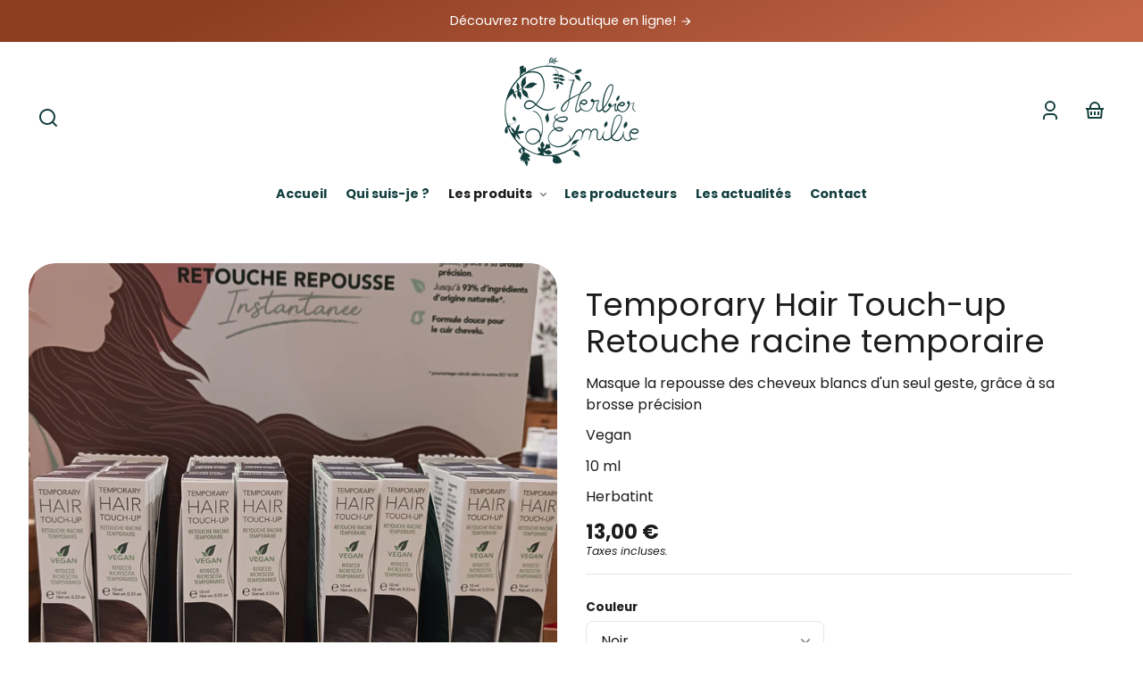

--- FILE ---
content_type: text/html; charset=utf-8
request_url: https://lherbierdemilie.fr/products/temporary-hair-touch-up-retouche-racine-temporaire
body_size: 35320
content:
<!doctype html>
<html class="no-js" lang="fr">
  <head>
    <meta charset="utf-8">
    <meta http-equiv="X-UA-Compatible" content="IE=edge">
    <meta name="viewport" content="width=device-width,initial-scale=1">
    <meta name="theme-color" content="">
    <link rel="canonical" href="https://lherbierdemilie.fr/products/temporary-hair-touch-up-retouche-racine-temporaire">
    <link rel="preconnect" href="https://cdn.shopify.com" crossorigin><link rel="icon" type="image/png" href="//lherbierdemilie.fr/cdn/shop/files/favicon.png?crop=center&height=48&v=1702399151&width=48"><link rel="preconnect" href="https://fonts.shopifycdn.com" crossorigin><title>
      Temporary Hair Touch-up Retouche racine temporaire
 &ndash; L&#39;herbier D&#39;Emilie</title>

    
      <meta name="description" content="Masque la repousse des cheveux blancs d&#39;un seul geste, grâce à sa brosse précision Vegan 10 ml Herbatint">
    

    

<meta property="og:site_name" content="L&#39;herbier D&#39;Emilie">
<meta property="og:url" content="https://lherbierdemilie.fr/products/temporary-hair-touch-up-retouche-racine-temporaire">
<meta property="og:title" content="Temporary Hair Touch-up Retouche racine temporaire">
<meta property="og:type" content="product">
<meta property="og:description" content="Masque la repousse des cheveux blancs d&#39;un seul geste, grâce à sa brosse précision Vegan 10 ml Herbatint"><meta property="og:image" content="http://lherbierdemilie.fr/cdn/shop/files/20240308_102131.jpg?v=1709907201">
  <meta property="og:image:secure_url" content="https://lherbierdemilie.fr/cdn/shop/files/20240308_102131.jpg?v=1709907201">
  <meta property="og:image:width" content="3060">
  <meta property="og:image:height" content="4080"><meta property="og:price:amount" content="13,00">
  <meta property="og:price:currency" content="EUR"><meta name="twitter:card" content="summary_large_image">
<meta name="twitter:title" content="Temporary Hair Touch-up Retouche racine temporaire">
<meta name="twitter:description" content="Masque la repousse des cheveux blancs d&#39;un seul geste, grâce à sa brosse précision Vegan 10 ml Herbatint">


    <script src="//lherbierdemilie.fr/cdn/shop/t/2/assets/constants.js?v=69032263048807321231701856386" defer="defer"></script>
    <script src="//lherbierdemilie.fr/cdn/shop/t/2/assets/pubsub.js?v=162490899887979251701856386" defer="defer"></script>
    <script src="//lherbierdemilie.fr/cdn/shop/t/2/assets/global.js?v=23102505533994410481701856386" defer="defer"></script>
    <script>window.performance && window.performance.mark && window.performance.mark('shopify.content_for_header.start');</script><meta id="shopify-digital-wallet" name="shopify-digital-wallet" content="/63718064296/digital_wallets/dialog">
<meta name="shopify-checkout-api-token" content="c6577b79937139b5ed7a60c4f9da5949">
<meta id="in-context-paypal-metadata" data-shop-id="63718064296" data-venmo-supported="false" data-environment="production" data-locale="fr_FR" data-paypal-v4="true" data-currency="EUR">
<link rel="alternate" type="application/json+oembed" href="https://lherbierdemilie.fr/products/temporary-hair-touch-up-retouche-racine-temporaire.oembed">
<script async="async" src="/checkouts/internal/preloads.js?locale=fr-FR"></script>
<link rel="preconnect" href="https://shop.app" crossorigin="anonymous">
<script async="async" src="https://shop.app/checkouts/internal/preloads.js?locale=fr-FR&shop_id=63718064296" crossorigin="anonymous"></script>
<script id="apple-pay-shop-capabilities" type="application/json">{"shopId":63718064296,"countryCode":"FR","currencyCode":"EUR","merchantCapabilities":["supports3DS"],"merchantId":"gid:\/\/shopify\/Shop\/63718064296","merchantName":"L'herbier D'Emilie","requiredBillingContactFields":["postalAddress","email"],"requiredShippingContactFields":["postalAddress","email"],"shippingType":"shipping","supportedNetworks":["visa","masterCard","amex","maestro"],"total":{"type":"pending","label":"L'herbier D'Emilie","amount":"1.00"},"shopifyPaymentsEnabled":true,"supportsSubscriptions":true}</script>
<script id="shopify-features" type="application/json">{"accessToken":"c6577b79937139b5ed7a60c4f9da5949","betas":["rich-media-storefront-analytics"],"domain":"lherbierdemilie.fr","predictiveSearch":true,"shopId":63718064296,"locale":"fr"}</script>
<script>var Shopify = Shopify || {};
Shopify.shop = "lherbier-demilie.myshopify.com";
Shopify.locale = "fr";
Shopify.currency = {"active":"EUR","rate":"1.0"};
Shopify.country = "FR";
Shopify.theme = {"name":"L'Herbier d'Emilie","id":134811779240,"schema_name":"Whisk","schema_version":"6.2.1","theme_store_id":1819,"role":"main"};
Shopify.theme.handle = "null";
Shopify.theme.style = {"id":null,"handle":null};
Shopify.cdnHost = "lherbierdemilie.fr/cdn";
Shopify.routes = Shopify.routes || {};
Shopify.routes.root = "/";</script>
<script type="module">!function(o){(o.Shopify=o.Shopify||{}).modules=!0}(window);</script>
<script>!function(o){function n(){var o=[];function n(){o.push(Array.prototype.slice.apply(arguments))}return n.q=o,n}var t=o.Shopify=o.Shopify||{};t.loadFeatures=n(),t.autoloadFeatures=n()}(window);</script>
<script>
  window.ShopifyPay = window.ShopifyPay || {};
  window.ShopifyPay.apiHost = "shop.app\/pay";
  window.ShopifyPay.redirectState = null;
</script>
<script id="shop-js-analytics" type="application/json">{"pageType":"product"}</script>
<script defer="defer" async type="module" src="//lherbierdemilie.fr/cdn/shopifycloud/shop-js/modules/v2/client.init-shop-cart-sync_CK653pj-.fr.esm.js"></script>
<script defer="defer" async type="module" src="//lherbierdemilie.fr/cdn/shopifycloud/shop-js/modules/v2/chunk.common_THX2l5vq.esm.js"></script>
<script type="module">
  await import("//lherbierdemilie.fr/cdn/shopifycloud/shop-js/modules/v2/client.init-shop-cart-sync_CK653pj-.fr.esm.js");
await import("//lherbierdemilie.fr/cdn/shopifycloud/shop-js/modules/v2/chunk.common_THX2l5vq.esm.js");

  window.Shopify.SignInWithShop?.initShopCartSync?.({"fedCMEnabled":true,"windoidEnabled":true});

</script>
<script>
  window.Shopify = window.Shopify || {};
  if (!window.Shopify.featureAssets) window.Shopify.featureAssets = {};
  window.Shopify.featureAssets['shop-js'] = {"shop-cart-sync":["modules/v2/client.shop-cart-sync_DFDXXXkD.fr.esm.js","modules/v2/chunk.common_THX2l5vq.esm.js"],"init-fed-cm":["modules/v2/client.init-fed-cm_Cc-thFtk.fr.esm.js","modules/v2/chunk.common_THX2l5vq.esm.js"],"init-shop-email-lookup-coordinator":["modules/v2/client.init-shop-email-lookup-coordinator_DlLqghIL.fr.esm.js","modules/v2/chunk.common_THX2l5vq.esm.js"],"shop-cash-offers":["modules/v2/client.shop-cash-offers_D-zvsY8I.fr.esm.js","modules/v2/chunk.common_THX2l5vq.esm.js","modules/v2/chunk.modal_C0XnQBSh.esm.js"],"shop-button":["modules/v2/client.shop-button_DvkMsxJQ.fr.esm.js","modules/v2/chunk.common_THX2l5vq.esm.js"],"init-windoid":["modules/v2/client.init-windoid_bZ2MemEJ.fr.esm.js","modules/v2/chunk.common_THX2l5vq.esm.js"],"avatar":["modules/v2/client.avatar_BTnouDA3.fr.esm.js"],"init-shop-cart-sync":["modules/v2/client.init-shop-cart-sync_CK653pj-.fr.esm.js","modules/v2/chunk.common_THX2l5vq.esm.js"],"shop-toast-manager":["modules/v2/client.shop-toast-manager_DrGkQe9k.fr.esm.js","modules/v2/chunk.common_THX2l5vq.esm.js"],"pay-button":["modules/v2/client.pay-button_DrnUGK2o.fr.esm.js","modules/v2/chunk.common_THX2l5vq.esm.js"],"shop-login-button":["modules/v2/client.shop-login-button_CAhDOpgr.fr.esm.js","modules/v2/chunk.common_THX2l5vq.esm.js","modules/v2/chunk.modal_C0XnQBSh.esm.js"],"init-customer-accounts-sign-up":["modules/v2/client.init-customer-accounts-sign-up_B2oI0MkL.fr.esm.js","modules/v2/client.shop-login-button_CAhDOpgr.fr.esm.js","modules/v2/chunk.common_THX2l5vq.esm.js","modules/v2/chunk.modal_C0XnQBSh.esm.js"],"init-shop-for-new-customer-accounts":["modules/v2/client.init-shop-for-new-customer-accounts_Fh7GHljr.fr.esm.js","modules/v2/client.shop-login-button_CAhDOpgr.fr.esm.js","modules/v2/chunk.common_THX2l5vq.esm.js","modules/v2/chunk.modal_C0XnQBSh.esm.js"],"init-customer-accounts":["modules/v2/client.init-customer-accounts_CE5ScpEV.fr.esm.js","modules/v2/client.shop-login-button_CAhDOpgr.fr.esm.js","modules/v2/chunk.common_THX2l5vq.esm.js","modules/v2/chunk.modal_C0XnQBSh.esm.js"],"shop-follow-button":["modules/v2/client.shop-follow-button_CCZx8YR6.fr.esm.js","modules/v2/chunk.common_THX2l5vq.esm.js","modules/v2/chunk.modal_C0XnQBSh.esm.js"],"lead-capture":["modules/v2/client.lead-capture_Bwrau9WY.fr.esm.js","modules/v2/chunk.common_THX2l5vq.esm.js","modules/v2/chunk.modal_C0XnQBSh.esm.js"],"checkout-modal":["modules/v2/client.checkout-modal_JXOKVWVv.fr.esm.js","modules/v2/chunk.common_THX2l5vq.esm.js","modules/v2/chunk.modal_C0XnQBSh.esm.js"],"shop-login":["modules/v2/client.shop-login_C5f7AhHA.fr.esm.js","modules/v2/chunk.common_THX2l5vq.esm.js","modules/v2/chunk.modal_C0XnQBSh.esm.js"],"payment-terms":["modules/v2/client.payment-terms_BFgRpJ6P.fr.esm.js","modules/v2/chunk.common_THX2l5vq.esm.js","modules/v2/chunk.modal_C0XnQBSh.esm.js"]};
</script>
<script id="__st">var __st={"a":63718064296,"offset":3600,"reqid":"5e325d50-19f3-493a-9b8a-d18d01bbde34-1766334360","pageurl":"lherbierdemilie.fr\/products\/temporary-hair-touch-up-retouche-racine-temporaire","u":"0370408a5c2e","p":"product","rtyp":"product","rid":8185471533224};</script>
<script>window.ShopifyPaypalV4VisibilityTracking = true;</script>
<script id="captcha-bootstrap">!function(){'use strict';const t='contact',e='account',n='new_comment',o=[[t,t],['blogs',n],['comments',n],[t,'customer']],c=[[e,'customer_login'],[e,'guest_login'],[e,'recover_customer_password'],[e,'create_customer']],r=t=>t.map((([t,e])=>`form[action*='/${t}']:not([data-nocaptcha='true']) input[name='form_type'][value='${e}']`)).join(','),a=t=>()=>t?[...document.querySelectorAll(t)].map((t=>t.form)):[];function s(){const t=[...o],e=r(t);return a(e)}const i='password',u='form_key',d=['recaptcha-v3-token','g-recaptcha-response','h-captcha-response',i],f=()=>{try{return window.sessionStorage}catch{return}},m='__shopify_v',_=t=>t.elements[u];function p(t,e,n=!1){try{const o=window.sessionStorage,c=JSON.parse(o.getItem(e)),{data:r}=function(t){const{data:e,action:n}=t;return t[m]||n?{data:e,action:n}:{data:t,action:n}}(c);for(const[e,n]of Object.entries(r))t.elements[e]&&(t.elements[e].value=n);n&&o.removeItem(e)}catch(o){console.error('form repopulation failed',{error:o})}}const l='form_type',E='cptcha';function T(t){t.dataset[E]=!0}const w=window,h=w.document,L='Shopify',v='ce_forms',y='captcha';let A=!1;((t,e)=>{const n=(g='f06e6c50-85a8-45c8-87d0-21a2b65856fe',I='https://cdn.shopify.com/shopifycloud/storefront-forms-hcaptcha/ce_storefront_forms_captcha_hcaptcha.v1.5.2.iife.js',D={infoText:'Protégé par hCaptcha',privacyText:'Confidentialité',termsText:'Conditions'},(t,e,n)=>{const o=w[L][v],c=o.bindForm;if(c)return c(t,g,e,D).then(n);var r;o.q.push([[t,g,e,D],n]),r=I,A||(h.body.append(Object.assign(h.createElement('script'),{id:'captcha-provider',async:!0,src:r})),A=!0)});var g,I,D;w[L]=w[L]||{},w[L][v]=w[L][v]||{},w[L][v].q=[],w[L][y]=w[L][y]||{},w[L][y].protect=function(t,e){n(t,void 0,e),T(t)},Object.freeze(w[L][y]),function(t,e,n,w,h,L){const[v,y,A,g]=function(t,e,n){const i=e?o:[],u=t?c:[],d=[...i,...u],f=r(d),m=r(i),_=r(d.filter((([t,e])=>n.includes(e))));return[a(f),a(m),a(_),s()]}(w,h,L),I=t=>{const e=t.target;return e instanceof HTMLFormElement?e:e&&e.form},D=t=>v().includes(t);t.addEventListener('submit',(t=>{const e=I(t);if(!e)return;const n=D(e)&&!e.dataset.hcaptchaBound&&!e.dataset.recaptchaBound,o=_(e),c=g().includes(e)&&(!o||!o.value);(n||c)&&t.preventDefault(),c&&!n&&(function(t){try{if(!f())return;!function(t){const e=f();if(!e)return;const n=_(t);if(!n)return;const o=n.value;o&&e.removeItem(o)}(t);const e=Array.from(Array(32),(()=>Math.random().toString(36)[2])).join('');!function(t,e){_(t)||t.append(Object.assign(document.createElement('input'),{type:'hidden',name:u})),t.elements[u].value=e}(t,e),function(t,e){const n=f();if(!n)return;const o=[...t.querySelectorAll(`input[type='${i}']`)].map((({name:t})=>t)),c=[...d,...o],r={};for(const[a,s]of new FormData(t).entries())c.includes(a)||(r[a]=s);n.setItem(e,JSON.stringify({[m]:1,action:t.action,data:r}))}(t,e)}catch(e){console.error('failed to persist form',e)}}(e),e.submit())}));const S=(t,e)=>{t&&!t.dataset[E]&&(n(t,e.some((e=>e===t))),T(t))};for(const o of['focusin','change'])t.addEventListener(o,(t=>{const e=I(t);D(e)&&S(e,y())}));const B=e.get('form_key'),M=e.get(l),P=B&&M;t.addEventListener('DOMContentLoaded',(()=>{const t=y();if(P)for(const e of t)e.elements[l].value===M&&p(e,B);[...new Set([...A(),...v().filter((t=>'true'===t.dataset.shopifyCaptcha))])].forEach((e=>S(e,t)))}))}(h,new URLSearchParams(w.location.search),n,t,e,['guest_login'])})(!0,!0)}();</script>
<script integrity="sha256-4kQ18oKyAcykRKYeNunJcIwy7WH5gtpwJnB7kiuLZ1E=" data-source-attribution="shopify.loadfeatures" defer="defer" src="//lherbierdemilie.fr/cdn/shopifycloud/storefront/assets/storefront/load_feature-a0a9edcb.js" crossorigin="anonymous"></script>
<script crossorigin="anonymous" defer="defer" src="//lherbierdemilie.fr/cdn/shopifycloud/storefront/assets/shopify_pay/storefront-65b4c6d7.js?v=20250812"></script>
<script data-source-attribution="shopify.dynamic_checkout.dynamic.init">var Shopify=Shopify||{};Shopify.PaymentButton=Shopify.PaymentButton||{isStorefrontPortableWallets:!0,init:function(){window.Shopify.PaymentButton.init=function(){};var t=document.createElement("script");t.src="https://lherbierdemilie.fr/cdn/shopifycloud/portable-wallets/latest/portable-wallets.fr.js",t.type="module",document.head.appendChild(t)}};
</script>
<script data-source-attribution="shopify.dynamic_checkout.buyer_consent">
  function portableWalletsHideBuyerConsent(e){var t=document.getElementById("shopify-buyer-consent"),n=document.getElementById("shopify-subscription-policy-button");t&&n&&(t.classList.add("hidden"),t.setAttribute("aria-hidden","true"),n.removeEventListener("click",e))}function portableWalletsShowBuyerConsent(e){var t=document.getElementById("shopify-buyer-consent"),n=document.getElementById("shopify-subscription-policy-button");t&&n&&(t.classList.remove("hidden"),t.removeAttribute("aria-hidden"),n.addEventListener("click",e))}window.Shopify?.PaymentButton&&(window.Shopify.PaymentButton.hideBuyerConsent=portableWalletsHideBuyerConsent,window.Shopify.PaymentButton.showBuyerConsent=portableWalletsShowBuyerConsent);
</script>
<script data-source-attribution="shopify.dynamic_checkout.cart.bootstrap">document.addEventListener("DOMContentLoaded",(function(){function t(){return document.querySelector("shopify-accelerated-checkout-cart, shopify-accelerated-checkout")}if(t())Shopify.PaymentButton.init();else{new MutationObserver((function(e,n){t()&&(Shopify.PaymentButton.init(),n.disconnect())})).observe(document.body,{childList:!0,subtree:!0})}}));
</script>
<link id="shopify-accelerated-checkout-styles" rel="stylesheet" media="screen" href="https://lherbierdemilie.fr/cdn/shopifycloud/portable-wallets/latest/accelerated-checkout-backwards-compat.css" crossorigin="anonymous">
<style id="shopify-accelerated-checkout-cart">
        #shopify-buyer-consent {
  margin-top: 1em;
  display: inline-block;
  width: 100%;
}

#shopify-buyer-consent.hidden {
  display: none;
}

#shopify-subscription-policy-button {
  background: none;
  border: none;
  padding: 0;
  text-decoration: underline;
  font-size: inherit;
  cursor: pointer;
}

#shopify-subscription-policy-button::before {
  box-shadow: none;
}

      </style>
<script id="sections-script" data-sections="footer" defer="defer" src="//lherbierdemilie.fr/cdn/shop/t/2/compiled_assets/scripts.js?462"></script>
<script>window.performance && window.performance.mark && window.performance.mark('shopify.content_for_header.end');</script>


    <style data-shopify>
      @font-face {
  font-family: Poppins;
  font-weight: 400;
  font-style: normal;
  font-display: swap;
  src: url("//lherbierdemilie.fr/cdn/fonts/poppins/poppins_n4.0ba78fa5af9b0e1a374041b3ceaadf0a43b41362.woff2") format("woff2"),
       url("//lherbierdemilie.fr/cdn/fonts/poppins/poppins_n4.214741a72ff2596839fc9760ee7a770386cf16ca.woff") format("woff");
}

      @font-face {
  font-family: Poppins;
  font-weight: 700;
  font-style: normal;
  font-display: swap;
  src: url("//lherbierdemilie.fr/cdn/fonts/poppins/poppins_n7.56758dcf284489feb014a026f3727f2f20a54626.woff2") format("woff2"),
       url("//lherbierdemilie.fr/cdn/fonts/poppins/poppins_n7.f34f55d9b3d3205d2cd6f64955ff4b36f0cfd8da.woff") format("woff");
}

      @font-face {
  font-family: Poppins;
  font-weight: 400;
  font-style: italic;
  font-display: swap;
  src: url("//lherbierdemilie.fr/cdn/fonts/poppins/poppins_i4.846ad1e22474f856bd6b81ba4585a60799a9f5d2.woff2") format("woff2"),
       url("//lherbierdemilie.fr/cdn/fonts/poppins/poppins_i4.56b43284e8b52fc64c1fd271f289a39e8477e9ec.woff") format("woff");
}

      @font-face {
  font-family: Poppins;
  font-weight: 700;
  font-style: italic;
  font-display: swap;
  src: url("//lherbierdemilie.fr/cdn/fonts/poppins/poppins_i7.42fd71da11e9d101e1e6c7932199f925f9eea42d.woff2") format("woff2"),
       url("//lherbierdemilie.fr/cdn/fonts/poppins/poppins_i7.ec8499dbd7616004e21155106d13837fff4cf556.woff") format("woff");
}

      @font-face {
  font-family: Poppins;
  font-weight: 400;
  font-style: normal;
  font-display: swap;
  src: url("//lherbierdemilie.fr/cdn/fonts/poppins/poppins_n4.0ba78fa5af9b0e1a374041b3ceaadf0a43b41362.woff2") format("woff2"),
       url("//lherbierdemilie.fr/cdn/fonts/poppins/poppins_n4.214741a72ff2596839fc9760ee7a770386cf16ca.woff") format("woff");
}

      @font-face {
  font-family: Poppins;
  font-weight: 700;
  font-style: normal;
  font-display: swap;
  src: url("//lherbierdemilie.fr/cdn/fonts/poppins/poppins_n7.56758dcf284489feb014a026f3727f2f20a54626.woff2") format("woff2"),
       url("//lherbierdemilie.fr/cdn/fonts/poppins/poppins_n7.f34f55d9b3d3205d2cd6f64955ff4b36f0cfd8da.woff") format("woff");
}

      @font-face {
  font-family: Poppins;
  font-weight: 400;
  font-style: normal;
  font-display: swap;
  src: url("//lherbierdemilie.fr/cdn/fonts/poppins/poppins_n4.0ba78fa5af9b0e1a374041b3ceaadf0a43b41362.woff2") format("woff2"),
       url("//lherbierdemilie.fr/cdn/fonts/poppins/poppins_n4.214741a72ff2596839fc9760ee7a770386cf16ca.woff") format("woff");
}

      @font-face {
  font-family: Poppins;
  font-weight: 700;
  font-style: normal;
  font-display: swap;
  src: url("//lherbierdemilie.fr/cdn/fonts/poppins/poppins_n7.56758dcf284489feb014a026f3727f2f20a54626.woff2") format("woff2"),
       url("//lherbierdemilie.fr/cdn/fonts/poppins/poppins_n7.f34f55d9b3d3205d2cd6f64955ff4b36f0cfd8da.woff") format("woff");
}

:root {
        --border-radius-square: 50%;
        --border-radius-pill: 9999px;;
        --border-radius: 8px;

        --space-xsmall: 0.33rem;
        --space-small: 0.66rem;
        --space-medium: 1rem;
        --space-large: 2rem;
        --space-xlarge: 4rem;

        --font-body-family: Poppins, sans-serif;
        --font-body-style: normal;
        --font-body-weight: 400;
        --font-body-size: 16px;
        --font-body-text-transform: unset;
        --font-body-letter-spacing: 0;
        --font-heading-family: Poppins, sans-serif;
        --font-heading-style: normal;
        --font-heading-weight: 400;
        --font-heading-base-size: 2.8rem;
        
          --font-heading-text-transform: none;
          --font-heading-letter-spacing: 0;
        
        --font-heading-size-large: var(--font-heading-base-size);
        --font-heading-size-medium: calc(var(--font-heading-base-size) * 0.8);
        --font-heading-size-small: calc(var(--font-heading-base-size) * 0.6);
        --font-heading-size-xsmall: 1.3rem;
        --font-heading-line-height: 1.15;
        --font-copy-size-xlarge: 1.4rem;
        --font-copy-size-large: 1.25rem;
        --font-copy-size-small: 0.9rem;
        --font-copy-size-xsmall: 0.775rem;
        --font-copy-size-xxsmall: 0.7rem;
        --font-copy-line-height: 1.5;
        --font-accent-family: Poppins, sans-serif;
        --font-accent-style: normal;
        --font-accent-weight: 400;
        
          --font-accent-text-transform: none;
          --font-accent-letter-spacing: 0;
        
        --font-accent-line-height: 1.1;
        --font-accent-base-size: 0.85rem;
        --font-button-family: var(--font-body-family);
        --font-button-letter-spacing: var(--font-body-letter-spacing);
        --font-button-text-transform: var(--font-body-text-transform);
        --font-button-size: 1rem;

        --product-image-aspect-ratio: 1;
        
          --product-image-aspect-ratio-fallback-padding-top: 100%;
        

        --border-color-opacity: 0.25;
        --color-border: #e6e6e6;
        --color-background-raw: 0, 0%, 100%;
        --color-foreground-raw: 120, 4%, 11%;
        --color-primary-raw: 15, 62%, 34%;
        --color-secondary-raw: 17, 47%, 82%;
        --color-tertiary-raw: 16, 52%, 96%;
        --color-quaternary-raw: 180, 53%, 16%;
        --color-quinary-raw: 75, 24%, 90%;
        --color-senary-raw: 0, 0%, 100%;
        --color-primary-contrast-raw: 0, 0%, 100%;
        --color-secondary-contrast-raw: 120, 4%, 11%;
        --color-tertiary-contrast-raw: 120, 4%, 11%;
        --color-quaternary-contrast-raw: 0, 0%, 100%;
        --color-quinary-contrast-raw: 120, 4%, 11%;
        --color-senary-contrast-raw: 120, 4%, 11%;
        --color-site-header-bg: #ffffff;
        --color-site-header-border: #e6e6e6;
        --color-nav-text: #133e3e;
        --color-nav-text-raw: 180, 53%, 16%;
        --color-site-footer-bg: #8c3c21;
        --color-site-footer-text-raw: 0, 0%, 100%;
        --color-site-footer-text: #ffffff;
        --color-site-footer-border: #b16349;
        --color-badge-default: #e6e6e6;
        --color-sale-badge-bg: #ca663f;
        --color-sale-badge-text: #ffffff;
        --color-sold-out-badge-bg: #ececec;
        --color-sold-out-badge-text: #434543;
        --color-coming-soon-badge-bg: #e9ece0;
        --color-coming-soon-badge-text: #000000;
        --color-new-badge-bg: #edd8d0;
        --color-new-badge-text: #1c1d1c;
        --color-foreground: hsl(var(--color-foreground-raw));
        --color-background: hsl(var(--color-background-raw));
        --color-image-placeholder: linear-gradient(335deg, rgba(255, 255, 255, 1) 14%, rgba(255, 255, 255, 1) 99%);
        --color-primary: hsl(var(--color-primary-raw));
        --color-secondary: hsl(var(--color-secondary-raw));
        --color-tertiary: hsl(var(--color-tertiary-raw));
        --color-quaternary: hsl(var(--color-quaternary-raw));
        --color-quinary: hsl(var(--color-quinary-raw));
        --color-senary: hsl(var(--color-senary-raw));
        --color-primary-contrast: hsl(var(--color-primary-contrast-raw));
        --color-secondary-contrast: hsl(var(--color-secondary-contrast-raw));
        --color-tertiary-contrast: hsl(var(--color-tertiary-contrast-raw));
        --color-quaternary-contrast: hsl(var(--color-quaternary-contrast-raw));
        --color-quinary-contrast: hsl(var(--color-quinary-contrast-raw));
        --color-senary-contrast: hsl(var(--color-senary-contrast-raw));
        --color-box-shadow: hsla(var(--color-foreground-raw), 0.15);
        --color-overlay: hsla(var(--color-foreground-raw), 0.7);
        --color-default: var(--color-background);
        --color-inverse: var(--color-foreground);
        --color-discount-bg: hsla(var(--color-foreground-raw), 0.07);

        --border-size--thick: 2px;
        --border-size--thin: 1px;
        --border--thin: var(--border-size--thin) solid var(--color-border);
        --border--thick: var(--border-size--thick) solid var(--color-border);
        --border-radius-arch: 120px;
        --border-radius-rounded: 50px;
        --box-shadow--bottom: 0 12px 20px -15px var(--color-box-shadow);
        --box-shadow--all-sides: 0 0 20px var(--color-box-shadow);
        --box-shadow--all-sides-small: 0 0 10px var(--color-box-shadow);

        --space-drawer-sides: var(--space-medium);
        --space-viewport-sides: var(--space-large);
        --space-grid-gap: var(--space-large);
        --space-between-product-blocks: 15px;

        --scrollbar-width: 0px;
        --container-max-width-copy: 45rem;
        --container-width-form: 38ch;
        --container-width-large: 62rem;
        --container-width-medium: 40rem;
        --container-width-small: 24rem;
        --drawer-width: 380px;
        --page-width: 100rem;
        --drawer-header-height: 5rem;
        --pointer-element-min-height: 44px;
        --button-tag-height: calc(var(--pointer-element-min-height) * 0.75);
        --site-header-height: var(--pointer-element-min-height);
        --link-underline-offset: 0.25em;

        --transition-duration: 200ms;
        --transition-duration-long: 500ms;
        --transition-timing-function: ease;

        --z-index-hidden: -1;
        --z-index-background: 0;
        --z-index-base: 1;
        --z-index-overlay: 2;
        --z-index-overlay-interaction: 3;
        --z-index-slideshow-interaction: 5;
        --z-index-drawer-footer: 6;
        --z-index-header-under-freeze: 10;
        --z-index-site-footer: 90;
        --z-index-pop-up-open: 92;
        --z-index-pop-up-overlay: 93;
        --z-index-newsletter-modal: 95;
        --z-index-product-quick-add: 100;
        --z-index-announcement-bar: 109;
        --z-index-site-header: 110;
        --z-index-site-header-heading: 111;
        --z-index-skip-to-content-link: 115;
        --z-index-search-on-mobile: 120;
        --z-index-freeze-overlay: 195;
        --z-index-header-dropdown: 199;
        --z-index-drawer: 200;
        --z-index-modal-overlay: 249;
        --z-index-modal: 250;
        --z-index-age-verifier: 300;
      }

      @media screen and (max-width: 767px) {
        :root {
          --space-grid-gap: var(--space-medium);
          --space-viewport-sides: var(--space-medium);
          --font-heading-size-large: calc(var(--font-heading-base-size) * 0.8);
          --font-heading-size-medium: calc(var(--font-heading-base-size) * 0.6);
          --font-heading-size-small: calc(var(--font-heading-base-size) * 0.5);
          --font-heading-size-xsmall: 1.2rem;
        }
      }

      *,
      *::before,
      *::after {
        box-sizing: border-box;
      }

      html {
        background-color: var(--color-background);
        box-sizing: border-box;
        font-size: var(--font-body-size);
        min-height: 100%;
      }

      body {
        accent-color: var(--color-primary);
        color: var(--color-foreground);
        font-family: var(--font-body-family);
        font-size: 1rem;
        -moz-osx-font-smoothing: grayscale;
        -webkit-font-smoothing: antialiased;
        font-style: var(--font-body-style);
        font-weight: var(--font-body-weight);
        height: 100%;
        line-height: var(--font-copy-line-height);
        margin: 0;
        min-height: 100vh;
        position: relative;
      }

      
        .image-container--product,
        .image-container--product img,
        .image-container--product svg,
        .collection-card__image-container--rounded,
        .collection-card__image-container--rounded img,
        .collection-card__image-container--rounded svg {
          border-radius: 5%;
        }
      

      
        .fade-in-image img {
          position: absolute;
          width: 100%;
          height: 100%;
          opacity: 0;
          transition: opacity 400ms ease-in;
        }

        .fade-in-image.fade-in-image--loaded img,
        .no-js .fade-in-image img,
        .product-recommendations .fade-in-image img,
        .predictive-search .fade-in-image img,
        .cart-items .fade-in-image img,
        .shopify-design-mode .fade-in-image img {
          opacity: 1 !important;
        }

        @media screen and (hover: hover) and (pointer: fine) {
          .media-gallery__image-container img {
            opacity: 0;
            transition: opacity 400ms ease-in;
          }

          .media-gallery__image-container.loaded img {
            opacity: 1;
          }
        }
      
    </style>

    <link href="//lherbierdemilie.fr/cdn/shop/t/2/assets/styles-base.css?v=9921078525613249131701856386" rel="stylesheet" type="text/css" media="all" />
    <link href="//lherbierdemilie.fr/cdn/shop/t/2/assets/styles-buttons.css?v=164262731682714955511701856386" rel="stylesheet" type="text/css" media="all" />
    <link href="//lherbierdemilie.fr/cdn/shop/t/2/assets/styles-component-age-verifier.css?v=30525180777022793601701856386" rel="stylesheet" type="text/css" media="all" />
    <link href="//lherbierdemilie.fr/cdn/shop/t/2/assets/styles-component-announcement-bar.css?v=167803782825243531841701856386" rel="stylesheet" type="text/css" media="all" />
    <link href="//lherbierdemilie.fr/cdn/shop/t/2/assets/styles-component-header.css?v=21206932719130519951701856387" rel="stylesheet" type="text/css" media="all" />
    <link href="//lherbierdemilie.fr/cdn/shop/t/2/assets/styles-component-banner.css?v=16445593514418834851701856386" rel="stylesheet" type="text/css" media="all" />
    <link href="//lherbierdemilie.fr/cdn/shop/t/2/assets/styles-component-accordion.css?v=65963200987086808411701856386" rel="stylesheet" type="text/css" media="all" />
    <link href="//lherbierdemilie.fr/cdn/shop/t/2/assets/styles-component-badge.css?v=160244894907463412341701856386" rel="stylesheet" type="text/css" media="all" />
    <link href="//lherbierdemilie.fr/cdn/shop/t/2/assets/styles-component-blog-posts.css?v=140441159234158962191701856387" rel="stylesheet" type="text/css" media="all" />
    <link href="//lherbierdemilie.fr/cdn/shop/t/2/assets/styles-component-button-tabs.css?v=92528919229121098091701856387" rel="stylesheet" type="text/css" media="all" />
    <link href="//lherbierdemilie.fr/cdn/shop/t/2/assets/styles-component-cards.css?v=183516587141375743071701856387" rel="stylesheet" type="text/css" media="all" />
    <link href="//lherbierdemilie.fr/cdn/shop/t/2/assets/styles-component-cart-item.css?v=4161290069333201681701856387" rel="stylesheet" type="text/css" media="all" />
    <link href="//lherbierdemilie.fr/cdn/shop/t/2/assets/styles-component-cart-notification.css?v=104844910849362266481701856387" rel="stylesheet" type="text/css" media="all" />
    <link href="//lherbierdemilie.fr/cdn/shop/t/2/assets/styles-component-drawer.css?v=23566256000450066111701856387" rel="stylesheet" type="text/css" media="all" />
    <link href="//lherbierdemilie.fr/cdn/shop/t/2/assets/styles-component-drawer-menu.css?v=52188703653764246081701856387" rel="stylesheet" type="text/css" media="all" />
    <link href="//lherbierdemilie.fr/cdn/shop/t/2/assets/styles-component-featured-product.css?v=103754847268526083251701856387" rel="stylesheet" type="text/css" media="all" />
    <link href="//lherbierdemilie.fr/cdn/shop/t/2/assets/styles-component-footer.css?v=154852701788736659361701856387" rel="stylesheet" type="text/css" media="all" />
    <link href="//lherbierdemilie.fr/cdn/shop/t/2/assets/styles-component-icon-list.css?v=164115194409801822681701856387" rel="stylesheet" type="text/css" media="all" />
    <link href="//lherbierdemilie.fr/cdn/shop/t/2/assets/styles-component-image-grid-with-text.css?v=178042278919157532701701856387" rel="stylesheet" type="text/css" media="all" />
    <link href="//lherbierdemilie.fr/cdn/shop/t/2/assets/styles-component-line-items.css?v=159095521068809015891701856387" rel="stylesheet" type="text/css" media="all" />
    <link href="//lherbierdemilie.fr/cdn/shop/t/2/assets/styles-component-loader.css?v=19355263322091887921701856387" rel="stylesheet" type="text/css" media="all" />
    <link href="//lherbierdemilie.fr/cdn/shop/t/2/assets/styles-component-logo-list.css?v=8010613449526952041701856387" rel="stylesheet" type="text/css" media="all" />
    <link href="//lherbierdemilie.fr/cdn/shop/t/2/assets/styles-component-map.css?v=90740567876701648031701856387" rel="stylesheet" type="text/css" media="all" />
    <link href="//lherbierdemilie.fr/cdn/shop/t/2/assets/styles-component-media-gallery.css?v=167514707292629326841701856387" rel="stylesheet" type="text/css" media="all" />
    <link href="//lherbierdemilie.fr/cdn/shop/t/2/assets/styles-component-media-with-text.css?v=124507454334224910401701856387" rel="stylesheet" type="text/css" media="all" />
    <link href="//lherbierdemilie.fr/cdn/shop/t/2/assets/styles-component-model-viewer-ui.css?v=153797878231183032841701856387" rel="stylesheet" type="text/css" media="all" />
    <link href="//lherbierdemilie.fr/cdn/shop/t/2/assets/styles-component-newsletter.css?v=163971429752775634511701856387" rel="stylesheet" type="text/css" media="all" />
    <link href="//lherbierdemilie.fr/cdn/shop/t/2/assets/styles-component-pagination.css?v=12704901165428546061701856387" rel="stylesheet" type="text/css" media="all" />
    <link href="//lherbierdemilie.fr/cdn/shop/t/2/assets/styles-component-product-card.css?v=105640475948832252181701856387" rel="stylesheet" type="text/css" media="all" />
    <link href="//lherbierdemilie.fr/cdn/shop/t/2/assets/styles-component-promo-popup.css?v=117640515389523967361701856387" rel="stylesheet" type="text/css" media="all" />
    <link href="//lherbierdemilie.fr/cdn/shop/t/2/assets/styles-component-results-grid.css?v=42358259600526085271701856387" rel="stylesheet" type="text/css" media="all" />
    <link href="//lherbierdemilie.fr/cdn/shop/t/2/assets/styles-component-slider.css?v=173196918352874282941701856387" rel="stylesheet" type="text/css" media="all" />
    <link href="//lherbierdemilie.fr/cdn/shop/t/2/assets/styles-component-variant-picker.css?v=5250679457463047401701856388" rel="stylesheet" type="text/css" media="all" />
    <link href="//lherbierdemilie.fr/cdn/shop/t/2/assets/styles-utilities-align-display.css?v=154952393300895998631701856388" rel="stylesheet" type="text/css" media="all" />
    <link href="//lherbierdemilie.fr/cdn/shop/t/2/assets/styles-utilities-animations.css?v=147808754401970877341701856388" rel="stylesheet" type="text/css" media="all" />
    <link href="//lherbierdemilie.fr/cdn/shop/t/2/assets/styles-utilities-colors.css?v=105210572258142982511701856388" rel="stylesheet" type="text/css" media="all" />
    <link href="//lherbierdemilie.fr/cdn/shop/t/2/assets/styles-utilities-containers.css?v=170236130488024248341701856388" rel="stylesheet" type="text/css" media="all" />
    <link href="//lherbierdemilie.fr/cdn/shop/t/2/assets/styles-utilities-element-object.css?v=49985267996281173841701856388" rel="stylesheet" type="text/css" media="all" />
    <link href="//lherbierdemilie.fr/cdn/shop/t/2/assets/styles-utilities-flex-grid.css?v=15039491311219373721701856388" rel="stylesheet" type="text/css" media="all" />
    <link href="//lherbierdemilie.fr/cdn/shop/t/2/assets/styles-utilities-forms.css?v=72806449672412526911701856388" rel="stylesheet" type="text/css" media="all" />
    <link href="//lherbierdemilie.fr/cdn/shop/t/2/assets/styles-utilities-misc.css?v=49231855123433866071701856388" rel="stylesheet" type="text/css" media="all" />
    <link href="//lherbierdemilie.fr/cdn/shop/t/2/assets/styles-utilities-typography.css?v=129600671035509585171701856388" rel="stylesheet" type="text/css" media="all" />
    <link href="//lherbierdemilie.fr/cdn/shop/t/2/assets/styles-utilities-spacing.css?v=176631333561915135661701856388" rel="stylesheet" type="text/css" media="all" />
    <link href="//lherbierdemilie.fr/cdn/shop/t/2/assets/animate.min.css?v=73862710899180798181702425328" rel="stylesheet" type="text/css" media="all" />

    
      <style>
        
      </style>
    

    
      
    

    <script>document.documentElement.className = document.documentElement.className.replace('no-js', 'js');</script>
  <link href="https://monorail-edge.shopifysvc.com" rel="dns-prefetch">
<script>(function(){if ("sendBeacon" in navigator && "performance" in window) {try {var session_token_from_headers = performance.getEntriesByType('navigation')[0].serverTiming.find(x => x.name == '_s').description;} catch {var session_token_from_headers = undefined;}var session_cookie_matches = document.cookie.match(/_shopify_s=([^;]*)/);var session_token_from_cookie = session_cookie_matches && session_cookie_matches.length === 2 ? session_cookie_matches[1] : "";var session_token = session_token_from_headers || session_token_from_cookie || "";function handle_abandonment_event(e) {var entries = performance.getEntries().filter(function(entry) {return /monorail-edge.shopifysvc.com/.test(entry.name);});if (!window.abandonment_tracked && entries.length === 0) {window.abandonment_tracked = true;var currentMs = Date.now();var navigation_start = performance.timing.navigationStart;var payload = {shop_id: 63718064296,url: window.location.href,navigation_start,duration: currentMs - navigation_start,session_token,page_type: "product"};window.navigator.sendBeacon("https://monorail-edge.shopifysvc.com/v1/produce", JSON.stringify({schema_id: "online_store_buyer_site_abandonment/1.1",payload: payload,metadata: {event_created_at_ms: currentMs,event_sent_at_ms: currentMs}}));}}window.addEventListener('pagehide', handle_abandonment_event);}}());</script>
<script id="web-pixels-manager-setup">(function e(e,d,r,n,o){if(void 0===o&&(o={}),!Boolean(null===(a=null===(i=window.Shopify)||void 0===i?void 0:i.analytics)||void 0===a?void 0:a.replayQueue)){var i,a;window.Shopify=window.Shopify||{};var t=window.Shopify;t.analytics=t.analytics||{};var s=t.analytics;s.replayQueue=[],s.publish=function(e,d,r){return s.replayQueue.push([e,d,r]),!0};try{self.performance.mark("wpm:start")}catch(e){}var l=function(){var e={modern:/Edge?\/(1{2}[4-9]|1[2-9]\d|[2-9]\d{2}|\d{4,})\.\d+(\.\d+|)|Firefox\/(1{2}[4-9]|1[2-9]\d|[2-9]\d{2}|\d{4,})\.\d+(\.\d+|)|Chrom(ium|e)\/(9{2}|\d{3,})\.\d+(\.\d+|)|(Maci|X1{2}).+ Version\/(15\.\d+|(1[6-9]|[2-9]\d|\d{3,})\.\d+)([,.]\d+|)( \(\w+\)|)( Mobile\/\w+|) Safari\/|Chrome.+OPR\/(9{2}|\d{3,})\.\d+\.\d+|(CPU[ +]OS|iPhone[ +]OS|CPU[ +]iPhone|CPU IPhone OS|CPU iPad OS)[ +]+(15[._]\d+|(1[6-9]|[2-9]\d|\d{3,})[._]\d+)([._]\d+|)|Android:?[ /-](13[3-9]|1[4-9]\d|[2-9]\d{2}|\d{4,})(\.\d+|)(\.\d+|)|Android.+Firefox\/(13[5-9]|1[4-9]\d|[2-9]\d{2}|\d{4,})\.\d+(\.\d+|)|Android.+Chrom(ium|e)\/(13[3-9]|1[4-9]\d|[2-9]\d{2}|\d{4,})\.\d+(\.\d+|)|SamsungBrowser\/([2-9]\d|\d{3,})\.\d+/,legacy:/Edge?\/(1[6-9]|[2-9]\d|\d{3,})\.\d+(\.\d+|)|Firefox\/(5[4-9]|[6-9]\d|\d{3,})\.\d+(\.\d+|)|Chrom(ium|e)\/(5[1-9]|[6-9]\d|\d{3,})\.\d+(\.\d+|)([\d.]+$|.*Safari\/(?![\d.]+ Edge\/[\d.]+$))|(Maci|X1{2}).+ Version\/(10\.\d+|(1[1-9]|[2-9]\d|\d{3,})\.\d+)([,.]\d+|)( \(\w+\)|)( Mobile\/\w+|) Safari\/|Chrome.+OPR\/(3[89]|[4-9]\d|\d{3,})\.\d+\.\d+|(CPU[ +]OS|iPhone[ +]OS|CPU[ +]iPhone|CPU IPhone OS|CPU iPad OS)[ +]+(10[._]\d+|(1[1-9]|[2-9]\d|\d{3,})[._]\d+)([._]\d+|)|Android:?[ /-](13[3-9]|1[4-9]\d|[2-9]\d{2}|\d{4,})(\.\d+|)(\.\d+|)|Mobile Safari.+OPR\/([89]\d|\d{3,})\.\d+\.\d+|Android.+Firefox\/(13[5-9]|1[4-9]\d|[2-9]\d{2}|\d{4,})\.\d+(\.\d+|)|Android.+Chrom(ium|e)\/(13[3-9]|1[4-9]\d|[2-9]\d{2}|\d{4,})\.\d+(\.\d+|)|Android.+(UC? ?Browser|UCWEB|U3)[ /]?(15\.([5-9]|\d{2,})|(1[6-9]|[2-9]\d|\d{3,})\.\d+)\.\d+|SamsungBrowser\/(5\.\d+|([6-9]|\d{2,})\.\d+)|Android.+MQ{2}Browser\/(14(\.(9|\d{2,})|)|(1[5-9]|[2-9]\d|\d{3,})(\.\d+|))(\.\d+|)|K[Aa][Ii]OS\/(3\.\d+|([4-9]|\d{2,})\.\d+)(\.\d+|)/},d=e.modern,r=e.legacy,n=navigator.userAgent;return n.match(d)?"modern":n.match(r)?"legacy":"unknown"}(),u="modern"===l?"modern":"legacy",c=(null!=n?n:{modern:"",legacy:""})[u],f=function(e){return[e.baseUrl,"/wpm","/b",e.hashVersion,"modern"===e.buildTarget?"m":"l",".js"].join("")}({baseUrl:d,hashVersion:r,buildTarget:u}),m=function(e){var d=e.version,r=e.bundleTarget,n=e.surface,o=e.pageUrl,i=e.monorailEndpoint;return{emit:function(e){var a=e.status,t=e.errorMsg,s=(new Date).getTime(),l=JSON.stringify({metadata:{event_sent_at_ms:s},events:[{schema_id:"web_pixels_manager_load/3.1",payload:{version:d,bundle_target:r,page_url:o,status:a,surface:n,error_msg:t},metadata:{event_created_at_ms:s}}]});if(!i)return console&&console.warn&&console.warn("[Web Pixels Manager] No Monorail endpoint provided, skipping logging."),!1;try{return self.navigator.sendBeacon.bind(self.navigator)(i,l)}catch(e){}var u=new XMLHttpRequest;try{return u.open("POST",i,!0),u.setRequestHeader("Content-Type","text/plain"),u.send(l),!0}catch(e){return console&&console.warn&&console.warn("[Web Pixels Manager] Got an unhandled error while logging to Monorail."),!1}}}}({version:r,bundleTarget:l,surface:e.surface,pageUrl:self.location.href,monorailEndpoint:e.monorailEndpoint});try{o.browserTarget=l,function(e){var d=e.src,r=e.async,n=void 0===r||r,o=e.onload,i=e.onerror,a=e.sri,t=e.scriptDataAttributes,s=void 0===t?{}:t,l=document.createElement("script"),u=document.querySelector("head"),c=document.querySelector("body");if(l.async=n,l.src=d,a&&(l.integrity=a,l.crossOrigin="anonymous"),s)for(var f in s)if(Object.prototype.hasOwnProperty.call(s,f))try{l.dataset[f]=s[f]}catch(e){}if(o&&l.addEventListener("load",o),i&&l.addEventListener("error",i),u)u.appendChild(l);else{if(!c)throw new Error("Did not find a head or body element to append the script");c.appendChild(l)}}({src:f,async:!0,onload:function(){if(!function(){var e,d;return Boolean(null===(d=null===(e=window.Shopify)||void 0===e?void 0:e.analytics)||void 0===d?void 0:d.initialized)}()){var d=window.webPixelsManager.init(e)||void 0;if(d){var r=window.Shopify.analytics;r.replayQueue.forEach((function(e){var r=e[0],n=e[1],o=e[2];d.publishCustomEvent(r,n,o)})),r.replayQueue=[],r.publish=d.publishCustomEvent,r.visitor=d.visitor,r.initialized=!0}}},onerror:function(){return m.emit({status:"failed",errorMsg:"".concat(f," has failed to load")})},sri:function(e){var d=/^sha384-[A-Za-z0-9+/=]+$/;return"string"==typeof e&&d.test(e)}(c)?c:"",scriptDataAttributes:o}),m.emit({status:"loading"})}catch(e){m.emit({status:"failed",errorMsg:(null==e?void 0:e.message)||"Unknown error"})}}})({shopId: 63718064296,storefrontBaseUrl: "https://lherbierdemilie.fr",extensionsBaseUrl: "https://extensions.shopifycdn.com/cdn/shopifycloud/web-pixels-manager",monorailEndpoint: "https://monorail-edge.shopifysvc.com/unstable/produce_batch",surface: "storefront-renderer",enabledBetaFlags: ["2dca8a86"],webPixelsConfigList: [{"id":"shopify-app-pixel","configuration":"{}","eventPayloadVersion":"v1","runtimeContext":"STRICT","scriptVersion":"0450","apiClientId":"shopify-pixel","type":"APP","privacyPurposes":["ANALYTICS","MARKETING"]},{"id":"shopify-custom-pixel","eventPayloadVersion":"v1","runtimeContext":"LAX","scriptVersion":"0450","apiClientId":"shopify-pixel","type":"CUSTOM","privacyPurposes":["ANALYTICS","MARKETING"]}],isMerchantRequest: false,initData: {"shop":{"name":"L'herbier D'Emilie","paymentSettings":{"currencyCode":"EUR"},"myshopifyDomain":"lherbier-demilie.myshopify.com","countryCode":"FR","storefrontUrl":"https:\/\/lherbierdemilie.fr"},"customer":null,"cart":null,"checkout":null,"productVariants":[{"price":{"amount":13.0,"currencyCode":"EUR"},"product":{"title":"Temporary Hair Touch-up Retouche racine temporaire","vendor":"L'herbier D'Emilie","id":"8185471533224","untranslatedTitle":"Temporary Hair Touch-up Retouche racine temporaire","url":"\/products\/temporary-hair-touch-up-retouche-racine-temporaire","type":""},"id":"47063188144296","image":{"src":"\/\/lherbierdemilie.fr\/cdn\/shop\/files\/20240308_102131.jpg?v=1709907201"},"sku":"","title":"Noir","untranslatedTitle":"Noir"},{"price":{"amount":13.0,"currencyCode":"EUR"},"product":{"title":"Temporary Hair Touch-up Retouche racine temporaire","vendor":"L'herbier D'Emilie","id":"8185471533224","untranslatedTitle":"Temporary Hair Touch-up Retouche racine temporaire","url":"\/products\/temporary-hair-touch-up-retouche-racine-temporaire","type":""},"id":"47063188177064","image":{"src":"\/\/lherbierdemilie.fr\/cdn\/shop\/files\/20240308_102131.jpg?v=1709907201"},"sku":"","title":"Châtain foncé","untranslatedTitle":"Châtain foncé"},{"price":{"amount":13.0,"currencyCode":"EUR"},"product":{"title":"Temporary Hair Touch-up Retouche racine temporaire","vendor":"L'herbier D'Emilie","id":"8185471533224","untranslatedTitle":"Temporary Hair Touch-up Retouche racine temporaire","url":"\/products\/temporary-hair-touch-up-retouche-racine-temporaire","type":""},"id":"47063188209832","image":{"src":"\/\/lherbierdemilie.fr\/cdn\/shop\/files\/20240308_102131.jpg?v=1709907201"},"sku":"","title":"Châtain clair","untranslatedTitle":"Châtain clair"},{"price":{"amount":13.0,"currencyCode":"EUR"},"product":{"title":"Temporary Hair Touch-up Retouche racine temporaire","vendor":"L'herbier D'Emilie","id":"8185471533224","untranslatedTitle":"Temporary Hair Touch-up Retouche racine temporaire","url":"\/products\/temporary-hair-touch-up-retouche-racine-temporaire","type":""},"id":"47063188242600","image":{"src":"\/\/lherbierdemilie.fr\/cdn\/shop\/files\/20240308_102131.jpg?v=1709907201"},"sku":"","title":"Blond","untranslatedTitle":"Blond"}],"purchasingCompany":null},},"https://lherbierdemilie.fr/cdn","1e0b1122w61c904dfpc855754am2b403ea2",{"modern":"","legacy":""},{"shopId":"63718064296","storefrontBaseUrl":"https:\/\/lherbierdemilie.fr","extensionBaseUrl":"https:\/\/extensions.shopifycdn.com\/cdn\/shopifycloud\/web-pixels-manager","surface":"storefront-renderer","enabledBetaFlags":"[\"2dca8a86\"]","isMerchantRequest":"false","hashVersion":"1e0b1122w61c904dfpc855754am2b403ea2","publish":"custom","events":"[[\"page_viewed\",{}],[\"product_viewed\",{\"productVariant\":{\"price\":{\"amount\":13.0,\"currencyCode\":\"EUR\"},\"product\":{\"title\":\"Temporary Hair Touch-up Retouche racine temporaire\",\"vendor\":\"L'herbier D'Emilie\",\"id\":\"8185471533224\",\"untranslatedTitle\":\"Temporary Hair Touch-up Retouche racine temporaire\",\"url\":\"\/products\/temporary-hair-touch-up-retouche-racine-temporaire\",\"type\":\"\"},\"id\":\"47063188144296\",\"image\":{\"src\":\"\/\/lherbierdemilie.fr\/cdn\/shop\/files\/20240308_102131.jpg?v=1709907201\"},\"sku\":\"\",\"title\":\"Noir\",\"untranslatedTitle\":\"Noir\"}}]]"});</script><script>
  window.ShopifyAnalytics = window.ShopifyAnalytics || {};
  window.ShopifyAnalytics.meta = window.ShopifyAnalytics.meta || {};
  window.ShopifyAnalytics.meta.currency = 'EUR';
  var meta = {"product":{"id":8185471533224,"gid":"gid:\/\/shopify\/Product\/8185471533224","vendor":"L'herbier D'Emilie","type":"","variants":[{"id":47063188144296,"price":1300,"name":"Temporary Hair Touch-up Retouche racine temporaire - Noir","public_title":"Noir","sku":""},{"id":47063188177064,"price":1300,"name":"Temporary Hair Touch-up Retouche racine temporaire - Châtain foncé","public_title":"Châtain foncé","sku":""},{"id":47063188209832,"price":1300,"name":"Temporary Hair Touch-up Retouche racine temporaire - Châtain clair","public_title":"Châtain clair","sku":""},{"id":47063188242600,"price":1300,"name":"Temporary Hair Touch-up Retouche racine temporaire - Blond","public_title":"Blond","sku":""}],"remote":false},"page":{"pageType":"product","resourceType":"product","resourceId":8185471533224}};
  for (var attr in meta) {
    window.ShopifyAnalytics.meta[attr] = meta[attr];
  }
</script>
<script class="analytics">
  (function () {
    var customDocumentWrite = function(content) {
      var jquery = null;

      if (window.jQuery) {
        jquery = window.jQuery;
      } else if (window.Checkout && window.Checkout.$) {
        jquery = window.Checkout.$;
      }

      if (jquery) {
        jquery('body').append(content);
      }
    };

    var hasLoggedConversion = function(token) {
      if (token) {
        return document.cookie.indexOf('loggedConversion=' + token) !== -1;
      }
      return false;
    }

    var setCookieIfConversion = function(token) {
      if (token) {
        var twoMonthsFromNow = new Date(Date.now());
        twoMonthsFromNow.setMonth(twoMonthsFromNow.getMonth() + 2);

        document.cookie = 'loggedConversion=' + token + '; expires=' + twoMonthsFromNow;
      }
    }

    var trekkie = window.ShopifyAnalytics.lib = window.trekkie = window.trekkie || [];
    if (trekkie.integrations) {
      return;
    }
    trekkie.methods = [
      'identify',
      'page',
      'ready',
      'track',
      'trackForm',
      'trackLink'
    ];
    trekkie.factory = function(method) {
      return function() {
        var args = Array.prototype.slice.call(arguments);
        args.unshift(method);
        trekkie.push(args);
        return trekkie;
      };
    };
    for (var i = 0; i < trekkie.methods.length; i++) {
      var key = trekkie.methods[i];
      trekkie[key] = trekkie.factory(key);
    }
    trekkie.load = function(config) {
      trekkie.config = config || {};
      trekkie.config.initialDocumentCookie = document.cookie;
      var first = document.getElementsByTagName('script')[0];
      var script = document.createElement('script');
      script.type = 'text/javascript';
      script.onerror = function(e) {
        var scriptFallback = document.createElement('script');
        scriptFallback.type = 'text/javascript';
        scriptFallback.onerror = function(error) {
                var Monorail = {
      produce: function produce(monorailDomain, schemaId, payload) {
        var currentMs = new Date().getTime();
        var event = {
          schema_id: schemaId,
          payload: payload,
          metadata: {
            event_created_at_ms: currentMs,
            event_sent_at_ms: currentMs
          }
        };
        return Monorail.sendRequest("https://" + monorailDomain + "/v1/produce", JSON.stringify(event));
      },
      sendRequest: function sendRequest(endpointUrl, payload) {
        // Try the sendBeacon API
        if (window && window.navigator && typeof window.navigator.sendBeacon === 'function' && typeof window.Blob === 'function' && !Monorail.isIos12()) {
          var blobData = new window.Blob([payload], {
            type: 'text/plain'
          });

          if (window.navigator.sendBeacon(endpointUrl, blobData)) {
            return true;
          } // sendBeacon was not successful

        } // XHR beacon

        var xhr = new XMLHttpRequest();

        try {
          xhr.open('POST', endpointUrl);
          xhr.setRequestHeader('Content-Type', 'text/plain');
          xhr.send(payload);
        } catch (e) {
          console.log(e);
        }

        return false;
      },
      isIos12: function isIos12() {
        return window.navigator.userAgent.lastIndexOf('iPhone; CPU iPhone OS 12_') !== -1 || window.navigator.userAgent.lastIndexOf('iPad; CPU OS 12_') !== -1;
      }
    };
    Monorail.produce('monorail-edge.shopifysvc.com',
      'trekkie_storefront_load_errors/1.1',
      {shop_id: 63718064296,
      theme_id: 134811779240,
      app_name: "storefront",
      context_url: window.location.href,
      source_url: "//lherbierdemilie.fr/cdn/s/trekkie.storefront.4b0d51228c8d1703f19d66468963c9de55bf59b0.min.js"});

        };
        scriptFallback.async = true;
        scriptFallback.src = '//lherbierdemilie.fr/cdn/s/trekkie.storefront.4b0d51228c8d1703f19d66468963c9de55bf59b0.min.js';
        first.parentNode.insertBefore(scriptFallback, first);
      };
      script.async = true;
      script.src = '//lherbierdemilie.fr/cdn/s/trekkie.storefront.4b0d51228c8d1703f19d66468963c9de55bf59b0.min.js';
      first.parentNode.insertBefore(script, first);
    };
    trekkie.load(
      {"Trekkie":{"appName":"storefront","development":false,"defaultAttributes":{"shopId":63718064296,"isMerchantRequest":null,"themeId":134811779240,"themeCityHash":"9786115991646654552","contentLanguage":"fr","currency":"EUR","eventMetadataId":"1bdd9dde-c21a-4bf0-a50f-2e5abbe846aa"},"isServerSideCookieWritingEnabled":true,"monorailRegion":"shop_domain","enabledBetaFlags":["65f19447"]},"Session Attribution":{},"S2S":{"facebookCapiEnabled":false,"source":"trekkie-storefront-renderer","apiClientId":580111}}
    );

    var loaded = false;
    trekkie.ready(function() {
      if (loaded) return;
      loaded = true;

      window.ShopifyAnalytics.lib = window.trekkie;

      var originalDocumentWrite = document.write;
      document.write = customDocumentWrite;
      try { window.ShopifyAnalytics.merchantGoogleAnalytics.call(this); } catch(error) {};
      document.write = originalDocumentWrite;

      window.ShopifyAnalytics.lib.page(null,{"pageType":"product","resourceType":"product","resourceId":8185471533224,"shopifyEmitted":true});

      var match = window.location.pathname.match(/checkouts\/(.+)\/(thank_you|post_purchase)/)
      var token = match? match[1]: undefined;
      if (!hasLoggedConversion(token)) {
        setCookieIfConversion(token);
        window.ShopifyAnalytics.lib.track("Viewed Product",{"currency":"EUR","variantId":47063188144296,"productId":8185471533224,"productGid":"gid:\/\/shopify\/Product\/8185471533224","name":"Temporary Hair Touch-up Retouche racine temporaire - Noir","price":"13.00","sku":"","brand":"L'herbier D'Emilie","variant":"Noir","category":"","nonInteraction":true,"remote":false},undefined,undefined,{"shopifyEmitted":true});
      window.ShopifyAnalytics.lib.track("monorail:\/\/trekkie_storefront_viewed_product\/1.1",{"currency":"EUR","variantId":47063188144296,"productId":8185471533224,"productGid":"gid:\/\/shopify\/Product\/8185471533224","name":"Temporary Hair Touch-up Retouche racine temporaire - Noir","price":"13.00","sku":"","brand":"L'herbier D'Emilie","variant":"Noir","category":"","nonInteraction":true,"remote":false,"referer":"https:\/\/lherbierdemilie.fr\/products\/temporary-hair-touch-up-retouche-racine-temporaire"});
      }
    });


        var eventsListenerScript = document.createElement('script');
        eventsListenerScript.async = true;
        eventsListenerScript.src = "//lherbierdemilie.fr/cdn/shopifycloud/storefront/assets/shop_events_listener-3da45d37.js";
        document.getElementsByTagName('head')[0].appendChild(eventsListenerScript);

})();</script>
<script
  defer
  src="https://lherbierdemilie.fr/cdn/shopifycloud/perf-kit/shopify-perf-kit-2.1.2.min.js"
  data-application="storefront-renderer"
  data-shop-id="63718064296"
  data-render-region="gcp-us-east1"
  data-page-type="product"
  data-theme-instance-id="134811779240"
  data-theme-name="Whisk"
  data-theme-version="6.2.1"
  data-monorail-region="shop_domain"
  data-resource-timing-sampling-rate="10"
  data-shs="true"
  data-shs-beacon="true"
  data-shs-export-with-fetch="true"
  data-shs-logs-sample-rate="1"
  data-shs-beacon-endpoint="https://lherbierdemilie.fr/api/collect"
></script>
</head>

  <body class="page-layout body--template-product theme-style--soft">
    <a class="skip-to-content-link button button--inverse" href="#MainContent">
      Ignorer et passer au contenu
    </a>

    <div class="group--header">
      <!-- BEGIN sections: header-group -->
<section id="shopify-section-sections--16535243915432__announcement-bar" class="shopify-section shopify-section-group-header-group section--announcement-bar">
<style>
  .announcement-bar__link:focus-visible {
    --box-shadow-color: hsla(0, 0%, 100%, 0.7);
  }

  .announcement-bar__link {
    --color-link: #ffffff;
    --color-link-raw: 0, 0%, 100%;
  }

  .announcement-bar__marquee {
    --marquee-speed: 100s;
    --marquee-gap: 35px;
  }
</style><div class="announcement-bar" id="announcement-bar" role="region" aria-label="Annonce">
    <div class="announcement-bar__container copy--small  " style="background: linear-gradient(335deg, rgba(196, 102, 71, 1) 5%, rgba(140, 60, 33, 1) 83%); color: #ffffff; padding-top: 5px; padding-bottom: 5px;"><div class="announcement-bar__static">
          
<a href="/collections" class="announcement-bar__announcement announcement-bar__link link--with-arrow line-height--heading motion-reduce">
        Découvrez notre boutique en ligne!
<svg xmlns="http://www.w3.org/2000/svg" aria-hidden="true" focusable="false" role="presentation" viewBox="0 0 24 24" width="1em" height="1em" class="link__arrow"><path d="M16.172 11l-5.364-5.364 1.414-1.414L20 12l-7.778 7.778-1.414-1.414L16.172 13H4v-2z" /></svg>
</a>
        </div></div>
  </div>
</section><header id="shopify-section-sections--16535243915432__header" class="shopify-section shopify-section-group-header-group section--site-header motion-reduce"><link href="//lherbierdemilie.fr/cdn/shop/t/2/assets/styles-component-predictive-search.css?v=110149726166851242701701856387" rel="stylesheet" type="text/css" media="all" />

  <script src="//lherbierdemilie.fr/cdn/shop/t/2/assets/sticky-header.js?v=52966037659564220311701856386" defer="defer"></script><style data-shopify>
  .site-header__heading-logo {
    width: 150px;
  }

  @media screen and (max-width: 549px) {
    .site-header__heading-logo {
      width: 100px;
    }
  }

  
    .body--template-index .section--site-header:not(.scrolling-up) .site-header--transparent .site-header__link {
      --color-link: #ffffff;
      --color-link-raw: 0, 0%, 100%;
    }

    .body--template-index .section--site-header:not(.scrolling-up) .site-header--transparent .site-header__icon-button,
    .body--template-index .section--site-header:not(.scrolling-up) .site-header--transparent .dropdown-link__toggle {
      --button-foreground-color: #ffffff;
      --button-foreground-color-raw: 0, 0%, 100%;
    }
  
</style>

<sticky-header class="site-header site-header--transparent" id="site-header">
  <div class="site-header__container space--viewport-sides site-header__container--top-center  site-header__container--has-menu site-header__container--accounts-enabled  site-header__container--has-search" style="padding-top: 5px; padding-bottom: 5px;"><div class="site-header__heading"><a href="/" class="site-header__link display--block space--pv--small type--accent copy--small line-height--short copy--bold"><img srcset="//lherbierdemilie.fr/cdn/shop/files/logo_herbier_emilie_vert.png?v=1702423191&width=150 1x, //lherbierdemilie.fr/cdn/shop/files/logo_herbier_emilie_vert.png?v=1702423191&width=300 2x"
              src="//lherbierdemilie.fr/cdn/shop/files/logo_herbier_emilie_vert.png?v=1702423191"
              loading="eager"
              class="site-header__heading-logo display--none--xsmall-down"
              width="956"
              height="783"
              alt="L&#39;herbier D&#39;Emilie"
            >
            <img srcset="//lherbierdemilie.fr/cdn/shop/files/logo_herbier_emilie_vert.png?v=1702423191&width=100 1x, //lherbierdemilie.fr/cdn/shop/files/logo_herbier_emilie_vert.png?v=1702423191&width=300 2x"
              src="//lherbierdemilie.fr/cdn/shop/files/logo_herbier_emilie_vert.png?v=1702423191&width=100"
              loading="eager"
              class="site-header__heading-logo display--none--xsmall-up"
              width="956"
              height="783"
              alt="L&#39;herbier D&#39;Emilie"
            ><img srcset="//lherbierdemilie.fr/cdn/shop/files/logo_herbier_emilie_blanc.png?v=1701961073&width=150 1x, //lherbierdemilie.fr/cdn/shop/files/logo_herbier_emilie_blanc.png?v=1701961073&width=300 2x"
                src="//lherbierdemilie.fr/cdn/shop/files/logo_herbier_emilie_blanc.png?v=1701961073"
                loading="eager"
                class="site-header__heading-logo site-header__heading-logo--transparent display--none--xsmall-down"
                width="956"
                height="783"
                alt="L&#39;herbier D&#39;Emilie"
              >
              <img srcset="//lherbierdemilie.fr/cdn/shop/files/logo_herbier_emilie_blanc.png?v=1701961073&width=100 1x, //lherbierdemilie.fr/cdn/shop/files/logo_herbier_emilie_blanc.png?v=1701961073&width=300 2x"
                src="//lherbierdemilie.fr/cdn/shop/files/logo_herbier_emilie_blanc.png?v=1701961073&width=100"
                loading="eager"
                class="site-header__heading-logo site-header__heading-logo--transparent display--none--xsmall-up"
                width="956"
                height="783"
                alt="L&#39;herbier D&#39;Emilie"
              ></a></div><nav class="site-header__inline-menu">
        <ul class="site-header__inline-menu-list list--unstyled no-js-hidden" data-animated-details-parent><li class="site-header__inline-menu-item"><a href="/" class="site-header__link type--accent copy--small copy--bold" >
                  <span class="site-header__link-copy motion-reduce">Accueil</span>
                </a></li><li class="site-header__inline-menu-item"><a href="/pages/qui-suis-je" class="site-header__link type--accent copy--small copy--bold" >
                  <span class="site-header__link-copy motion-reduce">Qui suis-je ?</span>
                </a></li><li class="site-header__inline-menu-item"><script src="//lherbierdemilie.fr/cdn/shop/t/2/assets/animated-details.js?v=165007021839491240271701856385" defer="defer"></script>

                <animated-details class="dropdown-link">
                  <button class="button--reset dropdown-link__toggle site-header__link type--accent copy--small copy--bold" data-animated-details-toggle>
                    <span class="site-header__link-copy motion-reduce">Les produits</span>
                    <span class="dropdown-link__caret motion-reduce">
                      <svg xmlns="http://www.w3.org/2000/svg" aria-hidden="true" focusable="false" role="presentation" viewBox="0 0 24 24" width="1em" height="1em" class=""><path d="M13.172 12l-4.95-4.95 1.414-1.414L16 12l-6.364 6.364-1.414-1.414z" /></svg>

                    </span>
                  </button>

<div class="site-header__dropdown-menu motion-reduce" data-animated-details-target>
  <ul class="list--unstyled align--text-left site-header__dropdown-menu-list" tabindex="-1"><li class="site-header__dropdown-menu-list-item"><details>
            <summary class="site-header__dropdown-menu-link type--accent copy--small ">
              <span>
                Les plantes sèches
              </span>
              <span class="icon--to-open motion-reduce"><svg xmlns="http://www.w3.org/2000/svg" aria-hidden="true" focusable="false" role="presentation" viewBox="0 0 24 24" width="1rem" height="1rem" class=""><path d="M11 11V5h2v6h6v2h-6v6h-2v-6H5v-2z" /></svg>
</span>
            </summary>
            <ul class="list--unstyled motion-reduce"><li>
                  <a href="/collections/les-plantes-seches-unitaires" class="site-header__dropdown-menu-link" >
                    Les plantes sèches unitaires
                  </a>
                </li><li>
                  <a href="/collections/mes-melanges-de-plantes-seches" class="site-header__dropdown-menu-link" >
                    Mes mélanges de plantes sèches
                  </a>
                </li><li>
                  <a href="/collections/poudres-de-plantes" class="site-header__dropdown-menu-link" >
                    Poudres de plantes
                  </a>
                </li><li>
                  <a class="site-header__dropdown-menu-link" href="/collections/les-plantes-seches" >
                    Voir tout
                  </a>
                </li></ul>
          </details></li><li class="site-header__dropdown-menu-list-item"><a href="/collections/les-extraits-hydro-alcooliques" class="site-header__dropdown-menu-link type--accent copy--small " >
            Les extraits hydro-alcooliques
          </a></li><li class="site-header__dropdown-menu-list-item"><details>
            <summary class="site-header__dropdown-menu-link type--accent copy--small ">
              <span>
                La gemmothérapie
              </span>
              <span class="icon--to-open motion-reduce"><svg xmlns="http://www.w3.org/2000/svg" aria-hidden="true" focusable="false" role="presentation" viewBox="0 0 24 24" width="1rem" height="1rem" class=""><path d="M11 11V5h2v6h6v2h-6v6h-2v-6H5v-2z" /></svg>
</span>
            </summary>
            <ul class="list--unstyled motion-reduce"><li>
                  <a href="/collections/la-gemmotherapie-unitaire" class="site-header__dropdown-menu-link" >
                    La gemmothérapie unitaire
                  </a>
                </li><li>
                  <a href="/collections/la-gemmotherapie-sans-alcool" class="site-header__dropdown-menu-link" >
                    La gemmothérapie sans alcool
                  </a>
                </li><li>
                  <a class="site-header__dropdown-menu-link" href="/collections/la-gemmotherapie" >
                    Voir tout
                  </a>
                </li></ul>
          </details></li><li class="site-header__dropdown-menu-list-item"><a href="/collections/complexes-phyto-gemmotherapie" class="site-header__dropdown-menu-link type--accent copy--small " >
            Complexes phyto/gemmothérapie
          </a></li><li class="site-header__dropdown-menu-list-item"><a href="/collections/les-elixirs-floraux" class="site-header__dropdown-menu-link type--accent copy--small " >
            Les élixirs floraux
          </a></li><li class="site-header__dropdown-menu-list-item"><details>
            <summary class="site-header__dropdown-menu-link type--accent copy--small ">
              <span>
                Les huiles essentielles
              </span>
              <span class="icon--to-open motion-reduce"><svg xmlns="http://www.w3.org/2000/svg" aria-hidden="true" focusable="false" role="presentation" viewBox="0 0 24 24" width="1rem" height="1rem" class=""><path d="M11 11V5h2v6h6v2h-6v6h-2v-6H5v-2z" /></svg>
</span>
            </summary>
            <ul class="list--unstyled motion-reduce"><li>
                  <a href="/collections/les-huiles-essentielles-unitaires" class="site-header__dropdown-menu-link" >
                    Les huiles essentielles unitaires
                  </a>
                </li><li>
                  <a href="/collections/les-synergies-a-diffuser" class="site-header__dropdown-menu-link" >
                    Les synergies à diffuser
                  </a>
                </li><li>
                  <a href="/collections/les-synergies-en-application-locale" class="site-header__dropdown-menu-link" >
                    Les synergies en application locale
                  </a>
                </li><li>
                  <a href="/collections/les-synergies-par-voie-orale" class="site-header__dropdown-menu-link" >
                    Les synergies par voie orale
                  </a>
                </li><li>
                  <a class="site-header__dropdown-menu-link" href="/collections/les-huiles-essentielles" >
                    Voir tout
                  </a>
                </li></ul>
          </details></li><li class="site-header__dropdown-menu-list-item"><details>
            <summary class="site-header__dropdown-menu-link type--accent copy--small ">
              <span>
                Les hydrolats
              </span>
              <span class="icon--to-open motion-reduce"><svg xmlns="http://www.w3.org/2000/svg" aria-hidden="true" focusable="false" role="presentation" viewBox="0 0 24 24" width="1rem" height="1rem" class=""><path d="M11 11V5h2v6h6v2h-6v6h-2v-6H5v-2z" /></svg>
</span>
            </summary>
            <ul class="list--unstyled motion-reduce"><li>
                  <a href="/collections/les-hydrolats-unitaires" class="site-header__dropdown-menu-link" >
                    Les hydrolats unitaires
                  </a>
                </li><li>
                  <a href="/collections/les-melanges-dhydrolats" class="site-header__dropdown-menu-link" >
                    Les mélanges d&#39;hydrolats
                  </a>
                </li><li>
                  <a class="site-header__dropdown-menu-link" href="/collections/les-hydrolats" >
                    Voir tout
                  </a>
                </li></ul>
          </details></li><li class="site-header__dropdown-menu-list-item"><a href="/collections/les-huiles-vegetales-et-macerations-huileuses" class="site-header__dropdown-menu-link type--accent copy--small " >
            Les huiles végétales et macérations huileuses
          </a></li><li class="site-header__dropdown-menu-list-item"><details>
            <summary class="site-header__dropdown-menu-link type--accent copy--small ">
              <span>
                Compléments alimentaires
              </span>
              <span class="icon--to-open motion-reduce"><svg xmlns="http://www.w3.org/2000/svg" aria-hidden="true" focusable="false" role="presentation" viewBox="0 0 24 24" width="1rem" height="1rem" class=""><path d="M11 11V5h2v6h6v2h-6v6h-2v-6H5v-2z" /></svg>
</span>
            </summary>
            <ul class="list--unstyled motion-reduce"><li>
                  <a href="/collections/les-gelules-et-comprimes-de-plantes-seches" class="site-header__dropdown-menu-link" >
                    Les gélules et comprimés de plantes sèches
                  </a>
                </li><li>
                  <a href="/collections/micro-nutrition" class="site-header__dropdown-menu-link" >
                    Micro-nutrition
                  </a>
                </li><li>
                  <a href="/collections/loligotherapie" class="site-header__dropdown-menu-link" >
                    L&#39;oligothérapie
                  </a>
                </li><li>
                  <a href="/collections/le-cbd" class="site-header__dropdown-menu-link" >
                    Le CBD
                  </a>
                </li><li>
                  <a class="site-header__dropdown-menu-link" href="/collections/complements-alimentaires" >
                    Voir tout
                  </a>
                </li></ul>
          </details></li><li class="site-header__dropdown-menu-list-item"><a href="/collections/les-produits-de-la-ruche" class="site-header__dropdown-menu-link type--accent copy--small " >
            Les produits de la ruche
          </a></li><li class="site-header__dropdown-menu-list-item"><a href="/collections/les-produits-veterinaires" class="site-header__dropdown-menu-link type--accent copy--small " >
            Les produits vétérinaires
          </a></li><li class="site-header__dropdown-menu-list-item"><details>
            <summary class="site-header__dropdown-menu-link type--accent copy--small ">
              <span>
                Les cosmétiques
              </span>
              <span class="icon--to-open motion-reduce"><svg xmlns="http://www.w3.org/2000/svg" aria-hidden="true" focusable="false" role="presentation" viewBox="0 0 24 24" width="1rem" height="1rem" class=""><path d="M11 11V5h2v6h6v2h-6v6h-2v-6H5v-2z" /></svg>
</span>
            </summary>
            <ul class="list--unstyled motion-reduce"><li>
                  <a href="/collections/les-gammes-cosmetiques" class="site-header__dropdown-menu-link" >
                    Les gammes cosmétiques
                  </a>
                </li><li>
                  <a href="/collections/les-argiles-et-produits-diy" class="site-header__dropdown-menu-link" >
                    Les argiles et produits DIY
                  </a>
                </li><li>
                  <a class="site-header__dropdown-menu-link" href="/collections/les-cosmetiques" >
                    Voir tout
                  </a>
                </li></ul>
          </details></li><li class="site-header__dropdown-menu-list-item"><a href="/collections/autres-produits-et-accessoires" class="site-header__dropdown-menu-link type--accent copy--small " >
            Autres produits et accessoires
          </a></li></ul>
</div></animated-details></li><li class="site-header__inline-menu-item"><a href="/pages/les-producteurs" class="site-header__link type--accent copy--small copy--bold" >
                  <span class="site-header__link-copy motion-reduce">Les producteurs</span>
                </a></li><li class="site-header__inline-menu-item"><a href="/blogs/les-actualites" class="site-header__link type--accent copy--small copy--bold" >
                  <span class="site-header__link-copy motion-reduce">Les actualités</span>
                </a></li><li class="site-header__inline-menu-item"><a href="/pages/contact" class="site-header__link type--accent copy--small copy--bold" >
                  <span class="site-header__link-copy motion-reduce">Contact</span>
                </a></li></ul>

        <noscript>
          <ul class="site-header__inline-menu-list list--unstyled"><li class="site-header__inline-menu-item"><a href="/" class="site-header__link type--accent copy--small copy--bold" >
                    <span class="site-header__link-copy motion-reduce">Accueil</span>
                  </a></li><li class="site-header__inline-menu-item"><a href="/pages/qui-suis-je" class="site-header__link type--accent copy--small copy--bold" >
                    <span class="site-header__link-copy motion-reduce">Qui suis-je ?</span>
                  </a></li><li class="site-header__inline-menu-item"><details class="dropdown-link">
                    <summary class="button--reset dropdown-link__toggle site-header__link type--accent copy--small copy--bold">
                      <span class="site-header__link-copy motion-reduce">Les produits</span>
                      <span class="dropdown-link__caret motion-reduce">
                        <svg xmlns="http://www.w3.org/2000/svg" aria-hidden="true" focusable="false" role="presentation" viewBox="0 0 24 24" width="1em" height="1em" class=""><path d="M13.172 12l-4.95-4.95 1.414-1.414L16 12l-6.364 6.364-1.414-1.414z" /></svg>

                      </span>
                    </summary>

<div class="site-header__dropdown-menu motion-reduce" data-animated-details-target>
  <ul class="list--unstyled align--text-left site-header__dropdown-menu-list" tabindex="-1"><li class="site-header__dropdown-menu-list-item"><details>
            <summary class="site-header__dropdown-menu-link type--accent copy--small ">
              <span>
                Les plantes sèches
              </span>
              <span class="icon--to-open motion-reduce"><svg xmlns="http://www.w3.org/2000/svg" aria-hidden="true" focusable="false" role="presentation" viewBox="0 0 24 24" width="1rem" height="1rem" class=""><path d="M11 11V5h2v6h6v2h-6v6h-2v-6H5v-2z" /></svg>
</span>
            </summary>
            <ul class="list--unstyled motion-reduce"><li>
                  <a href="/collections/les-plantes-seches-unitaires" class="site-header__dropdown-menu-link" >
                    Les plantes sèches unitaires
                  </a>
                </li><li>
                  <a href="/collections/mes-melanges-de-plantes-seches" class="site-header__dropdown-menu-link" >
                    Mes mélanges de plantes sèches
                  </a>
                </li><li>
                  <a href="/collections/poudres-de-plantes" class="site-header__dropdown-menu-link" >
                    Poudres de plantes
                  </a>
                </li><li>
                  <a class="site-header__dropdown-menu-link" href="/collections/les-plantes-seches" >
                    Voir tout
                  </a>
                </li></ul>
          </details></li><li class="site-header__dropdown-menu-list-item"><a href="/collections/les-extraits-hydro-alcooliques" class="site-header__dropdown-menu-link type--accent copy--small " >
            Les extraits hydro-alcooliques
          </a></li><li class="site-header__dropdown-menu-list-item"><details>
            <summary class="site-header__dropdown-menu-link type--accent copy--small ">
              <span>
                La gemmothérapie
              </span>
              <span class="icon--to-open motion-reduce"><svg xmlns="http://www.w3.org/2000/svg" aria-hidden="true" focusable="false" role="presentation" viewBox="0 0 24 24" width="1rem" height="1rem" class=""><path d="M11 11V5h2v6h6v2h-6v6h-2v-6H5v-2z" /></svg>
</span>
            </summary>
            <ul class="list--unstyled motion-reduce"><li>
                  <a href="/collections/la-gemmotherapie-unitaire" class="site-header__dropdown-menu-link" >
                    La gemmothérapie unitaire
                  </a>
                </li><li>
                  <a href="/collections/la-gemmotherapie-sans-alcool" class="site-header__dropdown-menu-link" >
                    La gemmothérapie sans alcool
                  </a>
                </li><li>
                  <a class="site-header__dropdown-menu-link" href="/collections/la-gemmotherapie" >
                    Voir tout
                  </a>
                </li></ul>
          </details></li><li class="site-header__dropdown-menu-list-item"><a href="/collections/complexes-phyto-gemmotherapie" class="site-header__dropdown-menu-link type--accent copy--small " >
            Complexes phyto/gemmothérapie
          </a></li><li class="site-header__dropdown-menu-list-item"><a href="/collections/les-elixirs-floraux" class="site-header__dropdown-menu-link type--accent copy--small " >
            Les élixirs floraux
          </a></li><li class="site-header__dropdown-menu-list-item"><details>
            <summary class="site-header__dropdown-menu-link type--accent copy--small ">
              <span>
                Les huiles essentielles
              </span>
              <span class="icon--to-open motion-reduce"><svg xmlns="http://www.w3.org/2000/svg" aria-hidden="true" focusable="false" role="presentation" viewBox="0 0 24 24" width="1rem" height="1rem" class=""><path d="M11 11V5h2v6h6v2h-6v6h-2v-6H5v-2z" /></svg>
</span>
            </summary>
            <ul class="list--unstyled motion-reduce"><li>
                  <a href="/collections/les-huiles-essentielles-unitaires" class="site-header__dropdown-menu-link" >
                    Les huiles essentielles unitaires
                  </a>
                </li><li>
                  <a href="/collections/les-synergies-a-diffuser" class="site-header__dropdown-menu-link" >
                    Les synergies à diffuser
                  </a>
                </li><li>
                  <a href="/collections/les-synergies-en-application-locale" class="site-header__dropdown-menu-link" >
                    Les synergies en application locale
                  </a>
                </li><li>
                  <a href="/collections/les-synergies-par-voie-orale" class="site-header__dropdown-menu-link" >
                    Les synergies par voie orale
                  </a>
                </li><li>
                  <a class="site-header__dropdown-menu-link" href="/collections/les-huiles-essentielles" >
                    Voir tout
                  </a>
                </li></ul>
          </details></li><li class="site-header__dropdown-menu-list-item"><details>
            <summary class="site-header__dropdown-menu-link type--accent copy--small ">
              <span>
                Les hydrolats
              </span>
              <span class="icon--to-open motion-reduce"><svg xmlns="http://www.w3.org/2000/svg" aria-hidden="true" focusable="false" role="presentation" viewBox="0 0 24 24" width="1rem" height="1rem" class=""><path d="M11 11V5h2v6h6v2h-6v6h-2v-6H5v-2z" /></svg>
</span>
            </summary>
            <ul class="list--unstyled motion-reduce"><li>
                  <a href="/collections/les-hydrolats-unitaires" class="site-header__dropdown-menu-link" >
                    Les hydrolats unitaires
                  </a>
                </li><li>
                  <a href="/collections/les-melanges-dhydrolats" class="site-header__dropdown-menu-link" >
                    Les mélanges d&#39;hydrolats
                  </a>
                </li><li>
                  <a class="site-header__dropdown-menu-link" href="/collections/les-hydrolats" >
                    Voir tout
                  </a>
                </li></ul>
          </details></li><li class="site-header__dropdown-menu-list-item"><a href="/collections/les-huiles-vegetales-et-macerations-huileuses" class="site-header__dropdown-menu-link type--accent copy--small " >
            Les huiles végétales et macérations huileuses
          </a></li><li class="site-header__dropdown-menu-list-item"><details>
            <summary class="site-header__dropdown-menu-link type--accent copy--small ">
              <span>
                Compléments alimentaires
              </span>
              <span class="icon--to-open motion-reduce"><svg xmlns="http://www.w3.org/2000/svg" aria-hidden="true" focusable="false" role="presentation" viewBox="0 0 24 24" width="1rem" height="1rem" class=""><path d="M11 11V5h2v6h6v2h-6v6h-2v-6H5v-2z" /></svg>
</span>
            </summary>
            <ul class="list--unstyled motion-reduce"><li>
                  <a href="/collections/les-gelules-et-comprimes-de-plantes-seches" class="site-header__dropdown-menu-link" >
                    Les gélules et comprimés de plantes sèches
                  </a>
                </li><li>
                  <a href="/collections/micro-nutrition" class="site-header__dropdown-menu-link" >
                    Micro-nutrition
                  </a>
                </li><li>
                  <a href="/collections/loligotherapie" class="site-header__dropdown-menu-link" >
                    L&#39;oligothérapie
                  </a>
                </li><li>
                  <a href="/collections/le-cbd" class="site-header__dropdown-menu-link" >
                    Le CBD
                  </a>
                </li><li>
                  <a class="site-header__dropdown-menu-link" href="/collections/complements-alimentaires" >
                    Voir tout
                  </a>
                </li></ul>
          </details></li><li class="site-header__dropdown-menu-list-item"><a href="/collections/les-produits-de-la-ruche" class="site-header__dropdown-menu-link type--accent copy--small " >
            Les produits de la ruche
          </a></li><li class="site-header__dropdown-menu-list-item"><a href="/collections/les-produits-veterinaires" class="site-header__dropdown-menu-link type--accent copy--small " >
            Les produits vétérinaires
          </a></li><li class="site-header__dropdown-menu-list-item"><details>
            <summary class="site-header__dropdown-menu-link type--accent copy--small ">
              <span>
                Les cosmétiques
              </span>
              <span class="icon--to-open motion-reduce"><svg xmlns="http://www.w3.org/2000/svg" aria-hidden="true" focusable="false" role="presentation" viewBox="0 0 24 24" width="1rem" height="1rem" class=""><path d="M11 11V5h2v6h6v2h-6v6h-2v-6H5v-2z" /></svg>
</span>
            </summary>
            <ul class="list--unstyled motion-reduce"><li>
                  <a href="/collections/les-gammes-cosmetiques" class="site-header__dropdown-menu-link" >
                    Les gammes cosmétiques
                  </a>
                </li><li>
                  <a href="/collections/les-argiles-et-produits-diy" class="site-header__dropdown-menu-link" >
                    Les argiles et produits DIY
                  </a>
                </li><li>
                  <a class="site-header__dropdown-menu-link" href="/collections/les-cosmetiques" >
                    Voir tout
                  </a>
                </li></ul>
          </details></li><li class="site-header__dropdown-menu-list-item"><a href="/collections/autres-produits-et-accessoires" class="site-header__dropdown-menu-link type--accent copy--small " >
            Autres produits et accessoires
          </a></li></ul>
</div></details></li><li class="site-header__inline-menu-item"><a href="/pages/les-producteurs" class="site-header__link type--accent copy--small copy--bold" >
                    <span class="site-header__link-copy motion-reduce">Les producteurs</span>
                  </a></li><li class="site-header__inline-menu-item"><a href="/blogs/les-actualites" class="site-header__link type--accent copy--small copy--bold" >
                    <span class="site-header__link-copy motion-reduce">Les actualités</span>
                  </a></li><li class="site-header__inline-menu-item"><a href="/pages/contact" class="site-header__link type--accent copy--small copy--bold" >
                    <span class="site-header__link-copy motion-reduce">Contact</span>
                  </a></li></ul>
        </noscript>
      </nav>
      <details-modal class="site-header__search" data-document-class="search-open">
        <details>
          <summary class="button button--icon site-header__icon-button site-header__icon-button--search" aria-haspopup="dialog" aria-label="Recherche">
            <svg xmlns="http://www.w3.org/2000/svg" aria-hidden="true" focusable="false" role="presentation" viewBox="0 0 24 24" width="24" height="24" class=""><path d="M18.031 16.617l4.283 4.282-1.415 1.415-4.282-4.283A8.96 8.96 0 0 1 11 20c-4.968 0-9-4.032-9-9s4.032-9 9-9 9 4.032 9 9a8.96 8.96 0 0 1-1.969 5.617zm-2.006-.742A6.977 6.977 0 0 0 18 11c0-3.868-3.133-7-7-7-3.868 0-7 3.132-7 7 0 3.867 3.132 7 7 7a6.977 6.977 0 0 0 4.875-1.975l.15-.15z"/></svg>

          </summary>
          <div class="site-header__search-expanded-section" role="dialog" aria-labelledby="SiteHeaderSearchTitle">
<predictive-search class="predictive-search" data-loading-text="Chargement en cours..."><form action="/search" method="get" role="search" class="space--viewport-sides">
  <div class="search-bar container--medium align--block-center">
    <label id="SiteHeaderSearchTitle"  class="space--mb--xsmall" for="SearchBox-sections--16535243915432__header">
      Recherche
    </label>
    <div class="inline-text-input">
      <input
        id="SearchBox-sections--16535243915432__header"
        type="search"
        name="q"
        value=""
        placeholder="Saisir votre terme de recherche" class="inline-text-input__input"role="combobox"
          aria-expanded="false"
          aria-owns="predictive-search-results-list"
          aria-controls="predictive-search-results-list"
          aria-haspopup="listbox"
          aria-autocomplete="list"
          autocorrect="off"
          autocomplete="off"
          autocapitalize="off"
          spellcheck="false">
      <input type="hidden" name="options[prefix]" value="last">
      <button type="reset" class="inline-text-input__reset button--icon  display--hidden" aria-label="Effacer le terme de recherche">
        <svg xmlns="http://www.w3.org/2000/svg" aria-hidden="true" focusable="false" role="presentation" viewBox="0 0 24 24" width="24" height="24" class=""><path d="M12 22C6.477 22 2 17.523 2 12S6.477 2 12 2s10 4.477 10 10-4.477 10-10 10zm0-2a8 8 0 1 0 0-16 8 8 0 0 0 0 16zm0-9.414l2.828-2.829 1.415 1.415L13.414 12l2.829 2.828-1.415 1.415L12 13.414l-2.828 2.829-1.415-1.415L10.586 12 7.757 9.172l1.415-1.415L12 10.586z" /></svg>

      </button>
      <button class="inline-text-input__button button--icon" aria-label="Recherche">
        <svg xmlns="http://www.w3.org/2000/svg" aria-hidden="true" focusable="false" role="presentation" viewBox="0 0 24 24" width="24" height="24" class=""><path d="M18.031 16.617l4.283 4.282-1.415 1.415-4.282-4.283A8.96 8.96 0 0 1 11 20c-4.968 0-9-4.032-9-9s4.032-9 9-9 9 4.032 9 9a8.96 8.96 0 0 1-1.969 5.617zm-2.006-.742A6.977 6.977 0 0 0 18 11c0-3.868-3.133-7-7-7-3.868 0-7 3.132-7 7 0 3.867 3.132 7 7 7a6.977 6.977 0 0 0 4.875-1.975l.15-.15z"/></svg>

      </button>
    </div>
  </div><div class="predictive-search__container space--mt--medium" tabindex="-1" data-predictive-search>
      <div class="predictive-search__loading-state">
<style data-shopify>
  .loader--predictive-search {
    width: 60px;
    height: 60px;
  }</style>

<div class="loader loader--predictive-search">
  <span class="loader__reduced-motion-message copy--small copy--italic">
    Chargement en cours...
  </span>
  <div class="loader__inner-container">
    <div class="loader__circle-1"></div>
    <div class="loader__circle-2"></div>
  </div>
</div>
</div>
    </div>
    <span class="js-predictive-search-status display--hidden" role="status" aria-hidden="true"></span></form></predictive-search><button type="button" data-close-modal class="site-header__search-close-button button--icon site-header__icon-button no-js-hidden" aria-label="Fermer">
              <svg xmlns="http://www.w3.org/2000/svg" aria-hidden="true" focusable="false" role="presentation" viewBox="0 0 24 24" width="30px" height="30px" class=""><path d="M12 10.586l4.95-4.95 1.414 1.414-4.95 4.95 4.95 4.95-1.414 1.414-4.95-4.95-4.95 4.95-1.414-1.414 4.95-4.95-4.95-4.95L7.05 5.636z" /></svg>

            </button>
          </div>
        </details>
      </details-modal>
<a href="https://lherbierdemilie.fr/customer_authentication/redirect?locale=fr&region_country=FR" class="button button--icon site-header__icon-button site-header__account display--none--medium-down">
        <svg xmlns="http://www.w3.org/2000/svg" aria-hidden="true" focusable="false" role="presentation" viewBox="0 0 24 24" width="24" height="24" class=""><path d="M20 22h-2v-2a3 3 0 0 0-3-3H9a3 3 0 0 0-3 3v2H4v-2a5 5 0 0 1 5-5h6a5 5 0 0 1 5 5v2zm-8-9a6 6 0 1 1 0-12 6 6 0 0 1 0 12zm0-2a4 4 0 1 0 0-8 4 4 0 0 0 0 8z" /></svg>

        <span class="display--hidden">Connexion</span>
      </a>
    <div id="cart-icon-bubble" class="site-header__cart display--inline-block no-js-hidden"><drawer-opener id="cart-drawer-opener" data-drawer-id="cart-drawer" data-type="slide_out_drawer">
          <button class="button--icon site-header__icon-button" data-drawer-to-open="cart-drawer" aria-haspopup="dialog" aria-label="Votre panier">
            <div class="site-header__cart-indicator">
              <svg xmlns="http://www.w3.org/2000/svg" aria-hidden="true" focusable="false" role="presentation" viewBox="0 0 24 24" width="24" height="24" class="">
          <path d="M12 2a6 6 0 0 1 6 6v1h4v2h-1.167l-.757 9.083a1 1 0 0 1-.996.917H4.92a1 1 0 0 1-.996-.917L3.166 11H2V9h4V8a6 6 0 0 1 6-6zm6.826 9H5.173l.667 8h12.319l.667-8zM13 13v4h-2v-4h2zm-4 0v4H7v-4h2zm8 0v4h-2v-4h2zm-5-9a4 4 0 0 0-3.995 3.8L8 8v1h8V8a4 4 0 0 0-3.8-3.995L12 4z" />
        
</svg>

              <span class="display--hidden">
                Votre panier
              </span></div>
          </button>
        </drawer-opener></div>

    <noscript>
      <div class="site-header__cart display--inline-block">
        <a class="button button--icon site-header__icon-button" href="/cart">
          <div class="site-header__cart-indicator">
            <svg xmlns="http://www.w3.org/2000/svg" aria-hidden="true" focusable="false" role="presentation" viewBox="0 0 24 24" width="24" height="24" class="">
          <path d="M12 2a6 6 0 0 1 6 6v1h4v2h-1.167l-.757 9.083a1 1 0 0 1-.996.917H4.92a1 1 0 0 1-.996-.917L3.166 11H2V9h4V8a6 6 0 0 1 6-6zm6.826 9H5.173l.667 8h12.319l.667-8zM13 13v4h-2v-4h2zm-4 0v4H7v-4h2zm8 0v4h-2v-4h2zm-5-9a4 4 0 0 0-3.995 3.8L8 8v1h8V8a4 4 0 0 0-3.8-3.995L12 4z" />
        
</svg>

            <span class="display--hidden">
              Votre panier
            </span></div>
        </a>
      </div>
    </noscript>

    
    <div class="site-header__menu-toggle">
      <drawer-opener data-drawer-id="menu-drawer" class="no-js-hidden">
        <button class="site-header__icon-button button--icon" aria-haspopup="dialog" aria-label="Menu" data-drawer-to-open="menu-drawer">
          <span>
            <svg xmlns="http://www.w3.org/2000/svg" aria-hidden="true" focusable="false" role="presentation" viewBox="0 0 24 24" width="24" height="24" class=""><path d="M3 4h18v2H3V4zm0 7h18v2H3v-2zm0 7h18v2H3v-2z" /></svg>

          </span>
        </button>
      </drawer-opener>

      <noscript>
        <details>
          <summary class="button button--icon site-header__icon-button" aria-haspopup="dialog" aria-label="Menu">
            <svg xmlns="http://www.w3.org/2000/svg" aria-hidden="true" focusable="false" role="presentation" viewBox="0 0 24 24" width="24" height="24" class=""><path d="M3 4h18v2H3V4zm0 7h18v2H3v-2zm0 7h18v2H3v-2z" /></svg>

          </summary>
          <div class="site-header__mega-menu" role="dialog" aria-modal="true" aria-label="Menu">
            <div tabindex="-1">


<div class="mobile-nav drawer-menu">
  <nav>
    <h2  class="display--hidden">
      Menu
    </h2>
    <ul class="list--unstyled drawer-menu__main-list"><li class="drawer-menu__main-list-item"><a class="drawer-menu__link drawer-menu__link--main" href="/" >
              Accueil
            </a></li><li class="drawer-menu__main-list-item"><a class="drawer-menu__link drawer-menu__link--main" href="/pages/qui-suis-je" >
              Qui suis-je ?
            </a></li><li class="drawer-menu__main-list-item"><details class="drawer-menu__main-dropdown">
              <summary class="drawer-menu__toggle drawer-menu__toggle--main">
                <span>
                  Les produits
                </span>
                <span class="icon--to-open motion-reduce"><svg xmlns="http://www.w3.org/2000/svg" aria-hidden="true" focusable="false" role="presentation" viewBox="0 0 24 24" width="1.25rem" height="1.25rem" class=""><path d="M11 11V5h2v6h6v2h-6v6h-2v-6H5v-2z" /></svg>
</span>
              </summary>
              <div id="link-Les produits" class="motion-reduce" tabindex="-1">
                <div>
                  <ul class="drawer-menu__main-dropdown-list-item list--unstyled" tabindex="-1"><li class="drawer-menu__main-dropdown-list-item"><details class="drawer-menu__main-dropdown-dropdown">
                            <summary class="drawer-menu__toggle drawer-menu__toggle--main-dropdown">
                              <span>
                                Les plantes sèches
                              </span>
                              <span class="icon--to-open motion-reduce"><svg xmlns="http://www.w3.org/2000/svg" aria-hidden="true" focusable="false" role="presentation" viewBox="0 0 24 24" width="1rem" height="1rem" class=""><path d="M11 11V5h2v6h6v2h-6v6h-2v-6H5v-2z" /></svg>
</span>
                            </summary>
                            <div id="childlink-Les plantes sèches" class="motion-reduce">
                              <ul class="list--unstyled" tabindex="-1"><li>
                                    <a href="/collections/les-plantes-seches-unitaires"  class="drawer-menu__link drawer-menu__link--grandchild">
                                      Les plantes sèches unitaires
                                    </a>
                                  </li><li>
                                    <a href="/collections/mes-melanges-de-plantes-seches"  class="drawer-menu__link drawer-menu__link--grandchild">
                                      Mes mélanges de plantes sèches
                                    </a>
                                  </li><li>
                                    <a href="/collections/poudres-de-plantes"  class="drawer-menu__link drawer-menu__link--grandchild">
                                      Poudres de plantes
                                    </a>
                                  </li><li>
                                    <a class="drawer-menu__link drawer-menu__link--grandchild" href="/collections/les-plantes-seches" >
                                      Voir tout
                                    </a>
                                  </li></ul>
                            </div>
                          </details></li><li class="drawer-menu__main-dropdown-list-item"><a href="/collections/les-extraits-hydro-alcooliques"  class="drawer-menu__link drawer-menu__link--main-dropdown">
                            Les extraits hydro-alcooliques
                          </a></li><li class="drawer-menu__main-dropdown-list-item"><details class="drawer-menu__main-dropdown-dropdown">
                            <summary class="drawer-menu__toggle drawer-menu__toggle--main-dropdown">
                              <span>
                                La gemmothérapie
                              </span>
                              <span class="icon--to-open motion-reduce"><svg xmlns="http://www.w3.org/2000/svg" aria-hidden="true" focusable="false" role="presentation" viewBox="0 0 24 24" width="1rem" height="1rem" class=""><path d="M11 11V5h2v6h6v2h-6v6h-2v-6H5v-2z" /></svg>
</span>
                            </summary>
                            <div id="childlink-La gemmothérapie" class="motion-reduce">
                              <ul class="list--unstyled" tabindex="-1"><li>
                                    <a href="/collections/la-gemmotherapie-unitaire"  class="drawer-menu__link drawer-menu__link--grandchild">
                                      La gemmothérapie unitaire
                                    </a>
                                  </li><li>
                                    <a href="/collections/la-gemmotherapie-sans-alcool"  class="drawer-menu__link drawer-menu__link--grandchild">
                                      La gemmothérapie sans alcool
                                    </a>
                                  </li><li>
                                    <a class="drawer-menu__link drawer-menu__link--grandchild" href="/collections/la-gemmotherapie" >
                                      Voir tout
                                    </a>
                                  </li></ul>
                            </div>
                          </details></li><li class="drawer-menu__main-dropdown-list-item"><a href="/collections/complexes-phyto-gemmotherapie"  class="drawer-menu__link drawer-menu__link--main-dropdown">
                            Complexes phyto/gemmothérapie
                          </a></li><li class="drawer-menu__main-dropdown-list-item"><a href="/collections/les-elixirs-floraux"  class="drawer-menu__link drawer-menu__link--main-dropdown">
                            Les élixirs floraux
                          </a></li><li class="drawer-menu__main-dropdown-list-item"><details class="drawer-menu__main-dropdown-dropdown">
                            <summary class="drawer-menu__toggle drawer-menu__toggle--main-dropdown">
                              <span>
                                Les huiles essentielles
                              </span>
                              <span class="icon--to-open motion-reduce"><svg xmlns="http://www.w3.org/2000/svg" aria-hidden="true" focusable="false" role="presentation" viewBox="0 0 24 24" width="1rem" height="1rem" class=""><path d="M11 11V5h2v6h6v2h-6v6h-2v-6H5v-2z" /></svg>
</span>
                            </summary>
                            <div id="childlink-Les huiles essentielles" class="motion-reduce">
                              <ul class="list--unstyled" tabindex="-1"><li>
                                    <a href="/collections/les-huiles-essentielles-unitaires"  class="drawer-menu__link drawer-menu__link--grandchild">
                                      Les huiles essentielles unitaires
                                    </a>
                                  </li><li>
                                    <a href="/collections/les-synergies-a-diffuser"  class="drawer-menu__link drawer-menu__link--grandchild">
                                      Les synergies à diffuser
                                    </a>
                                  </li><li>
                                    <a href="/collections/les-synergies-en-application-locale"  class="drawer-menu__link drawer-menu__link--grandchild">
                                      Les synergies en application locale
                                    </a>
                                  </li><li>
                                    <a href="/collections/les-synergies-par-voie-orale"  class="drawer-menu__link drawer-menu__link--grandchild">
                                      Les synergies par voie orale
                                    </a>
                                  </li><li>
                                    <a class="drawer-menu__link drawer-menu__link--grandchild" href="/collections/les-huiles-essentielles" >
                                      Voir tout
                                    </a>
                                  </li></ul>
                            </div>
                          </details></li><li class="drawer-menu__main-dropdown-list-item"><details class="drawer-menu__main-dropdown-dropdown">
                            <summary class="drawer-menu__toggle drawer-menu__toggle--main-dropdown">
                              <span>
                                Les hydrolats
                              </span>
                              <span class="icon--to-open motion-reduce"><svg xmlns="http://www.w3.org/2000/svg" aria-hidden="true" focusable="false" role="presentation" viewBox="0 0 24 24" width="1rem" height="1rem" class=""><path d="M11 11V5h2v6h6v2h-6v6h-2v-6H5v-2z" /></svg>
</span>
                            </summary>
                            <div id="childlink-Les hydrolats" class="motion-reduce">
                              <ul class="list--unstyled" tabindex="-1"><li>
                                    <a href="/collections/les-hydrolats-unitaires"  class="drawer-menu__link drawer-menu__link--grandchild">
                                      Les hydrolats unitaires
                                    </a>
                                  </li><li>
                                    <a href="/collections/les-melanges-dhydrolats"  class="drawer-menu__link drawer-menu__link--grandchild">
                                      Les mélanges d&#39;hydrolats
                                    </a>
                                  </li><li>
                                    <a class="drawer-menu__link drawer-menu__link--grandchild" href="/collections/les-hydrolats" >
                                      Voir tout
                                    </a>
                                  </li></ul>
                            </div>
                          </details></li><li class="drawer-menu__main-dropdown-list-item"><a href="/collections/les-huiles-vegetales-et-macerations-huileuses"  class="drawer-menu__link drawer-menu__link--main-dropdown">
                            Les huiles végétales et macérations huileuses
                          </a></li><li class="drawer-menu__main-dropdown-list-item"><details class="drawer-menu__main-dropdown-dropdown">
                            <summary class="drawer-menu__toggle drawer-menu__toggle--main-dropdown">
                              <span>
                                Compléments alimentaires
                              </span>
                              <span class="icon--to-open motion-reduce"><svg xmlns="http://www.w3.org/2000/svg" aria-hidden="true" focusable="false" role="presentation" viewBox="0 0 24 24" width="1rem" height="1rem" class=""><path d="M11 11V5h2v6h6v2h-6v6h-2v-6H5v-2z" /></svg>
</span>
                            </summary>
                            <div id="childlink-Compléments alimentaires" class="motion-reduce">
                              <ul class="list--unstyled" tabindex="-1"><li>
                                    <a href="/collections/les-gelules-et-comprimes-de-plantes-seches"  class="drawer-menu__link drawer-menu__link--grandchild">
                                      Les gélules et comprimés de plantes sèches
                                    </a>
                                  </li><li>
                                    <a href="/collections/micro-nutrition"  class="drawer-menu__link drawer-menu__link--grandchild">
                                      Micro-nutrition
                                    </a>
                                  </li><li>
                                    <a href="/collections/loligotherapie"  class="drawer-menu__link drawer-menu__link--grandchild">
                                      L&#39;oligothérapie
                                    </a>
                                  </li><li>
                                    <a href="/collections/le-cbd"  class="drawer-menu__link drawer-menu__link--grandchild">
                                      Le CBD
                                    </a>
                                  </li><li>
                                    <a class="drawer-menu__link drawer-menu__link--grandchild" href="/collections/complements-alimentaires" >
                                      Voir tout
                                    </a>
                                  </li></ul>
                            </div>
                          </details></li><li class="drawer-menu__main-dropdown-list-item"><a href="/collections/les-produits-de-la-ruche"  class="drawer-menu__link drawer-menu__link--main-dropdown">
                            Les produits de la ruche
                          </a></li><li class="drawer-menu__main-dropdown-list-item"><a href="/collections/les-produits-veterinaires"  class="drawer-menu__link drawer-menu__link--main-dropdown">
                            Les produits vétérinaires
                          </a></li><li class="drawer-menu__main-dropdown-list-item"><details class="drawer-menu__main-dropdown-dropdown">
                            <summary class="drawer-menu__toggle drawer-menu__toggle--main-dropdown">
                              <span>
                                Les cosmétiques
                              </span>
                              <span class="icon--to-open motion-reduce"><svg xmlns="http://www.w3.org/2000/svg" aria-hidden="true" focusable="false" role="presentation" viewBox="0 0 24 24" width="1rem" height="1rem" class=""><path d="M11 11V5h2v6h6v2h-6v6h-2v-6H5v-2z" /></svg>
</span>
                            </summary>
                            <div id="childlink-Les cosmétiques" class="motion-reduce">
                              <ul class="list--unstyled" tabindex="-1"><li>
                                    <a href="/collections/les-gammes-cosmetiques"  class="drawer-menu__link drawer-menu__link--grandchild">
                                      Les gammes cosmétiques
                                    </a>
                                  </li><li>
                                    <a href="/collections/les-argiles-et-produits-diy"  class="drawer-menu__link drawer-menu__link--grandchild">
                                      Les argiles et produits DIY
                                    </a>
                                  </li><li>
                                    <a class="drawer-menu__link drawer-menu__link--grandchild" href="/collections/les-cosmetiques" >
                                      Voir tout
                                    </a>
                                  </li></ul>
                            </div>
                          </details></li><li class="drawer-menu__main-dropdown-list-item"><a href="/collections/autres-produits-et-accessoires"  class="drawer-menu__link drawer-menu__link--main-dropdown">
                            Autres produits et accessoires
                          </a></li></ul>
                </div>
              </div>
            </details></li><li class="drawer-menu__main-list-item"><a class="drawer-menu__link drawer-menu__link--main" href="/pages/les-producteurs" >
              Les producteurs
            </a></li><li class="drawer-menu__main-list-item"><a class="drawer-menu__link drawer-menu__link--main" href="/blogs/les-actualites" >
              Les actualités
            </a></li><li class="drawer-menu__main-list-item"><a class="drawer-menu__link drawer-menu__link--main" href="/pages/contact" >
              Contact
            </a></li><li class="drawer-menu__main-list-item"><a class="drawer-menu__link drawer-menu__link--main" href="https://lherbierdemilie.fr/customer_authentication/redirect?locale=fr&region_country=FR">Connexion</a></li>
    </ul>
  </nav></div>
</div>
          </div>
        </details>
      </noscript>
    </div>
  </div>
</sticky-header>

<script type="application/ld+json">
  {
    "@context": "http://schema.org",
    "@type": "Organization",
    "name": "L\u0026#39;herbier D\u0026#39;Emilie",
    
    "sameAs": [
      "",
      "https:\/\/www.facebook.com\/lherbierdemilie",
      "",
      "https:\/\/www.instagram.com\/lherbierdemilie",
      "",
      "",
      "",
      ""
    ],
    "url": "https:\/\/lherbierdemilie.fr"
  }
</script>
</header><aside id="shopify-section-sections--16535243915432__menu-drawer" class="shopify-section shopify-section-group-header-group section--menu-drawer"><dialog id="menu-drawer" data-drawer-dialog class="drawer drawer--menu color--bg-quinary motion-reduce no-js-hidden" aria-labelledby="MenuDrawerTitle" tabindex="-1" hidden>
  <header class="drawer__header">
    <span></span>
    <button class="button--icon space--mt--medium drawer__close-button--right" data-drawer-to-close="menu-drawer" aria-label="Fermer"><svg xmlns="http://www.w3.org/2000/svg" aria-hidden="true" focusable="false" role="presentation" viewBox="0 0 24 24" width="30" height="30" class=""><path d="M12 10.586l4.95-4.95 1.414 1.414-4.95 4.95 4.95 4.95-1.414 1.414-4.95-4.95-4.95 4.95-1.414-1.414 4.95-4.95-4.95-4.95L7.05 5.636z" /></svg>
</button>
  </header>
  <div class="drawer__scrollable">


<div class="mobile-nav drawer-menu">
  <nav>
    <h2 id="MenuDrawerTitle" class="display--hidden">
      Menu
    </h2>
    <ul class="list--unstyled drawer-menu__main-list"><li class="drawer-menu__main-list-item"><a class="drawer-menu__link drawer-menu__link--main" href="/" >
              Accueil
            </a></li><li class="drawer-menu__main-list-item"><a class="drawer-menu__link drawer-menu__link--main" href="/pages/qui-suis-je" >
              Qui suis-je ?
            </a></li><li class="drawer-menu__main-list-item"><details class="drawer-menu__main-dropdown">
              <summary class="drawer-menu__toggle drawer-menu__toggle--main">
                <span>
                  Les produits
                </span>
                <span class="icon--to-open motion-reduce"><svg xmlns="http://www.w3.org/2000/svg" aria-hidden="true" focusable="false" role="presentation" viewBox="0 0 24 24" width="1.25rem" height="1.25rem" class=""><path d="M11 11V5h2v6h6v2h-6v6h-2v-6H5v-2z" /></svg>
</span>
              </summary>
              <div id="link-Les produits" class="motion-reduce" tabindex="-1">
                <div>
                  <ul class="drawer-menu__main-dropdown-list-item list--unstyled" tabindex="-1"><li class="drawer-menu__main-dropdown-list-item"><details class="drawer-menu__main-dropdown-dropdown">
                            <summary class="drawer-menu__toggle drawer-menu__toggle--main-dropdown">
                              <span>
                                Les plantes sèches
                              </span>
                              <span class="icon--to-open motion-reduce"><svg xmlns="http://www.w3.org/2000/svg" aria-hidden="true" focusable="false" role="presentation" viewBox="0 0 24 24" width="1rem" height="1rem" class=""><path d="M11 11V5h2v6h6v2h-6v6h-2v-6H5v-2z" /></svg>
</span>
                            </summary>
                            <div id="childlink-Les plantes sèches" class="motion-reduce">
                              <ul class="list--unstyled" tabindex="-1"><li>
                                    <a href="/collections/les-plantes-seches-unitaires"  class="drawer-menu__link drawer-menu__link--grandchild">
                                      Les plantes sèches unitaires
                                    </a>
                                  </li><li>
                                    <a href="/collections/mes-melanges-de-plantes-seches"  class="drawer-menu__link drawer-menu__link--grandchild">
                                      Mes mélanges de plantes sèches
                                    </a>
                                  </li><li>
                                    <a href="/collections/poudres-de-plantes"  class="drawer-menu__link drawer-menu__link--grandchild">
                                      Poudres de plantes
                                    </a>
                                  </li><li>
                                    <a class="drawer-menu__link drawer-menu__link--grandchild" href="/collections/les-plantes-seches" >
                                      Voir tout
                                    </a>
                                  </li></ul>
                            </div>
                          </details></li><li class="drawer-menu__main-dropdown-list-item"><a href="/collections/les-extraits-hydro-alcooliques"  class="drawer-menu__link drawer-menu__link--main-dropdown">
                            Les extraits hydro-alcooliques
                          </a></li><li class="drawer-menu__main-dropdown-list-item"><details class="drawer-menu__main-dropdown-dropdown">
                            <summary class="drawer-menu__toggle drawer-menu__toggle--main-dropdown">
                              <span>
                                La gemmothérapie
                              </span>
                              <span class="icon--to-open motion-reduce"><svg xmlns="http://www.w3.org/2000/svg" aria-hidden="true" focusable="false" role="presentation" viewBox="0 0 24 24" width="1rem" height="1rem" class=""><path d="M11 11V5h2v6h6v2h-6v6h-2v-6H5v-2z" /></svg>
</span>
                            </summary>
                            <div id="childlink-La gemmothérapie" class="motion-reduce">
                              <ul class="list--unstyled" tabindex="-1"><li>
                                    <a href="/collections/la-gemmotherapie-unitaire"  class="drawer-menu__link drawer-menu__link--grandchild">
                                      La gemmothérapie unitaire
                                    </a>
                                  </li><li>
                                    <a href="/collections/la-gemmotherapie-sans-alcool"  class="drawer-menu__link drawer-menu__link--grandchild">
                                      La gemmothérapie sans alcool
                                    </a>
                                  </li><li>
                                    <a class="drawer-menu__link drawer-menu__link--grandchild" href="/collections/la-gemmotherapie" >
                                      Voir tout
                                    </a>
                                  </li></ul>
                            </div>
                          </details></li><li class="drawer-menu__main-dropdown-list-item"><a href="/collections/complexes-phyto-gemmotherapie"  class="drawer-menu__link drawer-menu__link--main-dropdown">
                            Complexes phyto/gemmothérapie
                          </a></li><li class="drawer-menu__main-dropdown-list-item"><a href="/collections/les-elixirs-floraux"  class="drawer-menu__link drawer-menu__link--main-dropdown">
                            Les élixirs floraux
                          </a></li><li class="drawer-menu__main-dropdown-list-item"><details class="drawer-menu__main-dropdown-dropdown">
                            <summary class="drawer-menu__toggle drawer-menu__toggle--main-dropdown">
                              <span>
                                Les huiles essentielles
                              </span>
                              <span class="icon--to-open motion-reduce"><svg xmlns="http://www.w3.org/2000/svg" aria-hidden="true" focusable="false" role="presentation" viewBox="0 0 24 24" width="1rem" height="1rem" class=""><path d="M11 11V5h2v6h6v2h-6v6h-2v-6H5v-2z" /></svg>
</span>
                            </summary>
                            <div id="childlink-Les huiles essentielles" class="motion-reduce">
                              <ul class="list--unstyled" tabindex="-1"><li>
                                    <a href="/collections/les-huiles-essentielles-unitaires"  class="drawer-menu__link drawer-menu__link--grandchild">
                                      Les huiles essentielles unitaires
                                    </a>
                                  </li><li>
                                    <a href="/collections/les-synergies-a-diffuser"  class="drawer-menu__link drawer-menu__link--grandchild">
                                      Les synergies à diffuser
                                    </a>
                                  </li><li>
                                    <a href="/collections/les-synergies-en-application-locale"  class="drawer-menu__link drawer-menu__link--grandchild">
                                      Les synergies en application locale
                                    </a>
                                  </li><li>
                                    <a href="/collections/les-synergies-par-voie-orale"  class="drawer-menu__link drawer-menu__link--grandchild">
                                      Les synergies par voie orale
                                    </a>
                                  </li><li>
                                    <a class="drawer-menu__link drawer-menu__link--grandchild" href="/collections/les-huiles-essentielles" >
                                      Voir tout
                                    </a>
                                  </li></ul>
                            </div>
                          </details></li><li class="drawer-menu__main-dropdown-list-item"><details class="drawer-menu__main-dropdown-dropdown">
                            <summary class="drawer-menu__toggle drawer-menu__toggle--main-dropdown">
                              <span>
                                Les hydrolats
                              </span>
                              <span class="icon--to-open motion-reduce"><svg xmlns="http://www.w3.org/2000/svg" aria-hidden="true" focusable="false" role="presentation" viewBox="0 0 24 24" width="1rem" height="1rem" class=""><path d="M11 11V5h2v6h6v2h-6v6h-2v-6H5v-2z" /></svg>
</span>
                            </summary>
                            <div id="childlink-Les hydrolats" class="motion-reduce">
                              <ul class="list--unstyled" tabindex="-1"><li>
                                    <a href="/collections/les-hydrolats-unitaires"  class="drawer-menu__link drawer-menu__link--grandchild">
                                      Les hydrolats unitaires
                                    </a>
                                  </li><li>
                                    <a href="/collections/les-melanges-dhydrolats"  class="drawer-menu__link drawer-menu__link--grandchild">
                                      Les mélanges d&#39;hydrolats
                                    </a>
                                  </li><li>
                                    <a class="drawer-menu__link drawer-menu__link--grandchild" href="/collections/les-hydrolats" >
                                      Voir tout
                                    </a>
                                  </li></ul>
                            </div>
                          </details></li><li class="drawer-menu__main-dropdown-list-item"><a href="/collections/les-huiles-vegetales-et-macerations-huileuses"  class="drawer-menu__link drawer-menu__link--main-dropdown">
                            Les huiles végétales et macérations huileuses
                          </a></li><li class="drawer-menu__main-dropdown-list-item"><details class="drawer-menu__main-dropdown-dropdown">
                            <summary class="drawer-menu__toggle drawer-menu__toggle--main-dropdown">
                              <span>
                                Compléments alimentaires
                              </span>
                              <span class="icon--to-open motion-reduce"><svg xmlns="http://www.w3.org/2000/svg" aria-hidden="true" focusable="false" role="presentation" viewBox="0 0 24 24" width="1rem" height="1rem" class=""><path d="M11 11V5h2v6h6v2h-6v6h-2v-6H5v-2z" /></svg>
</span>
                            </summary>
                            <div id="childlink-Compléments alimentaires" class="motion-reduce">
                              <ul class="list--unstyled" tabindex="-1"><li>
                                    <a href="/collections/les-gelules-et-comprimes-de-plantes-seches"  class="drawer-menu__link drawer-menu__link--grandchild">
                                      Les gélules et comprimés de plantes sèches
                                    </a>
                                  </li><li>
                                    <a href="/collections/micro-nutrition"  class="drawer-menu__link drawer-menu__link--grandchild">
                                      Micro-nutrition
                                    </a>
                                  </li><li>
                                    <a href="/collections/loligotherapie"  class="drawer-menu__link drawer-menu__link--grandchild">
                                      L&#39;oligothérapie
                                    </a>
                                  </li><li>
                                    <a href="/collections/le-cbd"  class="drawer-menu__link drawer-menu__link--grandchild">
                                      Le CBD
                                    </a>
                                  </li><li>
                                    <a class="drawer-menu__link drawer-menu__link--grandchild" href="/collections/complements-alimentaires" >
                                      Voir tout
                                    </a>
                                  </li></ul>
                            </div>
                          </details></li><li class="drawer-menu__main-dropdown-list-item"><a href="/collections/les-produits-de-la-ruche"  class="drawer-menu__link drawer-menu__link--main-dropdown">
                            Les produits de la ruche
                          </a></li><li class="drawer-menu__main-dropdown-list-item"><a href="/collections/les-produits-veterinaires"  class="drawer-menu__link drawer-menu__link--main-dropdown">
                            Les produits vétérinaires
                          </a></li><li class="drawer-menu__main-dropdown-list-item"><details class="drawer-menu__main-dropdown-dropdown">
                            <summary class="drawer-menu__toggle drawer-menu__toggle--main-dropdown">
                              <span>
                                Les cosmétiques
                              </span>
                              <span class="icon--to-open motion-reduce"><svg xmlns="http://www.w3.org/2000/svg" aria-hidden="true" focusable="false" role="presentation" viewBox="0 0 24 24" width="1rem" height="1rem" class=""><path d="M11 11V5h2v6h6v2h-6v6h-2v-6H5v-2z" /></svg>
</span>
                            </summary>
                            <div id="childlink-Les cosmétiques" class="motion-reduce">
                              <ul class="list--unstyled" tabindex="-1"><li>
                                    <a href="/collections/les-gammes-cosmetiques"  class="drawer-menu__link drawer-menu__link--grandchild">
                                      Les gammes cosmétiques
                                    </a>
                                  </li><li>
                                    <a href="/collections/les-argiles-et-produits-diy"  class="drawer-menu__link drawer-menu__link--grandchild">
                                      Les argiles et produits DIY
                                    </a>
                                  </li><li>
                                    <a class="drawer-menu__link drawer-menu__link--grandchild" href="/collections/les-cosmetiques" >
                                      Voir tout
                                    </a>
                                  </li></ul>
                            </div>
                          </details></li><li class="drawer-menu__main-dropdown-list-item"><a href="/collections/autres-produits-et-accessoires"  class="drawer-menu__link drawer-menu__link--main-dropdown">
                            Autres produits et accessoires
                          </a></li></ul>
                </div>
              </div>
            </details></li><li class="drawer-menu__main-list-item"><a class="drawer-menu__link drawer-menu__link--main" href="/pages/les-producteurs" >
              Les producteurs
            </a></li><li class="drawer-menu__main-list-item"><a class="drawer-menu__link drawer-menu__link--main" href="/blogs/les-actualites" >
              Les actualités
            </a></li><li class="drawer-menu__main-list-item"><a class="drawer-menu__link drawer-menu__link--main" href="/pages/contact" >
              Contact
            </a></li><li class="drawer-menu__main-list-item"><a class="drawer-menu__link drawer-menu__link--main" href="https://lherbierdemilie.fr/customer_authentication/redirect?locale=fr&region_country=FR">Connexion</a></li>
    </ul>
  </nav><div class="rte space--mt--medium space--drawer-sides">
      <p><a href="https://maps.app.goo.gl/hB8UwnxFZxkhiW9Q9" target="_blank" title="Voir sur un plan">14 rue d'Aujou 46100 Figeac</a></p><p><a href="tel:0581243136" target="_blank" title="Contactez-moi par téléphone">05.81.24.31.36</a></p><p><a href="mailto:contact@lherbierdemilie.fr" target="_blank" title="Contactez-moi par e-mail">contact@lherbierdemilie.fr</a></p>
    </div><div class="space--mv--large space--drawer-sides">
<ul class="social-list flex--justify-left list--unstyled "><li>
      <a class="button--icon" href="https://www.facebook.com/lherbierdemilie" target="_blank" rel="noopener" aria-describedby="a11y-external-message"><svg xmlns="http://www.w3.org/2000/svg" aria-hidden="true" focusable="false" role="presentation" viewBox="0 0 24 24" width="26px" height="26px" class=""><path d="M14 19h5V5H5v14h7v-5h-2v-2h2v-1.654c0-1.337.14-1.822.4-2.311A2.726 2.726 0 0 1 13.536 6.9c.382-.205.857-.328 1.687-.381.329-.021.755.005 1.278.08v1.9H16c-.917 0-1.296.043-1.522.164a.727.727 0 0 0-.314.314c-.12.226-.164.45-.164 1.368V12h2.5l-.5 2h-2v5zM4 3h16a1 1 0 0 1 1 1v16a1 1 0 0 1-1 1H4a1 1 0 0 1-1-1V4a1 1 0 0 1 1-1z" /></svg>
<span class="display--hidden">
          Facebook
        </span>
      </a>
    </li><li>
      <a class="button--icon" href="https://www.instagram.com/lherbierdemilie" target="_blank" rel="noopener" aria-describedby="a11y-external-message"><svg xmlns="http://www.w3.org/2000/svg" aria-hidden="true" focusable="false" role="presentation" viewBox="0 0 24 24" width="26px" height="26px" class=""><path d="M12 9a3 3 0 1 0 0 6 3 3 0 0 0 0-6zm0-2a5 5 0 1 1 0 10 5 5 0 0 1 0-10zm6.5-.25a1.25 1.25 0 0 1-2.5 0 1.25 1.25 0 0 1 2.5 0zM12 4c-2.474 0-2.878.007-4.029.058-.784.037-1.31.142-1.798.332-.434.168-.747.369-1.08.703a2.89 2.89 0 0 0-.704 1.08c-.19.49-.295 1.015-.331 1.798C4.006 9.075 4 9.461 4 12c0 2.474.007 2.878.058 4.029.037.783.142 1.31.331 1.797.17.435.37.748.702 1.08.337.336.65.537 1.08.703.494.191 1.02.297 1.8.333C9.075 19.994 9.461 20 12 20c2.474 0 2.878-.007 4.029-.058.782-.037 1.309-.142 1.797-.331.433-.169.748-.37 1.08-.702.337-.337.538-.65.704-1.08.19-.493.296-1.02.332-1.8.052-1.104.058-1.49.058-4.029 0-2.474-.007-2.878-.058-4.029-.037-.782-.142-1.31-.332-1.798a2.911 2.911 0 0 0-.703-1.08 2.884 2.884 0 0 0-1.08-.704c-.49-.19-1.016-.295-1.798-.331C14.925 4.006 14.539 4 12 4zm0-2c2.717 0 3.056.01 4.122.06 1.065.05 1.79.217 2.428.465.66.254 1.216.598 1.772 1.153a4.908 4.908 0 0 1 1.153 1.772c.247.637.415 1.363.465 2.428.047 1.066.06 1.405.06 4.122 0 2.717-.01 3.056-.06 4.122-.05 1.065-.218 1.79-.465 2.428a4.883 4.883 0 0 1-1.153 1.772 4.915 4.915 0 0 1-1.772 1.153c-.637.247-1.363.415-2.428.465-1.066.047-1.405.06-4.122.06-2.717 0-3.056-.01-4.122-.06-1.065-.05-1.79-.218-2.428-.465a4.89 4.89 0 0 1-1.772-1.153 4.904 4.904 0 0 1-1.153-1.772c-.248-.637-.415-1.363-.465-2.428C2.013 15.056 2 14.717 2 12c0-2.717.01-3.056.06-4.122.05-1.066.217-1.79.465-2.428a4.88 4.88 0 0 1 1.153-1.772A4.897 4.897 0 0 1 5.45 2.525c.638-.248 1.362-.415 2.428-.465C8.944 2.013 9.283 2 12 2z" /></svg>
<span class="display--hidden">
          Instagram
        </span>
      </a>
    </li></ul>
</div></div>
</div>
</dialog>

<style> #shopify-section-sections--16535243915432__menu-drawer .mobile-nav p {font-size: 0.9rem; line-height: 0.9rem;} </style></aside><div id="shopify-section-sections--16535243915432__cart-drawer" class="shopify-section shopify-section-group-header-group">
<cart-drawer id="cart-drawer" data-drawer-dialog class="drawer drawer--cart color--bg- motion-reduce no-js-hidden" aria-labelledby="CartDrawerTitle" tabindex="-1" hidden role="dialog">
    <header class="drawer__header drawer__header--cart element--border-bottom--thick">
      <button class="button--icon drawer__close-button--left" data-drawer-to-close="cart-drawer" aria-label="Fermer"><svg xmlns="http://www.w3.org/2000/svg" aria-hidden="true" focusable="false" role="presentation" viewBox="0 0 24 24" width="30" height="30" class=""><path d="M12 10.586l4.95-4.95 1.414 1.414-4.95 4.95 4.95 4.95-1.414 1.414-4.95-4.95-4.95 4.95-1.414-1.414 4.95-4.95-4.95-4.95L7.05 5.636z" /></svg>
</button>
      <h2 class="type--heading title--xsmall align--text-center">
        Votre panier
      </h2>
      <div id="cart-drawer-icon-bubble">
        <div class="site-header__cart-indicator space--mt--xsmall">
          <svg xmlns="http://www.w3.org/2000/svg" aria-hidden="true" focusable="false" role="presentation" viewBox="0 0 24 24" width="24" height="24" class="">
          <path d="M12 2a6 6 0 0 1 6 6v1h4v2h-1.167l-.757 9.083a1 1 0 0 1-.996.917H4.92a1 1 0 0 1-.996-.917L3.166 11H2V9h4V8a6 6 0 0 1 6-6zm6.826 9H5.173l.667 8h12.319l.667-8zM13 13v4h-2v-4h2zm-4 0v4H7v-4h2zm8 0v4h-2v-4h2zm-5-9a4 4 0 0 0-3.995 3.8L8 8v1h8V8a4 4 0 0 0-3.8-3.995L12 4z" />
        
</svg>

</div>
      </div>
    </header>
    <div id="cart-drawer-contents" class="drawer__scrollable">
      <div class="space--drawer-sides"><cart-items class="cart-items">
  <div class="js-cart-contents">
    <div id="cart-items-loader" class="cart-item__new-item-loader space--pv--small element--border-bottom--thin display--hidden">
      
<style data-shopify>
  .loader--cart-item {
    width: 80px;
    height: 80px;
  }</style>

<div class="loader loader--cart-item">
  <span class="loader__reduced-motion-message copy--small copy--italic">
    Chargement en cours...
  </span>
  <div class="loader__inner-container">
    <div class="loader__circle-1"></div>
    <div class="loader__circle-2"></div>
  </div>
</div>

    </div>
    
    <div id="cart-empty-message" class="align--text-center space--mv--medium ">
      <h3 class="copy--large">
        Votre panier est vide
      </h3><p>
          Vous possédez un compte ?
          <a href="https://lherbierdemilie.fr/customer_authentication/redirect?locale=fr&region_country=FR" >Connectez-vous</a>
          pour payer plus vite.
        </p></div>

    
    <form action="/cart" method="post" id="cart" class="js-cart-form display--hidden">
      <div id="cart-items">
        <ul class="js-cart-items-list list--unstyled"></ul>
      </div>

      <p class="display--hidden" id="cart-live-region-text" aria-live="polite" role="status"></p>
      <p class="display--hidden" id="shopping-cart-item-status" aria-live="polite" aria-hidden="true" role="status">Chargement en cours...</p>
    </form>
  </div>
</cart-items>
</div>
      <div class="drawer__sticky-footer space--drawer-sides space--pb--medium element--border-top--thick"><footer class="cart-footer" id="cart-footer">
  <div class="js-cart-footer-contents">
    <div id="cart-footer-contents" class="container--small align--block-center display--hidden"><div class="align--block-center ">
        <div class="align--text-center space--mb--small">
          <div></div>

          <div>
            <button type="submit" class="element--full-width js-cart-checkout-button" name="checkout" disabled form="cart">
              Procéder au paiement 0,00 EUR
            </button>
          </div><div class="space--mt--small cart-form__additional-checkout-buttons">
                <div class="dynamic-checkout__content" id="dynamic-checkout-cart" data-shopify="dynamic-checkout-cart"> <shopify-accelerated-checkout-cart wallet-configs="[{&quot;name&quot;:&quot;shop_pay&quot;,&quot;wallet_params&quot;:{&quot;shopId&quot;:63718064296,&quot;merchantName&quot;:&quot;L&#39;herbier D&#39;Emilie&quot;,&quot;personalized&quot;:true}},{&quot;name&quot;:&quot;paypal&quot;,&quot;wallet_params&quot;:{&quot;shopId&quot;:63718064296,&quot;countryCode&quot;:&quot;FR&quot;,&quot;merchantName&quot;:&quot;L&#39;herbier D&#39;Emilie&quot;,&quot;phoneRequired&quot;:false,&quot;companyRequired&quot;:false,&quot;shippingType&quot;:&quot;shipping&quot;,&quot;shopifyPaymentsEnabled&quot;:true,&quot;hasManagedSellingPlanState&quot;:false,&quot;requiresBillingAgreement&quot;:false,&quot;merchantId&quot;:&quot;5QXRXR4WR8NQC&quot;,&quot;sdkUrl&quot;:&quot;https://www.paypal.com/sdk/js?components=buttons\u0026commit=false\u0026currency=EUR\u0026locale=fr_FR\u0026client-id=AbasDhzlU0HbpiStJiN1KRJ_cNJJ7xYBip7JJoMO0GQpLi8ePNgdbLXkC7_KMeyTg8tnAKW4WKrh9qmf\u0026merchant-id=5QXRXR4WR8NQC\u0026intent=authorize&quot;}}]" access-token="c6577b79937139b5ed7a60c4f9da5949" buyer-country="FR" buyer-locale="fr" buyer-currency="EUR" shop-id="63718064296" cart-id="beb9847910268e3bb0167142a6174fa4" enabled-flags="[&quot;ae0f5bf6&quot;]" > <div class="wallet-button-wrapper"> <ul class='wallet-cart-grid wallet-cart-grid--skeleton' role="list" data-shopify-buttoncontainer="true"> <li data-testid='grid-cell' class='wallet-cart-button-container'><div class='wallet-cart-button wallet-cart-button__skeleton' role='button' disabled aria-hidden='true'>&nbsp</div></li><li data-testid='grid-cell' class='wallet-cart-button-container'><div class='wallet-cart-button wallet-cart-button__skeleton' role='button' disabled aria-hidden='true'>&nbsp</div></li> </ul> </div> </shopify-accelerated-checkout-cart> <small id="shopify-buyer-consent" class="hidden" aria-hidden="true" data-consent-type="subscription"> Au moins un article de votre panier constitue un achat récurrent ou différé. En continuant, j’accepte la <span id="shopify-subscription-policy-button">politique de résiliation</span> et vous autorise à facturer mon moyen de paiement aux prix, fréquences et dates listées sur cette page jusqu’à ce que ma commande soit traitée ou que je l’annule, si autorisé. </small> </div>
              </div><p class="copy--xsmall copy--italic space--mt--medium align--text-center">Taxes incluses et frais d&#39;expédition calculés lors du paiement
</p></div>
        <div id="cart-errors" class="copy--bold"></div>
      </div>
    </div>
  </div>
</footer>
</div>
    </div>
  </cart-drawer></div>
<!-- END sections: header-group -->
    </div>

    <main id="MainContent" class="page-layout__main" role="main" tabindex="-1">
      <section id="shopify-section-template--16535243686056__main" class="shopify-section section--main-product">
<link href="//lherbierdemilie.fr/cdn/shop/t/2/assets/styles-template-product.css?v=35827978656313116941701856388" rel="stylesheet" type="text/css" media="all" />
<link href="//lherbierdemilie.fr/cdn/shop/t/2/assets/styles-component-main-product.css?v=8535046943697188101701856387" rel="stylesheet" type="text/css" media="all" />
<script src="//lherbierdemilie.fr/cdn/shop/t/2/assets/media-gallery.js?v=156789217370092984211701856386" defer="defer"></script><script src="//lherbierdemilie.fr/cdn/shop/t/2/assets/sticky-header.js?v=52966037659564220311701856386" defer="defer"></script><style data-shopify>
  /* Remove overflow hidden from main element if sticky hero is enabled because it interferes with sticky positioning */
  
    @media screen and (min-width: 899px) {
      .page-layout__main {
        overflow: unset;
      }
    }
  
</style>

<div id="ProductHero" class="main-product main-product--template--16535243686056__main main-product--with-media main-product--rounded-corners " style="padding-top: 50px; padding-bottom: 50px;">
  <a class="skip-to-content-link button button--inverse display--hidden" href="#ProductInfo-template--16535243686056__main">
    Passer aux informations produits
  </a>
  <div class="main-product__hero  ">

<media-gallery id="MediaGallery-template--16535243686056__main-8185471533224" role="region" class="media-gallery media-gallery--thumbnails-below featured-product__media featured-product__media--sticky" aria-label="Visionneuse de la galerie" data-desktop-layout="thumbnails-below" data-gallery-id="template--16535243686056__main-8185471533224">
  <div class="media-gallery__container" id="GalleryViewer-template--16535243686056__main-8185471533224">
    <ul class="media-gallery__list"><li id="Slide-template--16535243686056__main-8185471533224-30399041896616" class="media-gallery__item is-active" data-slide-media-id="template--16535243686056__main-8185471533224-30399041896616">

<noscript><div class="image-container image-container--product image-container--no-bg space--mb--medium">
    <img src="//lherbierdemilie.fr/cdn/shop/files/20240308_102131.jpg?v=1709907201&amp;width=2000" alt="" srcset="//lherbierdemilie.fr/cdn/shop/files/20240308_102131.jpg?v=1709907201&amp;width=550 550w, //lherbierdemilie.fr/cdn/shop/files/20240308_102131.jpg?v=1709907201&amp;width=720 720w, //lherbierdemilie.fr/cdn/shop/files/20240308_102131.jpg?v=1709907201&amp;width=990 990w, //lherbierdemilie.fr/cdn/shop/files/20240308_102131.jpg?v=1709907201&amp;width=1200 1200w, //lherbierdemilie.fr/cdn/shop/files/20240308_102131.jpg?v=1709907201&amp;width=1500 1500w, //lherbierdemilie.fr/cdn/shop/files/20240308_102131.jpg?v=1709907201&amp;width=2000 2000w" width="2000" height="2667" loading="eager" sizes="(min-width: 768px) 50vw, 100vw" class="object-fit__image--cover">
  </div></noscript>

<div class="media-gallery__preview-image no-js-hidden"><div class="image-container image-container--product media-gallery__image-container js-media-gallery-image-container loaded">
      <img src="//lherbierdemilie.fr/cdn/shop/files/20240308_102131.jpg?v=1709907201&amp;width=2000" alt="" srcset="//lherbierdemilie.fr/cdn/shop/files/20240308_102131.jpg?v=1709907201&amp;width=550 550w, //lherbierdemilie.fr/cdn/shop/files/20240308_102131.jpg?v=1709907201&amp;width=720 720w, //lherbierdemilie.fr/cdn/shop/files/20240308_102131.jpg?v=1709907201&amp;width=990 990w, //lherbierdemilie.fr/cdn/shop/files/20240308_102131.jpg?v=1709907201&amp;width=1200 1200w, //lherbierdemilie.fr/cdn/shop/files/20240308_102131.jpg?v=1709907201&amp;width=1500 1500w, //lherbierdemilie.fr/cdn/shop/files/20240308_102131.jpg?v=1709907201&amp;width=2000 2000w" width="2000" height="2667" loading="eager" sizes="(min-width: 768px) 50vw, 100vw" class="object-fit__image--cover">
    </div></div></li></ul></div></media-gallery>
<div class="main-product__info">
      <div id="ProductInfo-template--16535243686056__main" class="main-product__info-container">

<div >
<div class="featured-product__block-spacing"><a href="/products/temporary-hair-touch-up-retouche-racine-temporaire" class="link--no-underline display--inline-block"><h2 class="title--medium type--accent type--hyphenate line-height--heading">Temporary Hair Touch-up Retouche racine temporaire
</h2></a></div>
</div><div class="rte copy--medium featured-product__block-spacing" >
                <p>Masque la repousse des cheveux blancs d'un seul geste, grâce à sa brosse précision</p>
<p><span data-mce-fragment="1">Vegan</span></p>
<p><span data-mce-fragment="1">10 ml</span></p>
<p><span data-mce-fragment="1">Herbatint</span></p>
              </div>

<div class="no-js-hidden featured-product__block-spacing" >
  <div class="flex flex--column space--gap--xsmall" id="product-price-display-template--16535243686056__main" role="status">

<style data-shopify>
  .product-price__compare-at {
    font-size: 0.85em;
    text-decoration: line-through;
  }
</style>
<div class="product-price copy--xlarge line-height--heading "><dl>
      <dt class="display--hidden">
        Prix habituel
      </dt>
      <dd class="type--no-wrap">
        13,00 €
      </dd>
    </dl><dl class="copy--small space--mt--xsmall  display--hidden">
    <dt class="display--hidden">
      Prix unitaire
    </dt>
    <dd>
      <span class="type--no-wrap"></span>
      <span aria-hidden="true">/</span>
      <span class="display--hidden">
        &nbsp;par&nbsp;
      </span>
      <span class="type--no-wrap">
      </span>
    </dd>
  </dl>
</div>
<div class="copy--xsmall copy--italic">Taxes incluses.
</div></div>
</div>
<hr class="divider--thin space--mv--medium"  /></div>
    </div>

    <div class="main-product__form space--mt--small featured-product__block-spacing--bottom">
      <div class="no-js-hidden">
<variant-selects class="variant-picker no-js-hidden" data-product-form-id="product-form-8185471533224" data-url="/products/temporary-hair-touch-up-retouche-racine-temporaire" data-update-url="true" data-section-id="template--16535243686056__main" data-main-product-section-id="" data-product-id="8185471533224">
<fieldset class="variant-picker__dropdowns align--text-left space--mb--small " data-option-position="1">
          <label class="variant-picker__option-name type--hyphenate" for="option-8185471533224--couleur--main-product----0">
            Couleur
          </label>
          <div class="form-dropdown">
            <select id="option-8185471533224--couleur--main-product----0"
              name="option-8185471533224--couleur--main-product"
              form="product-form-8185471533224"
              data-select-id="product-form-8185471533224-0"
            ><option value="Noir" selected="selected">
                  Noir
                </option><option value="Châtain foncé" >
                  Châtain foncé
                </option><option value="Châtain clair" >
                  Châtain clair
                </option><option value="Blond" >
                  Blond
                </option></select>
            <svg xmlns="http://www.w3.org/2000/svg" aria-hidden="true" focusable="false" role="presentation" viewBox="0 0 24 24" width="20" height="20" class="form-dropdown__caret"><path d="M13.172 12l-4.95-4.95 1.414-1.414L16 12l-6.364 6.364-1.414-1.414z" /></svg>

          </div>
        </fieldset><script type="application/json">
      [{"id":47063188144296,"title":"Noir","option1":"Noir","option2":null,"option3":null,"sku":"","requires_shipping":true,"taxable":true,"featured_image":null,"available":true,"name":"Temporary Hair Touch-up Retouche racine temporaire - Noir","public_title":"Noir","options":["Noir"],"price":1300,"weight":10,"compare_at_price":null,"inventory_management":null,"barcode":"","requires_selling_plan":false,"selling_plan_allocations":[]},{"id":47063188177064,"title":"Châtain foncé","option1":"Châtain foncé","option2":null,"option3":null,"sku":"","requires_shipping":true,"taxable":true,"featured_image":null,"available":true,"name":"Temporary Hair Touch-up Retouche racine temporaire - Châtain foncé","public_title":"Châtain foncé","options":["Châtain foncé"],"price":1300,"weight":10,"compare_at_price":null,"inventory_management":null,"barcode":"","requires_selling_plan":false,"selling_plan_allocations":[]},{"id":47063188209832,"title":"Châtain clair","option1":"Châtain clair","option2":null,"option3":null,"sku":"","requires_shipping":true,"taxable":true,"featured_image":null,"available":true,"name":"Temporary Hair Touch-up Retouche racine temporaire - Châtain clair","public_title":"Châtain clair","options":["Châtain clair"],"price":1300,"weight":10,"compare_at_price":null,"inventory_management":null,"barcode":"","requires_selling_plan":false,"selling_plan_allocations":[]},{"id":47063188242600,"title":"Blond","option1":"Blond","option2":null,"option3":null,"sku":"","requires_shipping":true,"taxable":true,"featured_image":null,"available":true,"name":"Temporary Hair Touch-up Retouche racine temporaire - Blond","public_title":"Blond","options":["Blond"],"price":1300,"weight":10,"compare_at_price":null,"inventory_management":null,"barcode":"","requires_selling_plan":false,"selling_plan_allocations":[]}]
    </script>
  </variant-selects></div>
      <div class="no-js-hidden space--mb--xsmall">
        <product-form id="main-product-form" data-hide-errors="false"><form method="post" action="/cart/add" id="template--16535243686056__main" accept-charset="UTF-8" class="form" enctype="multipart/form-data" novalidate="novalidate" data-type="add-to-cart-form" data-section="template--16535243686056__main" data-form-id="product-form-8185471533224"><input type="hidden" name="form_type" value="product" /><input type="hidden" name="utf8" value="✓" />

<input type="hidden" name="id" value="47063188144296">
<div data-error-message-wrapper role="alert" hidden class="space--mb--small"><svg xmlns="http://www.w3.org/2000/svg" aria-hidden="true" focusable="false" role="presentation" viewBox="0 0 24 24" width="24" height="24" class="form-message__icon space--mr--xsmall"><path d="M12 22C6.477 22 2 17.523 2 12S6.477 2 12 2s10 4.477 10 10-4.477 10-10 10zm0-2a8 8 0 1 0 0-16 8 8 0 0 0 0 16zm-1-5h2v2h-2v-2zm0-8h2v6h-2V7z" /></svg>
<span data-error-message class="form-message"></span>
</div>
<div class="bundle-app-placeholder"></div>
<div class="subscription-app-placeholder"></div>
<div>
  <label class="space--mb--xsmall" for="Quantity-template--16535243686056__main">
    Quantité
  </label>
  <div class="featured-product__add-to-cart-container">
    <quantity-input class="quantity-selector element--full-width quantity-selector--auto-width">
      <button class="quantity-selector__button" name="minus" type="button"  data-quantity-action-element>
        <span class="display--hidden">
          Réduire la quantité de Temporary Hair Touch-up Retouche racine temporaire
        </span><svg xmlns="http://www.w3.org/2000/svg" aria-hidden="true" focusable="false" role="presentation" viewBox="0 0 24 24" width="24" height="24" class=""><path d="M5 11h14v2H5z" /></svg>
</button>
      <input class="quantity-selector__input"
          type="number"
          name="quantity"
          id="Quantity-template--16535243686056__main"
          min="1"
          value="1"
          form="template--16535243686056__main"
          aria-label="Quantité pour "
          
          data-quantity-action-element
        >
      <button class="quantity-selector__button" name="plus" type="button"  data-quantity-action-element>
        <span class="display--hidden">
          Augmenter la quantité de Temporary Hair Touch-up Retouche racine temporaire
        </span><svg xmlns="http://www.w3.org/2000/svg" aria-hidden="true" focusable="false" role="presentation" viewBox="0 0 24 24" width="24" height="24" class=""><path d="M11 11V5h2v6h6v2h-6v6h-2v-6H5v-2z" /></svg>
</button>
    </quantity-input>

    <button
      type="submit"
      data-submit-button
      class="featured-product__add-to-cart-button element--full-width"
    
    >
      <span class="space--mr--xsmall" data-submit-button-text>Ajouter au panier
</span>
    </button>
  </div></div>
<input type="hidden" name="product-id" value="8185471533224" /><input type="hidden" name="section-id" value="template--16535243686056__main" /></form></product-form>
<pickup-availability class="display--block no-js-hidden space--mt--medium display--block"
   available
  data-root-url="/"
  data-variant-id="47063188144296"
  data-has-only-default-variant="false"
>
  <template>
    <pickup-availability-preview class="pickup-availability-preview">
      <p class="flex flex--align-center">
        Impossible de charger la disponibilité du service de retrait
      </p>
      <button class="button--reset">
        Actualiser
      </button>
    </pickup-availability-preview>
  </template>
</pickup-availability>

<script src="//lherbierdemilie.fr/cdn/shop/t/2/assets/pickup-availability.js?v=1616789336393807641701856386" defer="defer"></script>
</div>

      <noscript><form method="post" action="/cart/add" id="8185471533224" accept-charset="UTF-8" class="shopify-product-form" enctype="multipart/form-data" novalidate="novalidate"><input type="hidden" name="form_type" value="product" /><input type="hidden" name="utf8" value="✓" /><input type="hidden" name="return_to" value="back" /><input type="hidden" name="id" value="47063188144296" />
          <div class="space--mb--medium"><label class="space--mb--xsmall" for="Options">
                Options
              </label>
              <div class="form-dropdown element--full-width">
                <select name="id" id="Options">
                  
                    <option value="47063188144296"
                      selected="selected" 
                    >Noir -13,00 € </option>
                  
                    <option value="47063188177064"
                       
                    >Châtain foncé -13,00 € </option>
                  
                    <option value="47063188209832"
                       
                    >Châtain clair -13,00 € </option>
                  
                    <option value="47063188242600"
                       
                    >Blond -13,00 € </option>
                  
                </select>
                <svg xmlns="http://www.w3.org/2000/svg" aria-hidden="true" focusable="false" role="presentation" viewBox="0 0 24 24" width="20" height="20" class="form-dropdown__caret"><path d="M13.172 12l-4.95-4.95 1.414-1.414L16 12l-6.364 6.364-1.414-1.414z" /></svg>

              </div></div>
          <div class="grid--3-columns space--gap--small">
            <div>
              <label class="space--mb--xsmall" for="Quantity-8185471533224">
                Quantité
              </label>
              <input min="1" type="number" id="Quantity-8185471533224" name="quantity" value="1" />
            </div>
            <button type="submit" class="flex--none space--mt--small element--full-width grid__item--span-2-columns">Ajouter au panier
</button>
          </div><input type="hidden" name="product-id" value="8185471533224" /><input type="hidden" name="section-id" value="template--16535243686056__main" /></form></noscript>
<link href="//lherbierdemilie.fr/cdn/shop/t/2/assets/styles-component-complementary-products.css?v=103484077475179402011701856387" rel="stylesheet" type="text/css" media="all" />

<full-width-element id="complementary-products-container">
  <product-recommendations class="complementary-products no-js-hidden" data-url="/recommendations/products?section_id=template--16535243686056__main&product_id=8185471533224&limit=4&intent=complementary"></product-recommendations>
</full-width-element>
<script src="//lherbierdemilie.fr/cdn/shop/t/2/assets/full-width-element.js?v=55111388893874335111701856386" async></script>
<script src="//lherbierdemilie.fr/cdn/shop/t/2/assets/product-recommendations.js?v=107902208636799478861701856386" defer></script></div>

    <div class="main-product__details main-product__details--style-accordion">

<link href="//lherbierdemilie.fr/cdn/shop/t/2/assets/styles-component-details-tab.css?v=150137322833718561461701856387" rel="stylesheet" type="text/css" media="all" />


<div class="details-tab details-tab--accordion-container " >
        

        <details class="accordion no-js-hidden" id="Details-f78942fd-486f-4d1c-be95-25753ebb7489-template--16535243686056__main">
          <summary class="accordion__summary">
            <div class="flex flex--align-center"><svg xmlns="http://www.w3.org/2000/svg" aria-hidden="true" focusable="false" role="presentation" viewBox="0 0 24 24" width="24" height="24" class="space--mr--small"><path d="M5 9a1 1 0 0 1 1 1 6.97 6.97 0 0 1 4.33 1.5h2.17c1.332 0 2.53.579 3.353 1.499L19 13a5 5 0 0 1 4.516 2.851C21.151 18.972 17.322 21 13 21c-2.79 0-5.15-.603-7.06-1.658A.998.998 0 0 1 5 20H2a1 1 0 0 1-1-1v-9a1 1 0 0 1 1-1h3zm1.001 3L6 17.021l.045.033C7.84 18.314 10.178 19 13 19c3.004 0 5.799-1.156 7.835-3.13l.133-.133-.12-.1a2.994 2.994 0 0 0-1.643-.63L19 15l-2.112-.001c.073.322.112.657.112 1.001v1H8v-2l6.79-.001-.034-.078a2.501 2.501 0 0 0-2.092-1.416L12.5 13.5H9.57A4.985 4.985 0 0 0 6.002 12zM4 11H3v7h1v-7zm9.646-7.425L14 3.93l.354-.354a2.5 2.5 0 1 1 3.535 3.536L14 11l-3.89-3.89a2.5 2.5 0 1 1 3.536-3.535zm-2.12 1.415a.5.5 0 0 0-.06.637l.058.069L14 8.17l2.476-2.474a.5.5 0 0 0 .058-.638l-.058-.07a.5.5 0 0 0-.638-.057l-.07.058-1.769 1.768-1.767-1.77-.068-.056a.5.5 0 0 0-.638.058z" /></svg>

<h2>
                BESOIN D'UN CONSEIL ?
              </h2>
            </div>
            <span class="icon--to-open motion-reduce"><svg xmlns="http://www.w3.org/2000/svg" aria-hidden="true" focusable="false" role="presentation" viewBox="0 0 24 24" width="1.2rem" height="1.2rem" class=""><path d="M11 11V5h2v6h6v2h-6v6h-2v-6H5v-2z" /></svg>
</span>
          </summary>
          <div class="accordion__content rte" id="ProductAccordion-f78942fd-486f-4d1c-be95-25753ebb7489-template--16535243686056__main">

<div class="details-tab__tab-content ">
  <div class="details-tab__tab-text"><p>Je suis à votre disposition pour vous conseiller par téléphone (<a href="tel:0581243136" target="_blank" title="tel:0581243136">05.81.24.31.36</a>) ou en utilisant le <a href="/pages/contact" title="Contact">formulaire de contact</a>.</p>
    
  </div></div></div>
        </details>

        <noscript>
          <details class="accordion" id="Details-f78942fd-486f-4d1c-be95-25753ebb7489-template--16535243686056__main">
            <summary class="accordion__summary">
              <div class="flex flex--align-center"><svg xmlns="http://www.w3.org/2000/svg" aria-hidden="true" focusable="false" role="presentation" viewBox="0 0 24 24" width="24" height="24" class="space--mr--small"><path d="M5 9a1 1 0 0 1 1 1 6.97 6.97 0 0 1 4.33 1.5h2.17c1.332 0 2.53.579 3.353 1.499L19 13a5 5 0 0 1 4.516 2.851C21.151 18.972 17.322 21 13 21c-2.79 0-5.15-.603-7.06-1.658A.998.998 0 0 1 5 20H2a1 1 0 0 1-1-1v-9a1 1 0 0 1 1-1h3zm1.001 3L6 17.021l.045.033C7.84 18.314 10.178 19 13 19c3.004 0 5.799-1.156 7.835-3.13l.133-.133-.12-.1a2.994 2.994 0 0 0-1.643-.63L19 15l-2.112-.001c.073.322.112.657.112 1.001v1H8v-2l6.79-.001-.034-.078a2.501 2.501 0 0 0-2.092-1.416L12.5 13.5H9.57A4.985 4.985 0 0 0 6.002 12zM4 11H3v7h1v-7zm9.646-7.425L14 3.93l.354-.354a2.5 2.5 0 1 1 3.535 3.536L14 11l-3.89-3.89a2.5 2.5 0 1 1 3.536-3.535zm-2.12 1.415a.5.5 0 0 0-.06.637l.058.069L14 8.17l2.476-2.474a.5.5 0 0 0 .058-.638l-.058-.07a.5.5 0 0 0-.638-.057l-.07.058-1.769 1.768-1.767-1.77-.068-.056a.5.5 0 0 0-.638.058z" /></svg>

<h2>
                  BESOIN D'UN CONSEIL ?
                </h2>
              </div>
              <span class="icon--to-open motion-reduce"><svg xmlns="http://www.w3.org/2000/svg" aria-hidden="true" focusable="false" role="presentation" viewBox="0 0 24 24" width="1.2rem" height="1.2rem" class=""><path d="M11 11V5h2v6h6v2h-6v6h-2v-6H5v-2z" /></svg>
</span>
            </summary>
            <div class="accordion__content rte" id="ProductAccordion-f78942fd-486f-4d1c-be95-25753ebb7489-template--16535243686056__main">

<div class="details-tab__tab-content ">
  <div class="details-tab__tab-text"><p>Je suis à votre disposition pour vous conseiller par téléphone (<a href="tel:0581243136" target="_blank" title="tel:0581243136">05.81.24.31.36</a>) ou en utilisant le <a href="/pages/contact" title="Contact">formulaire de contact</a>.</p>
    
  </div></div></div>
          </details>
        </noscript>
      </div><div class="details-tab details-tab--accordion-container " >
        

        <details class="accordion no-js-hidden" id="Details-d72ced06-4b77-4c38-b92c-087a3862bef5-template--16535243686056__main">
          <summary class="accordion__summary">
            <div class="flex flex--align-center"><svg xmlns="http://www.w3.org/2000/svg" aria-hidden="true" focusable="false" role="presentation" viewBox="0 0 24 24" width="24" height="24" class="space--mr--small"><path d="M21 3v2c0 9.627-5.373 14-12 14H5.243C5.08 19.912 5 20.907 5 22H3c0-1.363.116-2.6.346-3.732C3.116 16.974 3 15.218 3 13 3 7.477 7.477 3 13 3c2 0 4 1 8 0zm-8 2c-4.418 0-8 3.582-8 8 0 .362.003.711.01 1.046 1.254-1.978 3.091-3.541 5.494-4.914l.992 1.736C8.641 12.5 6.747 14.354 5.776 17H9c6.015 0 9.871-3.973 9.997-11.612-1.372.133-2.647.048-4.22-.188C13.627 5.027 13.401 5 13 5z" /></svg>

<h2>
                ORIGINE DES PRODUITS
              </h2>
            </div>
            <span class="icon--to-open motion-reduce"><svg xmlns="http://www.w3.org/2000/svg" aria-hidden="true" focusable="false" role="presentation" viewBox="0 0 24 24" width="1.2rem" height="1.2rem" class=""><path d="M11 11V5h2v6h6v2h-6v6h-2v-6H5v-2z" /></svg>
</span>
          </summary>
          <div class="accordion__content rte" id="ProductAccordion-d72ced06-4b77-4c38-b92c-087a3862bef5-template--16535243686056__main">

<div class="details-tab__tab-content ">
  <div class="details-tab__tab-text"><p><strong>BIO<br/></strong><em>Label Bio,  Nature et Progrès, Simples ou AB.<br/><br/></em><strong>LOCAL<br/></strong><em>La majorité des plantes viennent de producteurs locaux.</em></p>
    
  </div></div></div>
        </details>

        <noscript>
          <details class="accordion" id="Details-d72ced06-4b77-4c38-b92c-087a3862bef5-template--16535243686056__main">
            <summary class="accordion__summary">
              <div class="flex flex--align-center"><svg xmlns="http://www.w3.org/2000/svg" aria-hidden="true" focusable="false" role="presentation" viewBox="0 0 24 24" width="24" height="24" class="space--mr--small"><path d="M21 3v2c0 9.627-5.373 14-12 14H5.243C5.08 19.912 5 20.907 5 22H3c0-1.363.116-2.6.346-3.732C3.116 16.974 3 15.218 3 13 3 7.477 7.477 3 13 3c2 0 4 1 8 0zm-8 2c-4.418 0-8 3.582-8 8 0 .362.003.711.01 1.046 1.254-1.978 3.091-3.541 5.494-4.914l.992 1.736C8.641 12.5 6.747 14.354 5.776 17H9c6.015 0 9.871-3.973 9.997-11.612-1.372.133-2.647.048-4.22-.188C13.627 5.027 13.401 5 13 5z" /></svg>

<h2>
                  ORIGINE DES PRODUITS
                </h2>
              </div>
              <span class="icon--to-open motion-reduce"><svg xmlns="http://www.w3.org/2000/svg" aria-hidden="true" focusable="false" role="presentation" viewBox="0 0 24 24" width="1.2rem" height="1.2rem" class=""><path d="M11 11V5h2v6h6v2h-6v6h-2v-6H5v-2z" /></svg>
</span>
            </summary>
            <div class="accordion__content rte" id="ProductAccordion-d72ced06-4b77-4c38-b92c-087a3862bef5-template--16535243686056__main">

<div class="details-tab__tab-content ">
  <div class="details-tab__tab-text"><p><strong>BIO<br/></strong><em>Label Bio,  Nature et Progrès, Simples ou AB.<br/><br/></em><strong>LOCAL<br/></strong><em>La majorité des plantes viennent de producteurs locaux.</em></p>
    
  </div></div></div>
          </details>
        </noscript>
      </div><div class="details-tab details-tab--accordion-container " >
        

        <details class="accordion no-js-hidden" id="Details-9120c801-a898-477f-a3f9-f4196a01ffc8-template--16535243686056__main">
          <summary class="accordion__summary">
            <div class="flex flex--align-center"><svg xmlns="http://www.w3.org/2000/svg" aria-hidden="true" focusable="false" role="presentation" viewBox="0 0 24 24" width="24" height="24" class="space--mr--small"><path d="M12 22C6.47715 22 2 17.5228 2 12C2 6.47715 6.47715 2 12 2C17.5228 2 22 6.47715 22 12C22 17.5228 17.5228 22 12 22ZM9.71002 19.6674C8.74743 17.6259 8.15732 15.3742 8.02731 13H4.06189C4.458 16.1765 6.71639 18.7747 9.71002 19.6674ZM10.0307 13C10.1811 15.4388 10.8778 17.7297 12 19.752C13.1222 17.7297 13.8189 15.4388 13.9693 13H10.0307ZM19.9381 13H15.9727C15.8427 15.3742 15.2526 17.6259 14.29 19.6674C17.2836 18.7747 19.542 16.1765 19.9381 13ZM4.06189 11H8.02731C8.15732 8.62577 8.74743 6.37407 9.71002 4.33256C6.71639 5.22533 4.458 7.8235 4.06189 11ZM10.0307 11H13.9693C13.8189 8.56122 13.1222 6.27025 12 4.24799C10.8778 6.27025 10.1811 8.56122 10.0307 11ZM14.29 4.33256C15.2526 6.37407 15.8427 8.62577 15.9727 11H19.9381C19.542 7.8235 17.2836 5.22533 14.29 4.33256Z" /></svg>

<h2>
                LIVRAISON
              </h2>
            </div>
            <span class="icon--to-open motion-reduce"><svg xmlns="http://www.w3.org/2000/svg" aria-hidden="true" focusable="false" role="presentation" viewBox="0 0 24 24" width="1.2rem" height="1.2rem" class=""><path d="M11 11V5h2v6h6v2h-6v6h-2v-6H5v-2z" /></svg>
</span>
          </summary>
          <div class="accordion__content rte" id="ProductAccordion-9120c801-a898-477f-a3f9-f4196a01ffc8-template--16535243686056__main">

<div class="details-tab__tab-content ">
  <div class="details-tab__tab-text"><p><strong>Livraison partout en France.</strong><br/><em>Les frais de livraison seront calculés  avant le paiement de votre commande.</em></p>
    
  </div></div></div>
        </details>

        <noscript>
          <details class="accordion" id="Details-9120c801-a898-477f-a3f9-f4196a01ffc8-template--16535243686056__main">
            <summary class="accordion__summary">
              <div class="flex flex--align-center"><svg xmlns="http://www.w3.org/2000/svg" aria-hidden="true" focusable="false" role="presentation" viewBox="0 0 24 24" width="24" height="24" class="space--mr--small"><path d="M12 22C6.47715 22 2 17.5228 2 12C2 6.47715 6.47715 2 12 2C17.5228 2 22 6.47715 22 12C22 17.5228 17.5228 22 12 22ZM9.71002 19.6674C8.74743 17.6259 8.15732 15.3742 8.02731 13H4.06189C4.458 16.1765 6.71639 18.7747 9.71002 19.6674ZM10.0307 13C10.1811 15.4388 10.8778 17.7297 12 19.752C13.1222 17.7297 13.8189 15.4388 13.9693 13H10.0307ZM19.9381 13H15.9727C15.8427 15.3742 15.2526 17.6259 14.29 19.6674C17.2836 18.7747 19.542 16.1765 19.9381 13ZM4.06189 11H8.02731C8.15732 8.62577 8.74743 6.37407 9.71002 4.33256C6.71639 5.22533 4.458 7.8235 4.06189 11ZM10.0307 11H13.9693C13.8189 8.56122 13.1222 6.27025 12 4.24799C10.8778 6.27025 10.1811 8.56122 10.0307 11ZM14.29 4.33256C15.2526 6.37407 15.8427 8.62577 15.9727 11H19.9381C19.542 7.8235 17.2836 5.22533 14.29 4.33256Z" /></svg>

<h2>
                  LIVRAISON
                </h2>
              </div>
              <span class="icon--to-open motion-reduce"><svg xmlns="http://www.w3.org/2000/svg" aria-hidden="true" focusable="false" role="presentation" viewBox="0 0 24 24" width="1.2rem" height="1.2rem" class=""><path d="M11 11V5h2v6h6v2h-6v6h-2v-6H5v-2z" /></svg>
</span>
            </summary>
            <div class="accordion__content rte" id="ProductAccordion-9120c801-a898-477f-a3f9-f4196a01ffc8-template--16535243686056__main">

<div class="details-tab__tab-content ">
  <div class="details-tab__tab-text"><p><strong>Livraison partout en France.</strong><br/><em>Les frais de livraison seront calculés  avant le paiement de votre commande.</em></p>
    
  </div></div></div>
          </details>
        </noscript>
      </div><div class="details-tab details-tab--accordion-container " >
        

        <details class="accordion no-js-hidden" id="Details-95e9c92e-50b4-4f05-b744-e2352dca47ce-template--16535243686056__main">
          <summary class="accordion__summary">
            <div class="flex flex--align-center"><svg xmlns="http://www.w3.org/2000/svg" aria-hidden="true" focusable="false" role="presentation" viewBox="0 0 24 24" width="24" height="24" class="space--mr--small"><path d="M21 13.242V20h1v2H2v-2h1v-6.758A4.496 4.496 0 0 1 1 9.5c0-.827.224-1.624.633-2.303L4.345 2.5a1 1 0 0 1 .866-.5H18.79a1 1 0 0 1 .866.5l2.702 4.682A4.496 4.496 0 0 1 21 13.242zm-2 .73a4.496 4.496 0 0 1-3.75-1.36A4.496 4.496 0 0 1 12 14.001a4.496 4.496 0 0 1-3.25-1.387A4.496 4.496 0 0 1 5 13.973V20h14v-6.027zM5.789 4L3.356 8.213a2.5 2.5 0 0 0 4.466 2.216c.335-.837 1.52-.837 1.856 0a2.5 2.5 0 0 0 4.644 0c.335-.837 1.52-.837 1.856 0a2.5 2.5 0 1 0 4.457-2.232L18.21 4H5.79z" />
      </svg>

<h2>
                CLICK & COLLECT
              </h2>
            </div>
            <span class="icon--to-open motion-reduce"><svg xmlns="http://www.w3.org/2000/svg" aria-hidden="true" focusable="false" role="presentation" viewBox="0 0 24 24" width="1.2rem" height="1.2rem" class=""><path d="M11 11V5h2v6h6v2h-6v6h-2v-6H5v-2z" /></svg>
</span>
          </summary>
          <div class="accordion__content rte" id="ProductAccordion-95e9c92e-50b4-4f05-b744-e2352dca47ce-template--16535243686056__main">

<div class="details-tab__tab-content ">
  <div class="details-tab__tab-text"><p>Vous pouvez passer commande et venir récupérer votre colis directement dans notre <a href="https://www.google.com/maps/dir/?api=1&destination=14%20rue%20d%E2%80%99Aujou%2046100%20FIGEAC" target="_blank" title="Venez découvrir notre boutique">boutique à Figeac</a>.</p>
    
  </div></div></div>
        </details>

        <noscript>
          <details class="accordion" id="Details-95e9c92e-50b4-4f05-b744-e2352dca47ce-template--16535243686056__main">
            <summary class="accordion__summary">
              <div class="flex flex--align-center"><svg xmlns="http://www.w3.org/2000/svg" aria-hidden="true" focusable="false" role="presentation" viewBox="0 0 24 24" width="24" height="24" class="space--mr--small"><path d="M21 13.242V20h1v2H2v-2h1v-6.758A4.496 4.496 0 0 1 1 9.5c0-.827.224-1.624.633-2.303L4.345 2.5a1 1 0 0 1 .866-.5H18.79a1 1 0 0 1 .866.5l2.702 4.682A4.496 4.496 0 0 1 21 13.242zm-2 .73a4.496 4.496 0 0 1-3.75-1.36A4.496 4.496 0 0 1 12 14.001a4.496 4.496 0 0 1-3.25-1.387A4.496 4.496 0 0 1 5 13.973V20h14v-6.027zM5.789 4L3.356 8.213a2.5 2.5 0 0 0 4.466 2.216c.335-.837 1.52-.837 1.856 0a2.5 2.5 0 0 0 4.644 0c.335-.837 1.52-.837 1.856 0a2.5 2.5 0 1 0 4.457-2.232L18.21 4H5.79z" />
      </svg>

<h2>
                  CLICK & COLLECT
                </h2>
              </div>
              <span class="icon--to-open motion-reduce"><svg xmlns="http://www.w3.org/2000/svg" aria-hidden="true" focusable="false" role="presentation" viewBox="0 0 24 24" width="1.2rem" height="1.2rem" class=""><path d="M11 11V5h2v6h6v2h-6v6h-2v-6H5v-2z" /></svg>
</span>
            </summary>
            <div class="accordion__content rte" id="ProductAccordion-95e9c92e-50b4-4f05-b744-e2352dca47ce-template--16535243686056__main">

<div class="details-tab__tab-content ">
  <div class="details-tab__tab-text"><p>Vous pouvez passer commande et venir récupérer votre colis directement dans notre <a href="https://www.google.com/maps/dir/?api=1&destination=14%20rue%20d%E2%80%99Aujou%2046100%20FIGEAC" target="_blank" title="Venez découvrir notre boutique">boutique à Figeac</a>.</p>
    
  </div></div></div>
          </details>
        </noscript>
      </div><div class="details-tab details-tab--accordion-container " >
        

        <details class="accordion no-js-hidden" id="Details-f1b8430a-bfc1-481a-b670-2875689bc813-template--16535243686056__main">
          <summary class="accordion__summary">
            <div class="flex flex--align-center"><svg xmlns="http://www.w3.org/2000/svg" aria-hidden="true" focusable="false" role="presentation" viewBox="0 0 24 24" width="24" height="24" class="space--mr--small"><path d="M11.0049 2L18.3032 4.28071C18.7206 4.41117 19.0049 4.79781 19.0049 5.23519V7H21.0049C21.5572 7 22.0049 7.44772 22.0049 8V16C22.0049 16.5523 21.5572 17 21.0049 17L17.7848 17.0011C17.3982 17.5108 16.9276 17.9618 16.3849 18.3318L11.0049 22L5.62486 18.3318C3.98563 17.2141 3.00488 15.3584 3.00488 13.3744V5.23519C3.00488 4.79781 3.28913 4.41117 3.70661 4.28071L11.0049 2ZM11.0049 4.094L5.00488 5.97V13.3744C5.00488 14.6193 5.58406 15.7884 6.56329 16.5428L6.75154 16.6793L11.0049 19.579L14.7869 17H10.0049C9.4526 17 9.00488 16.5523 9.00488 16V8C9.00488 7.44772 9.4526 7 10.0049 7H17.0049V5.97L11.0049 4.094ZM11.0049 12V15H20.0049V12H11.0049ZM11.0049 10H20.0049V9H11.0049V10Z" /></svg>

<h2>
                PAIEMENTS SÉCURISÉS
              </h2>
            </div>
            <span class="icon--to-open motion-reduce"><svg xmlns="http://www.w3.org/2000/svg" aria-hidden="true" focusable="false" role="presentation" viewBox="0 0 24 24" width="1.2rem" height="1.2rem" class=""><path d="M11 11V5h2v6h6v2h-6v6h-2v-6H5v-2z" /></svg>
</span>
          </summary>
          <div class="accordion__content rte" id="ProductAccordion-f1b8430a-bfc1-481a-b670-2875689bc813-template--16535243686056__main">

<div class="details-tab__tab-content ">
  <div class="details-tab__tab-text"><p>Tous les paiements effectués sur notre site sont entièrement sécurisés.</p>
    
  </div></div></div>
        </details>

        <noscript>
          <details class="accordion" id="Details-f1b8430a-bfc1-481a-b670-2875689bc813-template--16535243686056__main">
            <summary class="accordion__summary">
              <div class="flex flex--align-center"><svg xmlns="http://www.w3.org/2000/svg" aria-hidden="true" focusable="false" role="presentation" viewBox="0 0 24 24" width="24" height="24" class="space--mr--small"><path d="M11.0049 2L18.3032 4.28071C18.7206 4.41117 19.0049 4.79781 19.0049 5.23519V7H21.0049C21.5572 7 22.0049 7.44772 22.0049 8V16C22.0049 16.5523 21.5572 17 21.0049 17L17.7848 17.0011C17.3982 17.5108 16.9276 17.9618 16.3849 18.3318L11.0049 22L5.62486 18.3318C3.98563 17.2141 3.00488 15.3584 3.00488 13.3744V5.23519C3.00488 4.79781 3.28913 4.41117 3.70661 4.28071L11.0049 2ZM11.0049 4.094L5.00488 5.97V13.3744C5.00488 14.6193 5.58406 15.7884 6.56329 16.5428L6.75154 16.6793L11.0049 19.579L14.7869 17H10.0049C9.4526 17 9.00488 16.5523 9.00488 16V8C9.00488 7.44772 9.4526 7 10.0049 7H17.0049V5.97L11.0049 4.094ZM11.0049 12V15H20.0049V12H11.0049ZM11.0049 10H20.0049V9H11.0049V10Z" /></svg>

<h2>
                  PAIEMENTS SÉCURISÉS
                </h2>
              </div>
              <span class="icon--to-open motion-reduce"><svg xmlns="http://www.w3.org/2000/svg" aria-hidden="true" focusable="false" role="presentation" viewBox="0 0 24 24" width="1.2rem" height="1.2rem" class=""><path d="M11 11V5h2v6h6v2h-6v6h-2v-6H5v-2z" /></svg>
</span>
            </summary>
            <div class="accordion__content rte" id="ProductAccordion-f1b8430a-bfc1-481a-b670-2875689bc813-template--16535243686056__main">

<div class="details-tab__tab-content ">
  <div class="details-tab__tab-text"><p>Tous les paiements effectués sur notre site sont entièrement sécurisés.</p>
    
  </div></div></div>
          </details>
        </noscript>
      </div>
</div>
  </div>
<link href="//lherbierdemilie.fr/cdn/shop/t/2/assets/styles-component-product-sticky-quick-add.css?v=119599901959152040501701856387" rel="stylesheet" type="text/css" media="all" />
<sticky-header id="ProductQuickAdd" class="product-sticky-quick-add no-js-hidden motion-reduce" data-sticky-element-id="ProductQuickAdd" data-scroll-element-id="ProductHero">
  <span class="title--xsmall type--accent line-height--heading display--none--small-down">
    Temporary Hair Touch-up Retouche racine temporaire
  </span>
  <product-form class="product-sticky-quick-add__form-container"><form method="post" action="/cart/add" id="template--16535243686056__main-quick-add" accept-charset="UTF-8" class="product-sticky-quick-add__form" enctype="multipart/form-data" novalidate="novalidate" data-type="add-to-cart-form" data-form-id="product-form-8185471533224"><input type="hidden" name="form_type" value="product" /><input type="hidden" name="utf8" value="✓" /><input type="hidden" name="id" value="47063188144296">
      <div data-error-message-wrapper role="alert" hidden>
        <div class="flex flex--align-center"><svg xmlns="http://www.w3.org/2000/svg" aria-hidden="true" focusable="false" role="presentation" viewBox="0 0 24 24" width="24" height="24" class="form-message__icon space--mr--xsmall"><path d="M12 22C6.477 22 2 17.523 2 12S6.477 2 12 2s10 4.477 10 10-4.477 10-10 10zm0-2a8 8 0 1 0 0-16 8 8 0 0 0 0 16zm-1-5h2v2h-2v-2zm0-8h2v6h-2V7z" /></svg>
<span data-error-message class="form-message"></span>
        </div>
      </div>
<variant-selects class="variant-picker no-js-hidden" data-product-form-id="product-form-8185471533224" data-url="/products/temporary-hair-touch-up-retouche-racine-temporaire" data-update-url="true" data-section-id="template--16535243686056__main-quick-add" data-main-product-section-id="template--16535243686056__main" data-product-id="8185471533224">
<fieldset class="variant-picker__dropdowns align--text-left space--mb--small display--hidden" data-option-position="1">
          <label class="variant-picker__option-name type--hyphenate" for="option-8185471533224--couleur--pdp-quick-add----0">
            Couleur
          </label>
          <div class="form-dropdown">
            <select id="option-8185471533224--couleur--pdp-quick-add----0"
              name="option-8185471533224--couleur--pdp-quick-add"
              form="product-form-8185471533224"
              data-select-id="product-form-8185471533224-0"
            ><option value="Noir" selected="selected">
                  Noir
                </option><option value="Châtain foncé" >
                  Châtain foncé
                </option><option value="Châtain clair" >
                  Châtain clair
                </option><option value="Blond" >
                  Blond
                </option></select>
            <svg xmlns="http://www.w3.org/2000/svg" aria-hidden="true" focusable="false" role="presentation" viewBox="0 0 24 24" width="20" height="20" class="form-dropdown__caret"><path d="M13.172 12l-4.95-4.95 1.414-1.414L16 12l-6.364 6.364-1.414-1.414z" /></svg>

          </div>
        </fieldset><ul class="variant-picker__static list--unstyled" data-quick-add-variants><li class="variant-picker__static-item" data-quick-add-option=Couleur>
            <strong class="variant-picker__static-name copy--bold" data-quick-add-name>Couleur:</strong>
            <span class="variant-picker__static-name" data-quick-add-value>Noir</span>
          </li></ul><script type="application/json">
      [{"id":47063188144296,"title":"Noir","option1":"Noir","option2":null,"option3":null,"sku":"","requires_shipping":true,"taxable":true,"featured_image":null,"available":true,"name":"Temporary Hair Touch-up Retouche racine temporaire - Noir","public_title":"Noir","options":["Noir"],"price":1300,"weight":10,"compare_at_price":null,"inventory_management":null,"barcode":"","requires_selling_plan":false,"selling_plan_allocations":[]},{"id":47063188177064,"title":"Châtain foncé","option1":"Châtain foncé","option2":null,"option3":null,"sku":"","requires_shipping":true,"taxable":true,"featured_image":null,"available":true,"name":"Temporary Hair Touch-up Retouche racine temporaire - Châtain foncé","public_title":"Châtain foncé","options":["Châtain foncé"],"price":1300,"weight":10,"compare_at_price":null,"inventory_management":null,"barcode":"","requires_selling_plan":false,"selling_plan_allocations":[]},{"id":47063188209832,"title":"Châtain clair","option1":"Châtain clair","option2":null,"option3":null,"sku":"","requires_shipping":true,"taxable":true,"featured_image":null,"available":true,"name":"Temporary Hair Touch-up Retouche racine temporaire - Châtain clair","public_title":"Châtain clair","options":["Châtain clair"],"price":1300,"weight":10,"compare_at_price":null,"inventory_management":null,"barcode":"","requires_selling_plan":false,"selling_plan_allocations":[]},{"id":47063188242600,"title":"Blond","option1":"Blond","option2":null,"option3":null,"sku":"","requires_shipping":true,"taxable":true,"featured_image":null,"available":true,"name":"Temporary Hair Touch-up Retouche racine temporaire - Blond","public_title":"Blond","options":["Blond"],"price":1300,"weight":10,"compare_at_price":null,"inventory_management":null,"barcode":"","requires_selling_plan":false,"selling_plan_allocations":[]}]
    </script>
  </variant-selects><input min="1" id="ProductQuickAddQuantity-product-form-8185471533224" name="quantity" value="1" class="display--hidden" type="hidden" />
      <button
        type="submit"
        data-submit-button
        class="product-sticky-quick-add__button"
        >
        <span class="space--mr--xsmall flex--none" data-submit-button-text>Ajouter au panier
</span>
        <div data-button-price-container>€<span data-button-price>13,00</span>
        </div>
      </button><input type="hidden" name="product-id" value="8185471533224" /><input type="hidden" name="section-id" value="template--16535243686056__main" /></form></product-form>
</sticky-header></div><script type="application/ld+json">
  {
    "@context": "http://schema.org/",
    "@type": "Product",
    "name": "Temporary Hair Touch-up Retouche racine temporaire",
    "url": "https:\/\/lherbierdemilie.fr\/products\/temporary-hair-touch-up-retouche-racine-temporaire",
    "image": [
        "https:\/\/lherbierdemilie.fr\/cdn\/shop\/files\/20240308_102131.jpg?v=1709907201\u0026width=3060"
      ],
    "description": "Masque la repousse des cheveux blancs d'un seul geste, grâce à sa brosse précision\nVegan\n10 ml\nHerbatint",
    
    "brand": {
      "@type": "Brand",
      "name": "L'herbier D'Emilie"
    },
    "offers": [{
          "@type" : "Offer","availability" : "http://schema.org/InStock",
          "price" : 13.0,
          "priceCurrency" : "EUR",
          "url" : "https:\/\/lherbierdemilie.fr\/products\/temporary-hair-touch-up-retouche-racine-temporaire?variant=47063188144296"
        },
{
          "@type" : "Offer","availability" : "http://schema.org/InStock",
          "price" : 13.0,
          "priceCurrency" : "EUR",
          "url" : "https:\/\/lherbierdemilie.fr\/products\/temporary-hair-touch-up-retouche-racine-temporaire?variant=47063188177064"
        },
{
          "@type" : "Offer","availability" : "http://schema.org/InStock",
          "price" : 13.0,
          "priceCurrency" : "EUR",
          "url" : "https:\/\/lherbierdemilie.fr\/products\/temporary-hair-touch-up-retouche-racine-temporaire?variant=47063188209832"
        },
{
          "@type" : "Offer","availability" : "http://schema.org/InStock",
          "price" : 13.0,
          "priceCurrency" : "EUR",
          "url" : "https:\/\/lherbierdemilie.fr\/products\/temporary-hair-touch-up-retouche-racine-temporaire?variant=47063188242600"
        }
]
  }
</script>


<style> #shopify-section-template--16535243686056__main .product-price .type--no-wrap {font-weight: bold;} #shopify-section-template--16535243686056__main .main-product__details {margin-top: 50px;} #shopify-section-template--16535243686056__main .product-price .copy--small {font-size: 0.8rem;} </style></section><section id="shopify-section-template--16535243686056__product-recommendations" class="shopify-section"><product-recommendations class="product-recommendations display--block" data-url="/recommendations/products?section_id=template--16535243686056__product-recommendations&product_id=8185471533224&limit=4" style="padding-top: 50px; padding-bottom: 50px;">
  
</product-recommendations>

<script src="//lherbierdemilie.fr/cdn/shop/t/2/assets/product-recommendations.js?v=107902208636799478861701856386" defer></script>


<style> #shopify-section-template--16535243686056__product-recommendations .product-price .type--no-wrap {font-weight: bold;} #shopify-section-template--16535243686056__product-recommendations .product-price .copy--small {font-size: 0.8rem;} </style></section><section id="shopify-section-template--16535243686056__e890f2b7-046b-434a-926f-3ef678d55953" class="shopify-section section"><div class="multicolumn multicolumn--template--16535243686056__e890f2b7-046b-434a-926f-3ef678d55953 color--underneath-default"><div class="element--edge-wrapper">
      <div class="element--edge-solid-waves-angle-top-down color--bg-primary"></div>
    </div><div class="color--bg-primary" style="padding-top: 0px; padding-bottom: 0px;">
    <div class="container--page"><ul class="grid--3-columns grid--1-columns--medium-down list--unstyled "></ul>
    </div>
  </div></div>


</section>
    </main>

    <div class="group--footer">
      <!-- BEGIN sections: footer-group -->
<footer id="shopify-section-sections--16535243882664__footer" class="shopify-section shopify-section-group-footer-group section--site-footer page-layout__footer"><style data-shopify>
  .site-footer a,
  .site-footer summary {
    --color-link: var(--color-site-footer-text);
    --color-link-raw: var(--color-site-footer-text-raw);
  }

  .site-footer .button--icon {
    --button-foreground-color: var(--color-site-footer-text);
    --button-foreground-color-raw: var(--color-site-footer-text-raw);
  }

  .section--site-footer .newsletter-form {
    --newsletter-input-bg-color: var(--color-site-footer-bg);
    --newsletter-border-color: var(--color-site-footer-border);
    --newsletter-text-color: var(--color-site-footer-text);
  }
</style>

<div class="color--underneath-default"><div class="element--edge-wrapper">
      <div class="element--none" style="background-color: #8c3c21;"></div>
    </div><div class="site-footer"><div class="site-footer__blocks site-footer__blocks--2-columns space--pv--large space--viewport-sides"><div class="site-footer__block--logo-text align--text-center align--text-center--large-down" ><img srcset="//lherbierdemilie.fr/cdn/shop/files/logo_herbier_emilie_blanc.png?v=1701961073&width=120 1x, //lherbierdemilie.fr/cdn/shop/files/logo_herbier_emilie_blanc.png?v=1701961073&width=240 2x"
                    src="//lherbierdemilie.fr/cdn/shop/files/logo_herbier_emilie_blanc.png?v=1701961073"
                    loading="lazy"
                    style="width: 120px;"
                    class="space--mb--small display--inline-block"
                    width=""
                    height=""
                    alt="L&#39;herbier D&#39;Emilie"
                  ><div class="rte space--mb--small container--copy-max-width align--block-center align--block-center--large-down line-height--copy">
                    <p><a href="/policies/legal-notice" title="Legal Notice">MENTIONS LÉGALES</a>    |    <a href="/policies/terms-of-sale" title="Terms of Sale">CGV</a>   <br/><br/><a href="https://maps.app.goo.gl/hB8UwnxFZxkhiW9Q9" target="_blank" title="Voir sur un plan">14 rue d'Aujou 46100 Figeac</a><br/><a href="tel:0581243136" target="_blank" title="Contactez-moi par téléphone">05.81.24.31.36</a><br/><a href="mailto:contact@lherbierdemilie.fr" target="_blank" title="Contactez-moi par e-mail">contact@lherbierdemilie.fr</a></p>
                  </div>
<ul class="social-list flex--justify-center list--unstyled space--mt--medium"><li>
      <a class="button--icon" href="https://www.facebook.com/lherbierdemilie" target="_blank" rel="noopener" aria-describedby="a11y-external-message"><svg xmlns="http://www.w3.org/2000/svg" aria-hidden="true" focusable="false" role="presentation" viewBox="0 0 24 24" width="26px" height="26px" class=""><path d="M14 19h5V5H5v14h7v-5h-2v-2h2v-1.654c0-1.337.14-1.822.4-2.311A2.726 2.726 0 0 1 13.536 6.9c.382-.205.857-.328 1.687-.381.329-.021.755.005 1.278.08v1.9H16c-.917 0-1.296.043-1.522.164a.727.727 0 0 0-.314.314c-.12.226-.164.45-.164 1.368V12h2.5l-.5 2h-2v5zM4 3h16a1 1 0 0 1 1 1v16a1 1 0 0 1-1 1H4a1 1 0 0 1-1-1V4a1 1 0 0 1 1-1z" /></svg>
<span class="display--hidden">
          Facebook
        </span>
      </a>
    </li><li>
      <a class="button--icon" href="https://www.instagram.com/lherbierdemilie" target="_blank" rel="noopener" aria-describedby="a11y-external-message"><svg xmlns="http://www.w3.org/2000/svg" aria-hidden="true" focusable="false" role="presentation" viewBox="0 0 24 24" width="26px" height="26px" class=""><path d="M12 9a3 3 0 1 0 0 6 3 3 0 0 0 0-6zm0-2a5 5 0 1 1 0 10 5 5 0 0 1 0-10zm6.5-.25a1.25 1.25 0 0 1-2.5 0 1.25 1.25 0 0 1 2.5 0zM12 4c-2.474 0-2.878.007-4.029.058-.784.037-1.31.142-1.798.332-.434.168-.747.369-1.08.703a2.89 2.89 0 0 0-.704 1.08c-.19.49-.295 1.015-.331 1.798C4.006 9.075 4 9.461 4 12c0 2.474.007 2.878.058 4.029.037.783.142 1.31.331 1.797.17.435.37.748.702 1.08.337.336.65.537 1.08.703.494.191 1.02.297 1.8.333C9.075 19.994 9.461 20 12 20c2.474 0 2.878-.007 4.029-.058.782-.037 1.309-.142 1.797-.331.433-.169.748-.37 1.08-.702.337-.337.538-.65.704-1.08.19-.493.296-1.02.332-1.8.052-1.104.058-1.49.058-4.029 0-2.474-.007-2.878-.058-4.029-.037-.782-.142-1.31-.332-1.798a2.911 2.911 0 0 0-.703-1.08 2.884 2.884 0 0 0-1.08-.704c-.49-.19-1.016-.295-1.798-.331C14.925 4.006 14.539 4 12 4zm0-2c2.717 0 3.056.01 4.122.06 1.065.05 1.79.217 2.428.465.66.254 1.216.598 1.772 1.153a4.908 4.908 0 0 1 1.153 1.772c.247.637.415 1.363.465 2.428.047 1.066.06 1.405.06 4.122 0 2.717-.01 3.056-.06 4.122-.05 1.065-.218 1.79-.465 2.428a4.883 4.883 0 0 1-1.153 1.772 4.915 4.915 0 0 1-1.772 1.153c-.637.247-1.363.415-2.428.465-1.066.047-1.405.06-4.122.06-2.717 0-3.056-.01-4.122-.06-1.065-.05-1.79-.218-2.428-.465a4.89 4.89 0 0 1-1.772-1.153 4.904 4.904 0 0 1-1.153-1.772c-.248-.637-.415-1.363-.465-2.428C2.013 15.056 2 14.717 2 12c0-2.717.01-3.056.06-4.122.05-1.066.217-1.79.465-2.428a4.88 4.88 0 0 1 1.153-1.772A4.897 4.897 0 0 1 5.45 2.525c.638-.248 1.362-.415 2.428-.465C8.944 2.013 9.283 2 12 2z" /></svg>
<span class="display--hidden">
          Instagram
        </span>
      </a>
    </li></ul>
</div></div><div class="space--pv--medium">
      <div class="site-footer__bottom-bar space--viewport-sides"><div>
              <span class="display--hidden">
                Moyens de paiement
              </span>
              <ul class="list--unstyled"><li class="display--inline-block space--ml--small">
                    <svg class="icon icon--full-color" xmlns="http://www.w3.org/2000/svg" role="img" aria-labelledby="pi-american_express" viewBox="0 0 38 24" width="38" height="24"><title id="pi-american_express">American Express</title><path fill="#000" d="M35 0H3C1.3 0 0 1.3 0 3v18c0 1.7 1.4 3 3 3h32c1.7 0 3-1.3 3-3V3c0-1.7-1.4-3-3-3Z" opacity=".07"/><path fill="#006FCF" d="M35 1c1.1 0 2 .9 2 2v18c0 1.1-.9 2-2 2H3c-1.1 0-2-.9-2-2V3c0-1.1.9-2 2-2h32Z"/><path fill="#FFF" d="M22.012 19.936v-8.421L37 11.528v2.326l-1.732 1.852L37 17.573v2.375h-2.766l-1.47-1.622-1.46 1.628-9.292-.02Z"/><path fill="#006FCF" d="M23.013 19.012v-6.57h5.572v1.513h-3.768v1.028h3.678v1.488h-3.678v1.01h3.768v1.531h-5.572Z"/><path fill="#006FCF" d="m28.557 19.012 3.083-3.289-3.083-3.282h2.386l1.884 2.083 1.89-2.082H37v.051l-3.017 3.23L37 18.92v.093h-2.307l-1.917-2.103-1.898 2.104h-2.321Z"/><path fill="#FFF" d="M22.71 4.04h3.614l1.269 2.881V4.04h4.46l.77 2.159.771-2.159H37v8.421H19l3.71-8.421Z"/><path fill="#006FCF" d="m23.395 4.955-2.916 6.566h2l.55-1.315h2.98l.55 1.315h2.05l-2.904-6.566h-2.31Zm.25 3.777.875-2.09.873 2.09h-1.748Z"/><path fill="#006FCF" d="M28.581 11.52V4.953l2.811.01L32.84 9l1.456-4.046H37v6.565l-1.74.016v-4.51l-1.644 4.494h-1.59L30.35 7.01v4.51h-1.768Z"/></svg>

                  </li><li class="display--inline-block space--ml--small">
                    <svg class="icon icon--full-color" version="1.1" xmlns="http://www.w3.org/2000/svg" role="img" x="0" y="0" width="38" height="24" viewBox="0 0 165.521 105.965" xml:space="preserve" aria-labelledby="pi-apple_pay"><title id="pi-apple_pay">Apple Pay</title><path fill="#000" d="M150.698 0H14.823c-.566 0-1.133 0-1.698.003-.477.004-.953.009-1.43.022-1.039.028-2.087.09-3.113.274a10.51 10.51 0 0 0-2.958.975 9.932 9.932 0 0 0-4.35 4.35 10.463 10.463 0 0 0-.975 2.96C.113 9.611.052 10.658.024 11.696a70.22 70.22 0 0 0-.022 1.43C0 13.69 0 14.256 0 14.823v76.318c0 .567 0 1.132.002 1.699.003.476.009.953.022 1.43.028 1.036.09 2.084.275 3.11a10.46 10.46 0 0 0 .974 2.96 9.897 9.897 0 0 0 1.83 2.52 9.874 9.874 0 0 0 2.52 1.83c.947.483 1.917.79 2.96.977 1.025.183 2.073.245 3.112.273.477.011.953.017 1.43.02.565.004 1.132.004 1.698.004h135.875c.565 0 1.132 0 1.697-.004.476-.002.952-.009 1.431-.02 1.037-.028 2.085-.09 3.113-.273a10.478 10.478 0 0 0 2.958-.977 9.955 9.955 0 0 0 4.35-4.35c.483-.947.789-1.917.974-2.96.186-1.026.246-2.074.274-3.11.013-.477.02-.954.022-1.43.004-.567.004-1.132.004-1.699V14.824c0-.567 0-1.133-.004-1.699a63.067 63.067 0 0 0-.022-1.429c-.028-1.038-.088-2.085-.274-3.112a10.4 10.4 0 0 0-.974-2.96 9.94 9.94 0 0 0-4.35-4.35A10.52 10.52 0 0 0 156.939.3c-1.028-.185-2.076-.246-3.113-.274a71.417 71.417 0 0 0-1.431-.022C151.83 0 151.263 0 150.698 0z" /><path fill="#FFF" d="M150.698 3.532l1.672.003c.452.003.905.008 1.36.02.793.022 1.719.065 2.583.22.75.135 1.38.34 1.984.648a6.392 6.392 0 0 1 2.804 2.807c.306.6.51 1.226.645 1.983.154.854.197 1.783.218 2.58.013.45.019.9.02 1.36.005.557.005 1.113.005 1.671v76.318c0 .558 0 1.114-.004 1.682-.002.45-.008.9-.02 1.35-.022.796-.065 1.725-.221 2.589a6.855 6.855 0 0 1-.645 1.975 6.397 6.397 0 0 1-2.808 2.807c-.6.306-1.228.511-1.971.645-.881.157-1.847.2-2.574.22-.457.01-.912.017-1.379.019-.555.004-1.113.004-1.669.004H14.801c-.55 0-1.1 0-1.66-.004a74.993 74.993 0 0 1-1.35-.018c-.744-.02-1.71-.064-2.584-.22a6.938 6.938 0 0 1-1.986-.65 6.337 6.337 0 0 1-1.622-1.18 6.355 6.355 0 0 1-1.178-1.623 6.935 6.935 0 0 1-.646-1.985c-.156-.863-.2-1.788-.22-2.578a66.088 66.088 0 0 1-.02-1.355l-.003-1.327V14.474l.002-1.325a66.7 66.7 0 0 1 .02-1.357c.022-.792.065-1.717.222-2.587a6.924 6.924 0 0 1 .646-1.981c.304-.598.7-1.144 1.18-1.623a6.386 6.386 0 0 1 1.624-1.18 6.96 6.96 0 0 1 1.98-.646c.865-.155 1.792-.198 2.586-.22.452-.012.905-.017 1.354-.02l1.677-.003h135.875" /><g><g><path fill="#000" d="M43.508 35.77c1.404-1.755 2.356-4.112 2.105-6.52-2.054.102-4.56 1.355-6.012 3.112-1.303 1.504-2.456 3.959-2.156 6.266 2.306.2 4.61-1.152 6.063-2.858" /><path fill="#000" d="M45.587 39.079c-3.35-.2-6.196 1.9-7.795 1.9-1.6 0-4.049-1.8-6.698-1.751-3.447.05-6.645 2-8.395 5.1-3.598 6.2-.95 15.4 2.55 20.45 1.699 2.5 3.747 5.25 6.445 5.151 2.55-.1 3.549-1.65 6.647-1.65 3.097 0 3.997 1.65 6.696 1.6 2.798-.05 4.548-2.5 6.247-5 1.95-2.85 2.747-5.6 2.797-5.75-.05-.05-5.396-2.101-5.446-8.251-.05-5.15 4.198-7.6 4.398-7.751-2.399-3.548-6.147-3.948-7.447-4.048" /></g><g><path fill="#000" d="M78.973 32.11c7.278 0 12.347 5.017 12.347 12.321 0 7.33-5.173 12.373-12.529 12.373h-8.058V69.62h-5.822V32.11h14.062zm-8.24 19.807h6.68c5.07 0 7.954-2.729 7.954-7.46 0-4.73-2.885-7.434-7.928-7.434h-6.706v14.894z" /><path fill="#000" d="M92.764 61.847c0-4.809 3.665-7.564 10.423-7.98l7.252-.442v-2.08c0-3.04-2.001-4.704-5.562-4.704-2.938 0-5.07 1.507-5.51 3.82h-5.252c.157-4.86 4.731-8.395 10.918-8.395 6.654 0 10.995 3.483 10.995 8.89v18.663h-5.38v-4.497h-.13c-1.534 2.937-4.914 4.782-8.579 4.782-5.406 0-9.175-3.222-9.175-8.057zm17.675-2.417v-2.106l-6.472.416c-3.64.234-5.536 1.585-5.536 3.95 0 2.288 1.975 3.77 5.068 3.77 3.95 0 6.94-2.522 6.94-6.03z" /><path fill="#000" d="M120.975 79.652v-4.496c.364.051 1.247.103 1.715.103 2.573 0 4.029-1.09 4.913-3.899l.52-1.663-9.852-27.293h6.082l6.863 22.146h.13l6.862-22.146h5.927l-10.216 28.67c-2.34 6.577-5.017 8.735-10.683 8.735-.442 0-1.872-.052-2.261-.157z" /></g></g></svg>

                  </li><li class="display--inline-block space--ml--small">
                    <svg class="icon icon--full-color" width="38" height="24" role="img" viewBox="0 0 38 24" fill="none" xmlns="http://www.w3.org/2000/svg" aria-labelledby="pi-cartes_bancaires"><title id="pi-cartes_bancaires">Cartes Bancaires</title><rect x="1" y="1" width="36" height="22" rx="2" fill="url(#pi-cartes_bancaires-paint0_linear)"/><rect x=".5" y=".5" width="37" height="23" rx="2.5" stroke="#000" stroke-opacity=".07"/><path fill-rule="evenodd" clip-rule="evenodd" d="M28 9.934c0 1.067-.8 1.932-1.79 1.934v.002h-6.52V8h6.52c.99.002 1.79.867 1.79 1.934zm0 4.104c0 1.067-.8 1.932-1.79 1.934v.003h-6.52v-3.87h6.52c.99.002 1.79.867 1.79 1.933zm-13.224-1.934h4.788v.378c0 1.943-1.46 3.518-3.26 3.518H13.26C11.46 16 10 14.425 10 12.482v-.938c0-1.943 1.46-3.518 3.26-3.518h3.044c1.8 0 3.26 1.575 3.26 3.518v.326h-4.788v.234z" fill="#fff"/><defs><linearGradient id="pi-cartes_bancaires-paint0_linear" x1="37" y1="1" x2="17.422" y2="33.036" gradientUnits="userSpaceOnUse"><stop stop-color="#083969"/><stop offset=".492" stop-color="#007B9D"/><stop offset="1" stop-color="#00A84A"/></linearGradient></defs></svg>
                  </li><li class="display--inline-block space--ml--small">
                    <svg class="icon icon--full-color" viewBox="0 0 38 24" xmlns="http://www.w3.org/2000/svg" role="img" width="38" height="24" aria-labelledby="pi-master"><title id="pi-master">Mastercard</title><path opacity=".07" d="M35 0H3C1.3 0 0 1.3 0 3v18c0 1.7 1.4 3 3 3h32c1.7 0 3-1.3 3-3V3c0-1.7-1.4-3-3-3z"/><path fill="#fff" d="M35 1c1.1 0 2 .9 2 2v18c0 1.1-.9 2-2 2H3c-1.1 0-2-.9-2-2V3c0-1.1.9-2 2-2h32"/><circle fill="#EB001B" cx="15" cy="12" r="7"/><circle fill="#F79E1B" cx="23" cy="12" r="7"/><path fill="#FF5F00" d="M22 12c0-2.4-1.2-4.5-3-5.7-1.8 1.3-3 3.4-3 5.7s1.2 4.5 3 5.7c1.8-1.2 3-3.3 3-5.7z"/></svg>
                  </li><li class="display--inline-block space--ml--small">
                    <svg class="icon icon--full-color" viewBox="0 0 38 24" xmlns="http://www.w3.org/2000/svg" width="38" height="24" role="img" aria-labelledby="pi-paypal"><title id="pi-paypal">PayPal</title><path opacity=".07" d="M35 0H3C1.3 0 0 1.3 0 3v18c0 1.7 1.4 3 3 3h32c1.7 0 3-1.3 3-3V3c0-1.7-1.4-3-3-3z"/><path fill="#fff" d="M35 1c1.1 0 2 .9 2 2v18c0 1.1-.9 2-2 2H3c-1.1 0-2-.9-2-2V3c0-1.1.9-2 2-2h32"/><path fill="#003087" d="M23.9 8.3c.2-1 0-1.7-.6-2.3-.6-.7-1.7-1-3.1-1h-4.1c-.3 0-.5.2-.6.5L14 15.6c0 .2.1.4.3.4H17l.4-3.4 1.8-2.2 4.7-2.1z"/><path fill="#3086C8" d="M23.9 8.3l-.2.2c-.5 2.8-2.2 3.8-4.6 3.8H18c-.3 0-.5.2-.6.5l-.6 3.9-.2 1c0 .2.1.4.3.4H19c.3 0 .5-.2.5-.4v-.1l.4-2.4v-.1c0-.2.3-.4.5-.4h.3c2.1 0 3.7-.8 4.1-3.2.2-1 .1-1.8-.4-2.4-.1-.5-.3-.7-.5-.8z"/><path fill="#012169" d="M23.3 8.1c-.1-.1-.2-.1-.3-.1-.1 0-.2 0-.3-.1-.3-.1-.7-.1-1.1-.1h-3c-.1 0-.2 0-.2.1-.2.1-.3.2-.3.4l-.7 4.4v.1c0-.3.3-.5.6-.5h1.3c2.5 0 4.1-1 4.6-3.8v-.2c-.1-.1-.3-.2-.5-.2h-.1z"/></svg>
                  </li><li class="display--inline-block space--ml--small">
                    <svg class="icon icon--full-color" xmlns="http://www.w3.org/2000/svg" role="img" viewBox="0 0 38 24" width="38" height="24" aria-labelledby="pi-shopify_pay"><title id="pi-shopify_pay">Shop Pay</title><path opacity=".07" d="M35 0H3C1.3 0 0 1.3 0 3v18c0 1.7 1.4 3 3 3h32c1.7 0 3-1.3 3-3V3c0-1.7-1.4-3-3-3z" fill="#000"/><path d="M35.889 0C37.05 0 38 .982 38 2.182v19.636c0 1.2-.95 2.182-2.111 2.182H2.11C.95 24 0 23.018 0 21.818V2.182C0 .982.95 0 2.111 0H35.89z" fill="#5A31F4"/><path d="M9.35 11.368c-1.017-.223-1.47-.31-1.47-.705 0-.372.306-.558.92-.558.54 0 .934.238 1.225.704a.079.079 0 00.104.03l1.146-.584a.082.082 0 00.032-.114c-.475-.831-1.353-1.286-2.51-1.286-1.52 0-2.464.755-2.464 1.956 0 1.275 1.15 1.597 2.17 1.82 1.02.222 1.474.31 1.474.705 0 .396-.332.582-.993.582-.612 0-1.065-.282-1.34-.83a.08.08 0 00-.107-.035l-1.143.57a.083.083 0 00-.036.111c.454.92 1.384 1.437 2.627 1.437 1.583 0 2.539-.742 2.539-1.98s-1.155-1.598-2.173-1.82v-.003zM15.49 8.855c-.65 0-1.224.232-1.636.646a.04.04 0 01-.069-.03v-2.64a.08.08 0 00-.08-.081H12.27a.08.08 0 00-.08.082v8.194a.08.08 0 00.08.082h1.433a.08.08 0 00.081-.082v-3.594c0-.695.528-1.227 1.239-1.227.71 0 1.226.521 1.226 1.227v3.594a.08.08 0 00.081.082h1.433a.08.08 0 00.081-.082v-3.594c0-1.51-.981-2.577-2.355-2.577zM20.753 8.62c-.778 0-1.507.24-2.03.588a.082.082 0 00-.027.109l.632 1.088a.08.08 0 00.11.03 2.5 2.5 0 011.318-.366c1.25 0 2.17.891 2.17 2.068 0 1.003-.736 1.745-1.669 1.745-.76 0-1.288-.446-1.288-1.077 0-.361.152-.657.548-.866a.08.08 0 00.032-.113l-.596-1.018a.08.08 0 00-.098-.035c-.799.299-1.359 1.018-1.359 1.984 0 1.46 1.152 2.55 2.76 2.55 1.877 0 3.227-1.313 3.227-3.195 0-2.018-1.57-3.492-3.73-3.492zM28.675 8.843c-.724 0-1.373.27-1.845.746-.026.027-.069.007-.069-.029v-.572a.08.08 0 00-.08-.082h-1.397a.08.08 0 00-.08.082v8.182a.08.08 0 00.08.081h1.433a.08.08 0 00.081-.081v-2.683c0-.036.043-.054.069-.03a2.6 2.6 0 001.808.7c1.682 0 2.993-1.373 2.993-3.157s-1.313-3.157-2.993-3.157zm-.271 4.929c-.956 0-1.681-.768-1.681-1.783s.723-1.783 1.681-1.783c.958 0 1.68.755 1.68 1.783 0 1.027-.713 1.783-1.681 1.783h.001z" fill="#fff"/></svg>

                  </li><li class="display--inline-block space--ml--small">
                    <svg class="icon icon--full-color" viewBox="0 0 38 24" xmlns="http://www.w3.org/2000/svg" role="img" width="38" height="24" aria-labelledby="pi-visa"><title id="pi-visa">Visa</title><path opacity=".07" d="M35 0H3C1.3 0 0 1.3 0 3v18c0 1.7 1.4 3 3 3h32c1.7 0 3-1.3 3-3V3c0-1.7-1.4-3-3-3z"/><path fill="#fff" d="M35 1c1.1 0 2 .9 2 2v18c0 1.1-.9 2-2 2H3c-1.1 0-2-.9-2-2V3c0-1.1.9-2 2-2h32"/><path d="M28.3 10.1H28c-.4 1-.7 1.5-1 3h1.9c-.3-1.5-.3-2.2-.6-3zm2.9 5.9h-1.7c-.1 0-.1 0-.2-.1l-.2-.9-.1-.2h-2.4c-.1 0-.2 0-.2.2l-.3.9c0 .1-.1.1-.1.1h-2.1l.2-.5L27 8.7c0-.5.3-.7.8-.7h1.5c.1 0 .2 0 .2.2l1.4 6.5c.1.4.2.7.2 1.1.1.1.1.1.1.2zm-13.4-.3l.4-1.8c.1 0 .2.1.2.1.7.3 1.4.5 2.1.4.2 0 .5-.1.7-.2.5-.2.5-.7.1-1.1-.2-.2-.5-.3-.8-.5-.4-.2-.8-.4-1.1-.7-1.2-1-.8-2.4-.1-3.1.6-.4.9-.8 1.7-.8 1.2 0 2.5 0 3.1.2h.1c-.1.6-.2 1.1-.4 1.7-.5-.2-1-.4-1.5-.4-.3 0-.6 0-.9.1-.2 0-.3.1-.4.2-.2.2-.2.5 0 .7l.5.4c.4.2.8.4 1.1.6.5.3 1 .8 1.1 1.4.2.9-.1 1.7-.9 2.3-.5.4-.7.6-1.4.6-1.4 0-2.5.1-3.4-.2-.1.2-.1.2-.2.1zm-3.5.3c.1-.7.1-.7.2-1 .5-2.2 1-4.5 1.4-6.7.1-.2.1-.3.3-.3H18c-.2 1.2-.4 2.1-.7 3.2-.3 1.5-.6 3-1 4.5 0 .2-.1.2-.3.2M5 8.2c0-.1.2-.2.3-.2h3.4c.5 0 .9.3 1 .8l.9 4.4c0 .1 0 .1.1.2 0-.1.1-.1.1-.1l2.1-5.1c-.1-.1 0-.2.1-.2h2.1c0 .1 0 .1-.1.2l-3.1 7.3c-.1.2-.1.3-.2.4-.1.1-.3 0-.5 0H9.7c-.1 0-.2 0-.2-.2L7.9 9.5c-.2-.2-.5-.5-.9-.6-.6-.3-1.7-.5-1.9-.5L5 8.2z" fill="#142688"/></svg>
                  </li></ul>
            </div><div>
            <small>
              &copy; 2025, <a class="link--no-underline" href="/">L&#39;herbier D&#39;Emilie</a>
            </small>
          </div></div>
    </div>
  </div>
</div>




</footer>
<!-- END sections: footer-group -->
    </div>

    <!-- BEGIN sections: overlay-group -->

<!-- END sections: overlay-group -->


<cart-notification>
  <div class="container--page cart-notification__wrapper">
    <div id="cart-notification" class="cart-notification color--bg-default" aria-label="" role="dialog" aria-labelledby="CartNotificationTitle" tabindex="-1" hidden>
      <header class="flex flex--justify-end">
        <button data-modal-close class="button--icon" aria-label="Fermer"><svg xmlns="http://www.w3.org/2000/svg" aria-hidden="true" focusable="false" role="presentation" viewBox="0 0 24 24" width="30px" height="30px" class=""><path d="M12 10.586l4.95-4.95 1.414 1.414-4.95 4.95 4.95 4.95-1.414 1.414-4.95-4.95-4.95 4.95-1.414-1.414 4.95-4.95-4.95-4.95L7.05 5.636z" /></svg>
</button>
      </header>
      <div id="cart-notification-product"></div>
    </div>
  </div>
</cart-notification>
<svg height="0" width="0">
  <defs>
    <clipPath id="solid-center-pinch-bottom" clipPathUnits="objectBoundingBox">
      <path d="M0,0.25 S0,0.583,0.23,0.583 C0.5,0.583,0.5,1,0.5,1 S0.5,0.583,0.77,0.5 C1,0.426,1,0.167,1,0.167 V0 H0">
    </clipPath>
    <clipPath id="solid-waves-angle-top-up" clipPathUnits="objectBoundingBox">
      <path d="m0,1 s0,-0.035,0.006,-0.086 c0.008,-0.078,0.025,-0.175,0.038,-0.223 c0.018,-0.064,0.037,-0.083,0.055,-0.056 c0.024,0.035,0.067,0.16,0.112,0.059 c0.042,-0.095,0.065,-0.204,0.111,-0.246 c0,0,0,0,0,0 c0.028,-0.026,0.059,0.025,0.114,0.067 c0,0,0.018,0.025,0.041,-0.012 c0.018,-0.028,0.039,-0.099,0.061,-0.201 c0,0,0.033,-0.139,0.071,-0.17 c0.028,-0.023,0.054,0.036,0.098,0.136 c0,0,0.103,0.269,0.172,-0.116 C0.905,0.008,0.938,-0.011,0.964,0.005 c0,0,0,0,0,0 c0.002,0.002,0.026,0.027,0.035,0.077 v0.917">
    </clipPath>
    <clipPath id="solid-waves-angle-top-down" clipPathUnits="objectBoundingBox">
      <path d="m1,1 s0,-0.035,-0.006,-0.086 c-0.008,-0.078,-0.025,-0.175,-0.038,-0.223 c-0.018,-0.064,-0.037,-0.083,-0.055,-0.056 c-0.024,0.035,-0.067,0.16,-0.112,0.059 c-0.042,-0.095,-0.065,-0.204,-0.111,-0.246 c0,0,0,0,0,0 c-0.028,-0.026,-0.058,0.025,-0.114,0.067 c0,0,-0.018,0.025,-0.041,-0.012 c-0.018,-0.028,-0.039,-0.099,-0.061,-0.201 c0,0,-0.033,-0.139,-0.071,-0.17 c-0.028,-0.023,-0.053,0.036,-0.098,0.136 c0,0,-0.103,0.269,-0.172,-0.116 C0.095,0.008,0.062,-0.011,0.036,0.005 c0,0,0,0,0,0 c-0.002,0.002,-0.026,0.027,-0.035,0.077 v0.917">
    </clipPath>
    <clipPath id="solid-even-waves-top-1" clipPathUnits="objectBoundingBox">
      <path d="M1,1 V0.909 S0.77,0,0.61,0 S0.32,0.455,0.2,0.455 A0.407,3,0,0,1,0,0 V1"/>
    </clipPath>
    <clipPath id="solid-even-waves-top-1-reverse" clipPathUnits="objectBoundingBox">
      <path d="M0,1 V0.909 S0.23,0,0.39,0 S0.68,0.455,0.8,0.455 C0.92,0.455,1,0,1,0 V1"/>
    </clipPath>
    <clipPath id="solid-uneven-waves-top-1" clipPathUnits="objectBoundingBox">
      <path d="M0.84,0.317 C0.755,0.027,0.745,0.044,0.71,0.011 c-0.11,-0.102,-0.17,0.51,-0.28,0.51 C0.36,0.521,0.35,0.011,0.28,0.011 s-0.07,0.714,-0.13,0.408 C0.052,-0.081,0.004,0.119,0,0.215 v0.785 H1 V0.387 c-0.06,-0.478,-0.04,0.338,-0.16,-0.07">
    </clipPath>
    <clipPath id="solid-uneven-waves-top-1-reverse" clipPathUnits="objectBoundingBox">
      <path d="M0.16,0.317 C0.245,0.027,0.255,0.044,0.29,0.011 c0.11,-0.102,0.17,0.51,0.28,0.51 c0.07,0,0.08,-0.51,0.15,-0.51 s0.07,0.714,0.13,0.408 c0.098,-0.501,0.146,-0.301,0.15,-0.204 v0.785 H0 V0.387 C0.06,-0.09,0.04,0.725,0.16,0.317">
    </clipPath>
    <clipPath id="solid-waves-angle-bottom-down" clipPathUnits="objectBoundingBox">
      <path d="m0,0 s0,0.035,0.005,0.086 c0.008,0.078,0.025,0.174,0.038,0.223 c0.018,0.064,0.037,0.083,0.055,0.056 c0.024,-0.035,0.067,-0.16,0.112,-0.059 c0.042,0.094,0.065,0.203,0.111,0.246 c0,0,0,0,0,0 c0.028,0.026,0.058,-0.025,0.114,-0.067 c0,0,0.018,-0.025,0.041,0.012 c0.018,0.028,0.039,0.099,0.061,0.201 c0,0,0.033,0.139,0.071,0.17 c0.028,0.023,0.053,-0.036,0.098,-0.136 c0,0,0.103,-0.269,0.172,0.116 c0.026,0.144,0.058,0.164,0.085,0.148 c0,0,0,0,0,0 c0.002,-0.002,0.026,-0.027,0.035,-0.077 V0">
    </clipPath>
    <clipPath id="solid-waves-angle-bottom-up" clipPathUnits="objectBoundingBox">
      <path d="m1,0 s0,0.035,-0.005,0.086 c-0.008,0.078,-0.025,0.174,-0.038,0.223 c-0.018,0.064,-0.037,0.083,-0.055,0.056 c-0.024,-0.035,-0.067,-0.16,-0.112,-0.059 c-0.042,0.094,-0.065,0.203,-0.111,0.246 c0,0,0,0,0,0 c-0.028,0.026,-0.058,-0.025,-0.114,-0.067 c0,0,-0.018,-0.025,-0.041,0.012 c-0.018,0.028,-0.039,0.099,-0.061,0.201 c0,0,-0.033,0.139,-0.071,0.17 c-0.028,0.023,-0.053,-0.036,-0.098,-0.136 c0,0,-0.103,-0.269,-0.172,0.116 c-0.026,0.144,-0.058,0.164,-0.085,0.148 c0,0,0,0,0,0 c-0.002,-0.002,-0.026,-0.027,-0.035,-0.077 V0"/>
    </clipPath>
    <clipPath id="solid-even-waves-bottom-1" clipPathUnits="objectBoundingBox">
      <path d="M1,1 S0.77,0.091,0.61,0.091 S0.32,0.545,0.2,0.545 A0.407,3,0,0,1,0,0.091 V0 H1"/>
    </clipPath>
    <clipPath id="solid-even-waves-bottom-1-reverse" clipPathUnits="objectBoundingBox">
      <path d="M0,1 S0.23,0.091,0.39,0.091 S0.68,0.545,0.8,0.545 C0.92,0.545,1,0.091,1,0.091 V0 H0 V1"/>
    </clipPath>
    <clipPath id="solid-uneven-waves-bottom-1" clipPathUnits="objectBoundingBox">
      <path d="M0.84,0.683 c-0.085,0.29,-0.095,0.274,-0.13,0.306 c-0.11,0.102,-0.17,-0.51,-0.28,-0.51 c-0.07,0,-0.08,0.51,-0.15,0.51 c-0.067,0,-0.07,-0.714,-0.13,-0.408 C0.052,1,0.004,0.881,0,0.785 V0 H1 V0.613 c-0.06,0.478,-0.04,-0.338,-0.16,0.07"/>
    </clipPath>
    <clipPath id="solid-uneven-waves-bottom-1-reverse" clipPathUnits="objectBoundingBox">
      <path d="M0.16,0.683 c0.085,0.29,0.095,0.274,0.13,0.306 c0.11,0.102,0.17,-0.51,0.28,-0.51 c0.07,0,0.08,0.51,0.15,0.51 c0.067,0,0.07,-0.714,0.13,-0.408 c0.098,0.501,0.146,0.301,0.15,0.204 V0 H0 V0.613 c0.06,0.478,0.04,-0.338,0.16,0.07"/>
    </clipPath>
    <clipPath id="waves-angle-top-up" clipPathUnits="objectBoundingBox">
      <path d="M0.044,0.076 c0.018,-0.007,0.037,-0.009,0.055,-0.006 c0.024,0.004,0.067,0.018,0.112,0.007 c0.042,-0.01,0.065,-0.022,0.111,-0.027 h0 c0.028,-0.003,0.059,0.003,0.114,0.007 c0,0,0.018,0.003,0.041,-0.001 c0.018,-0.003,0.039,-0.011,0.061,-0.022 c0,0,0.033,-0.015,0.071,-0.019 c0.028,-0.003,0.054,0.004,0.098,0.015 c0,0,0.103,0.03,0.172,-0.013 C0.905,0.001,0.938,-0.001,0.964,0.001 h0 c0.002,0,0.026,0.003,0.035,0.009 V1 H0 V0.108 c0,-0.003,0,-0.001,0.006,-0.007 c0.008,-0.009,0.025,-0.019,0.038,-0.025">
    </clipPath>
    <clipPath id="waves-angle-top-down" clipPathUnits="objectBoundingBox">
      <path d="M0.956,0.076 c-0.018,-0.007,-0.037,-0.009,-0.055,-0.006 c-0.024,0.004,-0.067,0.018,-0.112,0.007 c-0.042,-0.01,-0.065,-0.022,-0.111,-0.027 h0 c-0.028,-0.003,-0.058,0.003,-0.114,0.007 c0,0,-0.018,0.003,-0.041,-0.001 c-0.018,-0.003,-0.039,-0.011,-0.061,-0.022 c0,0,-0.033,-0.015,-0.071,-0.019 c-0.028,-0.003,-0.053,0.004,-0.098,0.015 c0,0,-0.103,0.03,-0.172,-0.013 C0.095,0.001,0.062,-0.001,0.036,0.001 h0 c-0.002,0,-0.026,0.003,-0.035,0.009 V1 H1 V0.108 c0,-0.003,0,-0.001,-0.006,-0.007 c-0.008,-0.009,-0.025,-0.019,-0.038,-0.025">
    </clipPath>
    <clipPath id="even-waves-top-1" clipPathUnits="objectBoundingBox">
      <path d="M0.61,0 C0.45,0,0.32,0.05,0.2,0.05 A0.407,0.407,0,0,1,0,0 V1 H1 V0.1 S0.77,0,0.61,0"/>
    </clipPath>
    <clipPath id="even-waves-top-1-reverse" clipPathUnits="objectBoundingBox">
      <path d="M0.39,0 C0.55,0,0.68,0.05,0.8,0.05 C0.92,0.05,1,0,1,0 V1 H0 V0.1 S0.23,0,0.39,0"/>
    </clipPath>
    <clipPath id="uneven-waves-top-1" clipPathUnits="objectBoundingBox">
      <path d="M0.84,0.032 C0.755,0.003,0.745,0.004,0.71,0.001 c-0.11,-0.01,-0.17,0.052,-0.28,0.052 c-0.07,0,-0.08,-0.052,-0.15,-0.052 c-0.067,0,-0.07,0.072,-0.13,0.041 C0.052,-0.008,0.004,0.012,0,0.022 V1 H1 V0.039 c-0.06,-0.048,-0.04,0.034,-0.16,-0.007">
    </clipPath>
    <clipPath id="uneven-waves-top-1-reverse" clipPathUnits="objectBoundingBox">
      <path d="M0.16,0.032 C0.245,0.003,0.255,0.004,0.29,0.001 c0.11,-0.01,0.17,0.052,0.28,0.052 c0.07,0,0.08,-0.052,0.15,-0.052 c0.067,0,0.07,0.072,0.13,0.041 c0.098,-0.051,0.146,-0.03,0.15,-0.021 V1 H0 V0.039 C0.06,-0.009,0.04,0.073,0.16,0.032">
    </clipPath>
    <clipPath id="waves-angle-bottom-down" clipPathUnits="objectBoundingBox">
      <path d="M0.044,0.924 c0.018,0.007,0.037,0.009,0.055,0.006 c0.024,-0.004,0.067,-0.018,0.112,-0.006 c0.042,0.01,0.065,0.022,0.111,0.027 h0 c0.028,0.003,0.058,-0.003,0.114,-0.007 c0,0,0.018,-0.003,0.041,0.001 c0.018,0.003,0.039,0.011,0.061,0.022 c0,0,0.033,0.015,0.071,0.019 c0.028,0.002,0.053,-0.004,0.098,-0.015 c0,0,0.103,-0.03,0.172,0.013 c0.026,0.016,0.058,0.018,0.085,0.016 h0 c0.002,0,0.026,-0.003,0.035,-0.009 V0 H0 V0.892 c0,0.003,0,0.001,0.005,0.007 c0.008,0.009,0.025,0.019,0.038,0.024">
    </clipPath>
    <clipPath id="waves-angle-bottom-up" clipPathUnits="objectBoundingBox">
      <path d="M0.956,0.924 c-0.018,0.007,-0.037,0.009,-0.055,0.006 c-0.024,-0.004,-0.067,-0.018,-0.112,-0.006 c-0.042,0.01,-0.065,0.022,-0.111,0.027 h0 c-0.028,0.003,-0.058,-0.003,-0.114,-0.007 c0,0,-0.018,-0.003,-0.041,0.001 c-0.018,0.003,-0.039,0.011,-0.061,0.022 c0,0,-0.033,0.015,-0.071,0.019 c-0.028,0.002,-0.053,-0.004,-0.098,-0.015 c0,0,-0.103,-0.03,-0.172,0.013 c-0.026,0.016,-0.058,0.018,-0.085,0.016 h0 c-0.002,0,-0.026,-0.003,-0.035,-0.009 V0 H1 V0.892 c0,0.003,0,0.001,-0.005,0.007 c-0.008,0.009,-0.025,0.019,-0.038,0.024"/>
    </clipPath>
    <clipPath id="center-pinch-bottom" clipPathUnits="objectBoundingBox">
      <path d="M0,0.91 s0,0.04,0.23,0.04 c0.27,0,0.27,0.05,0.27,0.05 s0,-0.05,0.27,-0.06 c0.24,-0.009,0.23,-0.04,0.23,-0.04 V0 H0">
    </clipPath>
    <clipPath id="even-waves-bottom-1" clipPathUnits="objectBoundingBox">
      <path d="M1,1 S0.77,0.9,0.61,0.9 S0.32,0.95,0.2,0.95 A0.407,0.407,0,0,1,0,0.9 V0 H1"/>
    </clipPath>
    <clipPath id="even-waves-bottom-1-reverse" clipPathUnits="objectBoundingBox">
      <path d="M0,1 s0.23,-0.1,0.39,-0.1 c0.16,0,0.29,0.05,0.41,0.05 c0.12,0,0.2,-0.05,0.2,-0.05 V0 H0 V1"/>
    </clipPath>
    <clipPath id="uneven-waves-bottom-1" clipPathUnits="objectBoundingBox">
      <path d="M0.84,0.968 c-0.085,0.029,-0.095,0.028,-0.13,0.031 c-0.11,0.01,-0.17,-0.052,-0.28,-0.052 c-0.07,0,-0.08,0.052,-0.15,0.052 c-0.067,0,-0.07,-0.072,-0.13,-0.041 c-0.098,0.051,-0.146,0.03,-0.15,0.021 V0 H1 V0.961 c-0.06,0.048,-0.04,-0.034,-0.16,0.007"/>
    </clipPath>
    <clipPath id="uneven-waves-bottom-1-reverse" clipPathUnits="objectBoundingBox">
      <path d="M0.16,0.968 c0.085,0.029,0.095,0.028,0.13,0.031 c0.11,0.01,0.17,-0.052,0.28,-0.052 c0.07,0,0.08,0.052,0.15,0.052 c0.067,0,0.07,-0.072,0.13,-0.041 c0.098,0.051,0.146,0.03,0.15,0.021 V0 H0 V0.961 c0.06,0.048,0.04,-0.034,0.16,0.007"/>
    </clipPath>
    <clipPath id="arch-shape" clipPathUnits="objectBoundingBox">
      <path d="M1,0.503 v0.497 H0 V0.503 C0,0.225,0.224,0,0.5,0 s0.5,0.225,0.5,0.503">
    </clipPath>
    <clipPath id="half-arch-top-left" clipPathUnits="objectBoundingBox">
      <path d="M0,0.503 c0,0.132,0,0.497,0,0.497 H1 S1,0,1,0 c0,0,-0.224,0,-0.5,0 C0.224,0,0,0.225,0,0.503">
    </clipPath>
    <clipPath id="half-arch-top-right" clipPathUnits="objectBoundingBox">
      <path d="M1,0.503 v0.497 H0 V0 H0.5 c0.276,0,0.5,0.225,0.5,0.503">
    </clipPath>
    <clipPath id="half-arch-bottom-left" clipPathUnits="objectBoundingBox">
      <path d="M0,0.497 V0 H1 V1 H0.5 C0.224,1,0,0.775,0,0.497">
    </clipPath>
    <clipPath id="half-arch-bottom-right" clipPathUnits="objectBoundingBox">
      <path d="M0.497,1 H0 V0 H1 V0.5 c0,0.276,-0.225,0.5,-0.503,0.5">
    </clipPath>
    <clipPath id="rounded-triangle-up" clipPathUnits="objectBoundingBox">
      <path d="M0.543,0.028 l0.451,0.888 c0.019,0.037,-0.005,0.084,-0.043,0.084 H0.049 c-0.038,0,-0.061,-0.047,-0.043,-0.084 L0.458,0.028 c0.019,-0.037,0.066,-0.037,0.085,0">
    </clipPath>
    <clipPath id="rounded-triangle-down" clipPathUnits="objectBoundingBox">
      <path d="M0.543,0.972 L0.993,0.084 c0.019,-0.037,-0.005,-0.084,-0.043,-0.084 H0.049 C0.011,0,-0.012,0.047,0.007,0.084 L0.458,0.972 c0.019,0.037,0.066,0.037,0.085,0">
    </clipPath>
    <clipPath id="rounded-diamond" clipPathUnits="objectBoundingBox">
      <path d="m0.453,0.98 L0.02,0.547 c-0.026,-0.026,-0.026,-0.068,0,-0.094 L0.453,0.02 c0.026,-0.026,0.068,-0.026,0.094,0 l0.433,0.433 c0.026,0.026,0.026,0.068,0,0.094 l-0.433,0.433 c-0.026,0.026,-0.068,0.026,-0.094,0">
    </clipPath>
    <clipPath id="more-rounded-diamond" clipPathUnits="objectBoundingBox">
      <path d="m0.426,0.97 L0.03,0.574 c-0.041,-0.041,-0.041,-0.106,0,-0.147 L0.426,0.03 c0.041,-0.041,0.106,-0.041,0.147,0 l0.396,0.396 c0.041,0.041,0.041,0.106,0,0.147 l-0.396,0.396 c-0.041,0.041,-0.106,0.041,-0.147,0"/>
    </clipPath>
    <clipPath id="rounded-hexagon" clipPathUnits="objectBoundingBox">
      <path d="m0.706,0 H0.294 c-0.032,0,-0.061,0.019,-0.077,0.05 L0.012,0.45 c-0.016,0.031,-0.016,0.069,0,0.1 l0.206,0.4 c0.016,0.031,0.045,0.05,0.077,0.05 h0.411 c0.032,0,0.061,-0.019,0.077,-0.05 l0.206,-0.4 c0.016,-0.031,0.016,-0.069,0,-0.1 L0.782,0.05 c-0.016,-0.031,-0.045,-0.05,-0.077,-0.05">
    </clipPath>
    <clipPath id="rounded-hexagon-rotated" clipPathUnits="objectBoundingBox">
      <path d="m0,0.294 v0.411 c0,0.032,0.019,0.061,0.05,0.077 l0.4,0.206 c0.031,0.016,0.069,0.016,0.1,0 l0.4,-0.206 c0.031,-0.016,0.05,-0.045,0.05,-0.077 V0.294 c0,-0.032,-0.019,-0.061,-0.05,-0.077 L0.55,0.012 c-0.031,-0.016,-0.069,-0.016,-0.1,0 L0.05,0.218 c-0.031,0.016,-0.05,0.045,-0.05,0.077">
    </clipPath>
    <clipPath id="sharp-hexagon-rotated" clipPathUnits="objectBoundingBox">
      <path d="M0,0.25 L0,0.75 L0.5,1 L1,0.75 L1,0.25 L0.5,0 L0,0.25">
    </clipPath>
    <clipPath id="flower" clipPathUnits="objectBoundingBox">
      <path d="M0.98,0.579 c0.061,0.116,-0.025,0.252,-0.165,0.262 c-0.061,0.004,-0.116,0.033,-0.15,0.079 c-0.079,0.106,-0.251,0.106,-0.33,0 c-0.034,-0.046,-0.089,-0.075,-0.15,-0.079 c-0.14,-0.01,-0.226,-0.146,-0.165,-0.262 c0.026,-0.05,0.026,-0.108,0,-0.159 C-0.041,0.305,0.045,0.169,0.185,0.159 c0.061,-0.004,0.116,-0.033,0.15,-0.079 c0.079,-0.106,0.251,-0.106,0.33,0 c0.034,0.046,0.089,0.075,0.15,0.079 c0.14,0.01,0.226,0.146,0.165,0.262 c-0.026,0.05,-0.026,0.108,0,0.159">
    </clipPath>
    <clipPath id="waves-angle-right" clipPathUnits="objectBoundingBox">
      <path d="M0.995,0 s0.038,0.164,-0.103,0.25 c-0.164,0.1,-0.166,0.215,-0.092,0.35 c0.092,0.17,-0.041,0.24,-0.133,0.29 c-0.115,0.062,-0.082,0.11,-0.082,0.11 H0 V0 S0.999,0,0.995,0">
    </clipPath>
    <clipPath id="waves-angle-left" clipPathUnits="objectBoundingBox">
      <path d="M0.005,1 s-0.038,-0.164,0.103,-0.25 c0.164,-0.1,0.166,-0.215,0.092,-0.35 c-0.092,-0.17,0.041,-0.24,0.133,-0.29 C0.448,0.048,0.415,0,0.415,0 h0.585 V1 s-0.999,0,-0.995,0">
    </clipPath>
  </defs>
</svg>
<div class="page-layout__overlay"></div>
    <ul hidden>
      <li id="a11y-refresh-page-message">
        Le choix d&#39;une sélection entraîne l&#39;actualisation de la page entière.
      </li>
    </ul>

    <script src="//lherbierdemilie.fr/cdn/shop/t/2/assets/product-form.js?v=55522482994348598491701856386" defer="defer"></script>
    <script src="//lherbierdemilie.fr/cdn/shop/t/2/assets/cart.js?v=19392018979562689371701856386" defer="defer"></script>
    <script src="//lherbierdemilie.fr/cdn/shop/t/2/assets/search-form.js?v=19757947218982769041701856386" defer="defer"></script>
    <script src="//lherbierdemilie.fr/cdn/shop/t/2/assets/button-tabs.js?v=8001614746493344231701856385" defer="defer"></script>
    <script src="//lherbierdemilie.fr/cdn/shop/t/2/assets/details-disclosure.js?v=118626640824924522881701856386" defer="defer"></script>
    <script src="//lherbierdemilie.fr/cdn/shop/t/2/assets/details-modal.js?v=182904612775851870141701856386" defer="defer"></script>
    <script src="//lherbierdemilie.fr/cdn/shop/t/2/assets/cart-notification.js?v=1710337121790258961701856386" defer="defer"></script>
    <script src="//lherbierdemilie.fr/cdn/shop/t/2/assets/theme-editor.js?v=88756936140236515981701856388" defer="defer"></script><script src="//lherbierdemilie.fr/cdn/shop/t/2/assets/cart-drawer.js?v=3518106978827971501701856385" defer="defer"></script><script src="//lherbierdemilie.fr/cdn/shop/t/2/assets/predictive-search.js?v=53984801462681126351701856386" defer="defer"></script><script>
      window.shopUrl = 'https://lherbierdemilie.fr';
      window.routes = {
        cart_add_url: '/cart/add',
        cart_change_url: '/cart/change',
        cart_update_url: '/cart/update',
        predictive_search_url: '/search/suggest'
      };

      window.cartStrings = {
        error: `Une erreur est survenue lors de l’actualisation de votre panier. Veuillez réessayer.`,
        quantityError: `Vous ne pouvez pas ajouter plus de [ quantity ] de ce produit à votre panier.`,
      };

      window.newsletterStrings = {
        alreadySubscribed: `Vous êtes déjà abonné(e) !`,
      };

      window.variantStrings = {
        addToCart: `Ajouter au panier`,
        soldOut: `Épuisé`,
        unavailable: `Non disponible`,
        unavailable_with_option: `[value] — indisponible`,
      };

      window.accessibilityStrings = {
        imageAvailable: `L&#39;image [index] est maintenant disponible dans la galerie`,
      };

      window.themeSettings = {
        cart_type: 'slide_out_drawer',
        template_name: 'product'
      };

      window.shopInfo = {
        name: 'L&#39;herbier D&#39;Emilie',
        domain: 'lherbier-demilie.myshopify.com',
        city: 'Figeac, ',
        country: 'France',
        products: '1155',
      };
    </script>
  <style> a.link--with-arrow:hover,a.button:hover,.multicolumn__content p a:hover,button[type="submit"]:hover {-webkit-animation: pulse 1s; -moz-animation: pulse 1s; -ms-animation: pulse 1s; -o-animation: pulse 1s; animation: pulse 1s;} a.button--icon:hover,button.button--icon:hover {-webkit-animation: jello 1s; -moz-animation: jello 1s; -ms-animation: jello 1s; -o-animation: jello 1s; animation: jello 1s;} button.inline-text-input__reset,button.inline-text-input__button {-webkit-animation: none !important; -moz-animation: none !important; -ms-animation: none !important; -o-animation: none !important; animation: none !important;} .body--template-blog .article-card:hover {-webkit-animation: pulse 1s; -moz-animation: pulse 1s; -ms-animation: pulse 1s; -o-animation: pulse 1s; animation: pulse 1s;} </style>
</body>
</html>


--- FILE ---
content_type: text/html; charset=utf-8
request_url: https://lherbierdemilie.fr/variants/47063188144296/?section_id=pickup-availability
body_size: 621
content:
<div id="shopify-section-pickup-availability" class="shopify-section">
<pickup-availability-preview class="pickup-availability-preview"><div><p class="flex flex--align-center copy--italic space--mb--xsmall"><svg xmlns="http://www.w3.org/2000/svg" aria-hidden="true" focusable="false" role="presentation" viewBox="0 0 24 24" width="24" height="24" class="space--mr--xsmall"><path d="M10 15.172l9.192-9.193 1.415 1.414L10 18l-6.364-6.364 1.414-1.414z" /></svg>
Service de retrait disponible à Herboristerie.
        </p>
        <p class="copy--small">
          Habituellement prête en 24 heures.
          <drawer-opener id="pickup-drawer-opener" data-drawer-id="pickup-drawer">
            <button data-drawer-to-open="pickup-drawer" class="button--reset copy--small" aria-haspopup="dialog">Afficher les informations de la boutique
</button>
          </drawer-opener>
        </p></div>
  </pickup-availability-preview>

  <dialog id="pickup-drawer" class="drawer drawer--pickup motion-reduce" tabindex="-1"  data-drawer-dialog aria-labelledby="PickupAvailabilityDrawerTitle" hidden>
    <header class="drawer__header">
      <div class="space--mt--medium">
        <h2 class="type--accent line-height--heading title--xsmall type--hyphenate" id="PickupAvailabilityDrawerTitle">
          Temporary Hair Touch-up Retouche racine temporaire
        </h2><p class="flex flex--wrap copy--small space--mt--xsmall"><span class="space--mr--xsmall">
                Couleur:&nbsp;Noir
</span></p></div>
      <button class="button--icon space--mt--medium drawer__close-button--right" data-drawer-to-close="pickup-drawer" aria-label="Fermer"><svg xmlns="http://www.w3.org/2000/svg" aria-hidden="true" focusable="false" role="presentation" viewBox="0 0 24 24" width="30" height="30" class=""><path d="M12 10.586l4.95-4.95 1.414 1.414-4.95 4.95 4.95 4.95-1.414 1.414-4.95-4.95-4.95 4.95-1.414-1.414 4.95-4.95-4.95-4.95L7.05 5.636z" /></svg>
</button>
    </header>

    <div class="drawer__scrollable space--drawer-sides">
      <ul class="space--mb--medium space--mt--small list--unstyled" data-store-availability-drawer-content><li class="element--border-top--thin space--pv--medium">
            <h3 class="copy--bold">
              Herboristerie
            </h3>
            <p class="flex space--mv--small copy--italic"><svg xmlns="http://www.w3.org/2000/svg" aria-hidden="true" focusable="false" role="presentation" viewBox="0 0 24 24" width="24" height="24" class="space--mr--xsmall"><path d="M10 15.172l9.192-9.193 1.415 1.414L10 18l-6.364-6.364 1.414-1.414z" /></svg>
 Service de retrait disponible, habituellement prête en 24 heures
</p><address>
              <p>14 Rue d&#39;Aujou<br>46100 Figeac<br>France</p>
</address>
            <a href="https://www.google.com/maps/dir/?api=1&destination=14 Rue d&#39;Aujou46100 FigeacFrance" target="_blank" rel="nofollow" class="space--mt--small display--block">
              Créer un itinéraire
            </a>
          </li></ul>
    </div>
  </dialog></div>

--- FILE ---
content_type: text/css
request_url: https://lherbierdemilie.fr/cdn/shop/t/2/assets/styles-component-main-product.css?v=8535046943697188101701856387
body_size: 72
content:
.main-product__hero{background-color:var(--color-background);margin:0 auto;max-width:var(--page-width);position:relative}.main-product--no-media .main-product__hero{max-width:36rem;padding:var(--space-large) var(--space-viewport-sides) 0}.main-product__media{display:block;grid-area:media;position:relative}.main-product__details{width:100%}.main-product__details--style-button{margin-top:calc(var(--space-between-product-blocks) * 1.5)}.main-product--with-media .main-product__info{grid-area:info;padding:var(--space-small) var(--space-viewport-sides) 0;width:100%}.main-product--with-media .main-product__form{grid-area:form;padding:0 var(--space-viewport-sides)}.main-product--with-media .main-product__details{grid-area:details;padding-left:var(--space-viewport-sides);padding-right:var(--space-viewport-sides)}.main-product--rounded-corners.main-product--with-media .media-gallery{padding-left:var(--space-viewport-sides);padding-right:var(--space-viewport-sides)}@media screen and (min-width: 100rem){.main-product--with-media .main-product__hero{padding-left:var(--space-viewport-sides);padding-right:var(--space-viewport-sides)}}@media screen and (min-width: 768px){.main-product--with-media .main-product__hero{align-items:start;display:grid;gap:0 var(--space-grid-gap);grid-template-areas:"media info" "media form" "media details";grid-template-columns:repeat(2,minmax(0,1fr));grid-template-rows:max-content max-content 1fr}.main-product--with-media .main-product__info,.main-product--with-media .main-product__form,.main-product--with-media .main-product__details{max-width:36rem;padding-left:0;padding-right:var(--space-viewport-sides)}.main-product--with-media .main-product__form{padding-top:0}.main-product--rounded-corners.main-product--with-media .media-gallery{padding-right:0}}@media screen and (min-width: 1240px){.main-product--with-media .main-product__hero--3-columns{display:grid;grid-template-areas:"info media form" "details media form";grid-template-columns:repeat(3,minmax(0,1fr));grid-template-rows:max-content 1fr}.main-product--with-media .main-product__hero--3-columns .main-product__info,.main-product--with-media .main-product__hero--3-columns .main-product__form,.main-product--with-media .main-product__hero--3-columns .main-product__details{padding-right:0}.main-product--with-media .main-product__hero--3-columns .main-product__info,.main-product--with-media .main-product__hero--3-columns .main-product__details{padding-left:var(--space-viewport-sides)}.main-product--with-media .main-product__hero--3-columns .main-product__form{aspect-ratio:var(--product-image-aspect-ratio);display:flex;flex-direction:column;justify-content:center;padding:var(--space-large) var(--space-viewport-sides) var(--space-large) 0}.main-product--with-media .main-product__hero--3-columns.main-product__hero--no-details .main-product__info-container{aspect-ratio:1;justify-content:center}.main-product--rounded-corners.main-product--with-media .main-product__hero--3-columns .media-gallery{padding-left:0}.main-product__details--style-button{margin-top:var(--space-between-product-blocks)}}.no-js .main-product--section .media-gallery-old__slide:not(:first-of-type){display:none}.main-product__add-to-cart-container{display:grid;gap:var(--space-small);grid-template-columns:repeat(2,minmax(0,1fr))}@media screen and (min-width: 550px){.main-product__add-to-cart-container{grid-template-columns:repeat(3,minmax(0,1fr))}.main-product__add-to-cart-button{grid-column:span 2}}@media screen and (min-width: 768px){.main-product .featured-product__add-to-cart-container{grid-template-columns:1fr 2fr}.main-product .featured-product__add-to-cart-button{grid-column:span 1}.main-product--no-media .featured-product__add-to-cart-container{display:grid;grid-template-columns:repeat(3,minmax(0,1fr))}.main-product--no-media .featured-product__add-to-cart-button{grid-column:span 2;margin-top:0}}.main-product .variant-picker{display:grid;gap:var(--space-small);grid-template-columns:repeat(1,minmax(0,1fr))}.main-product--3-options .variant-picker{grid-template-columns:repeat(1,minmax(0,1fr))}@media screen and (min-width: 900px){.main-product .main-product__form .variant-picker{grid-template-columns:repeat(2,minmax(0,1fr))}.main-product--3-options .main-product__form .variant-picker{grid-template-columns:repeat(3,minmax(0,1fr))}}.main-product .product-sticky-quick-add__form-container .variant-picker{display:block}
/*# sourceMappingURL=/cdn/shop/t/2/assets/styles-component-main-product.css.map?v=8535046943697188101701856387 */


--- FILE ---
content_type: text/css
request_url: https://lherbierdemilie.fr/cdn/shop/t/2/assets/styles-component-complementary-products.css?v=103484077475179402011701856387
body_size: -652
content:
.complementary-products {
  display: block;
}

.complementary-products .slider-component--product-card-mini {
  overflow: hidden;
  padding-right: var(--space-small);
}
